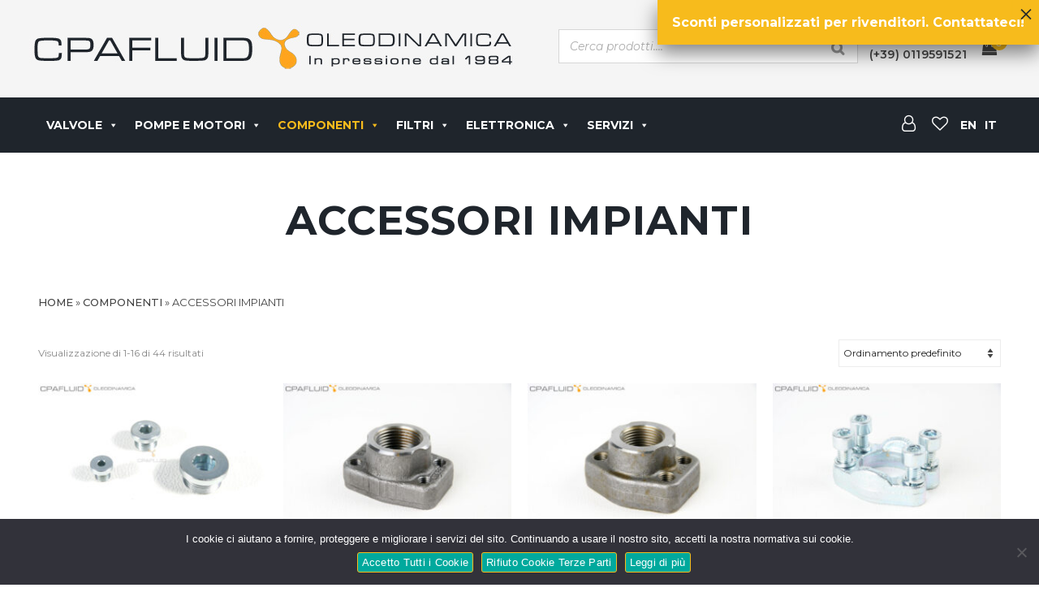

--- FILE ---
content_type: text/html; charset=UTF-8
request_url: https://www.cpafluid.eu/componenti/accessori-impianti/
body_size: 29192
content:
<!DOCTYPE html><html class="no-js" lang="it-IT" itemtype="https://schema.org/Blog" itemscope><head><style>img.lazy{min-height:1px}</style><link href="https://www.cpafluid.eu/wp-content/plugins/w3-total-cache/pub/js/lazyload.min.js" as="script"><meta charset="UTF-8"><link rel="preload" href="https://www.cpafluid.eu/wp-content/uploads/wp-svg-icons/custom-pack/style.css?ver=5.7.2" as="style"><link rel="preload" href="https://fonts.googleapis.com/css?family=Raleway%7CABeeZee%7CAguafina+Script%7COpen+Sans%7CRoboto%7CRoboto+Slab%7CLato%7CTitillium+Web%7CSource+Sans+Pro%7CPlayfair+Display%7CMontserrat%7CKhand%7COswald%7CEk+Mukta%7CRubik%7CPT+Sans+Narrow%7CPoppins%7COxygen%3A300%2C400%2C600%2C700&ver=2.0.7" as="other"><link rel="stylesheet" media="print" onload="this.onload=null;this.media='all';" id="ao_optimized_gfonts" href="https://fonts.googleapis.com/css?family=Raleway%7CABeeZee%7CAguafina+Script%7COpen+Sans%7CRoboto%7CRoboto+Slab%7CLato%7CTitillium+Web%7CSource+Sans+Pro%7CPlayfair+Display%7CMontserrat%7CKhand%7COswald%7CEk+Mukta%7CRubik%7CPT+Sans+Narrow%7CPoppins%7COxygen%3A300%2C400%2C600%2C700%7CMontserrat%3A100%2C200%2C300%2C400%2C500%2C600%2C700%2C800%2C900%2C100italic%2C200italic%2C300italic%2C400italic%2C500italic%2C600italic%2C700italic%2C800italic%2C900italic%7CSource+Sans+Pro%3A400&amp;display=swap"><link rel="profile" href="https://gmpg.org/xfn/11"><meta name="viewport" content="width=device-width, initial-scale=1.0"><meta http-equiv="X-UA-Compatible" content="IE=edge"> <script>document.documentElement.className = document.documentElement.className + ' yes-js js_active js'</script> <script>(function(html){html.className = html.className.replace(/\bno-js\b/,'js')})(document.documentElement);</script> <meta name='robots' content='index, follow, max-image-preview:large, max-snippet:-1, max-video-preview:-1' /><link media="all" href="https://www.cpafluid.eu/wp-content/cache/autoptimize/css/autoptimize_cf3eeeda70b172c8919e9b0da5f2965b.css" rel="stylesheet"><title>Accessori impianti Archivi - CPAFLUID</title><link rel="canonical" href="https://www.cpafluid.eu/componenti/accessori-impianti/" /><link rel="next" href="https://www.cpafluid.eu/componenti/accessori-impianti/page/2/" /><meta property="og:locale" content="it_IT" /><meta property="og:type" content="article" /><meta property="og:title" content="Accessori impianti Archivi - CPAFLUID" /><meta property="og:url" content="https://www.cpafluid.eu/componenti/accessori-impianti/" /><meta property="og:site_name" content="CPAFLUID" /><meta name="twitter:card" content="summary_large_image" /> <script type="application/ld+json" class="yoast-schema-graph">{"@context":"https://schema.org","@graph":[{"@type":"CollectionPage","@id":"https://www.cpafluid.eu/componenti/accessori-impianti/","url":"https://www.cpafluid.eu/componenti/accessori-impianti/","name":"Accessori impianti Archivi - CPAFLUID","isPartOf":{"@id":"https://www.cpafluid.eu/#website"},"primaryImageOfPage":{"@id":"https://www.cpafluid.eu/componenti/accessori-impianti/#primaryimage"},"image":{"@id":"https://www.cpafluid.eu/componenti/accessori-impianti/#primaryimage"},"thumbnailUrl":"https://www.cpafluid.eu/wp-content/uploads/2021/05/cpafluid-comm-tn185.jpg","breadcrumb":{"@id":"https://www.cpafluid.eu/componenti/accessori-impianti/#breadcrumb"},"inLanguage":"it-IT"},{"@type":"ImageObject","inLanguage":"it-IT","@id":"https://www.cpafluid.eu/componenti/accessori-impianti/#primaryimage","url":"https://www.cpafluid.eu/wp-content/uploads/2021/05/cpafluid-comm-tn185.jpg","contentUrl":"https://www.cpafluid.eu/wp-content/uploads/2021/05/cpafluid-comm-tn185.jpg","width":1000,"height":667,"caption":"tappo gas"},{"@type":"BreadcrumbList","@id":"https://www.cpafluid.eu/componenti/accessori-impianti/#breadcrumb","itemListElement":[{"@type":"ListItem","position":1,"name":"Home","item":"https://www.cpafluid.eu/"},{"@type":"ListItem","position":2,"name":"COMPONENTI","item":"https://www.cpafluid.eu/componenti/"},{"@type":"ListItem","position":3,"name":"Accessori impianti"}]},{"@type":"WebSite","@id":"https://www.cpafluid.eu/#website","url":"https://www.cpafluid.eu/","name":"CPAFLUID","description":"Oleodinamica","publisher":{"@id":"https://www.cpafluid.eu/#organization"},"potentialAction":[{"@type":"SearchAction","target":{"@type":"EntryPoint","urlTemplate":"https://www.cpafluid.eu/?s={search_term_string}"},"query-input":{"@type":"PropertyValueSpecification","valueRequired":true,"valueName":"search_term_string"}}],"inLanguage":"it-IT"},{"@type":"Organization","@id":"https://www.cpafluid.eu/#organization","name":"CPAFLUID","url":"https://www.cpafluid.eu/","logo":{"@type":"ImageObject","inLanguage":"it-IT","@id":"https://www.cpafluid.eu/#/schema/logo/image/","url":"https://www.cpafluid.eu/wp-content/uploads/2021/05/logo_home_1.jpg","contentUrl":"https://www.cpafluid.eu/wp-content/uploads/2021/05/logo_home_1.jpg","width":600,"height":63,"caption":"CPAFLUID"},"image":{"@id":"https://www.cpafluid.eu/#/schema/logo/image/"}}]}</script> <link href='https://fonts.gstatic.com' crossorigin='anonymous' rel='preconnect' /><link rel="alternate" type="application/rss+xml" title="CPAFLUID &raquo; Feed" href="https://www.cpafluid.eu/feed/" /><link rel="alternate" type="application/rss+xml" title="CPAFLUID &raquo; Feed dei commenti" href="https://www.cpafluid.eu/comments/feed/" /><link rel="alternate" type="application/rss+xml" title="Feed CPAFLUID &raquo; Accessori impianti Categoria" href="https://www.cpafluid.eu/componenti/accessori-impianti/feed/" />  <script src="//www.googletagmanager.com/gtag/js?id=G-CSHGQWM7YM"  data-cfasync="false" data-wpfc-render="false" type="text/javascript" async></script> <script data-cfasync="false" data-wpfc-render="false" type="text/javascript">var em_version = '8.11.1';
				var em_track_user = true;
				var em_no_track_reason = '';
								var ExactMetricsDefaultLocations = {"page_location":"https:\/\/www.cpafluid.eu\/componenti\/accessori-impianti\/"};
								if ( typeof ExactMetricsPrivacyGuardFilter === 'function' ) {
					var ExactMetricsLocations = (typeof ExactMetricsExcludeQuery === 'object') ? ExactMetricsPrivacyGuardFilter( ExactMetricsExcludeQuery ) : ExactMetricsPrivacyGuardFilter( ExactMetricsDefaultLocations );
				} else {
					var ExactMetricsLocations = (typeof ExactMetricsExcludeQuery === 'object') ? ExactMetricsExcludeQuery : ExactMetricsDefaultLocations;
				}

								var disableStrs = [
										'ga-disable-G-CSHGQWM7YM',
									];

				/* Function to detect opted out users */
				function __gtagTrackerIsOptedOut() {
					for (var index = 0; index < disableStrs.length; index++) {
						if (document.cookie.indexOf(disableStrs[index] + '=true') > -1) {
							return true;
						}
					}

					return false;
				}

				/* Disable tracking if the opt-out cookie exists. */
				if (__gtagTrackerIsOptedOut()) {
					for (var index = 0; index < disableStrs.length; index++) {
						window[disableStrs[index]] = true;
					}
				}

				/* Opt-out function */
				function __gtagTrackerOptout() {
					for (var index = 0; index < disableStrs.length; index++) {
						document.cookie = disableStrs[index] + '=true; expires=Thu, 31 Dec 2099 23:59:59 UTC; path=/';
						window[disableStrs[index]] = true;
					}
				}

				if ('undefined' === typeof gaOptout) {
					function gaOptout() {
						__gtagTrackerOptout();
					}
				}
								window.dataLayer = window.dataLayer || [];

				window.ExactMetricsDualTracker = {
					helpers: {},
					trackers: {},
				};
				if (em_track_user) {
					function __gtagDataLayer() {
						dataLayer.push(arguments);
					}

					function __gtagTracker(type, name, parameters) {
						if (!parameters) {
							parameters = {};
						}

						if (parameters.send_to) {
							__gtagDataLayer.apply(null, arguments);
							return;
						}

						if (type === 'event') {
														parameters.send_to = exactmetrics_frontend.v4_id;
							var hookName = name;
							if (typeof parameters['event_category'] !== 'undefined') {
								hookName = parameters['event_category'] + ':' + name;
							}

							if (typeof ExactMetricsDualTracker.trackers[hookName] !== 'undefined') {
								ExactMetricsDualTracker.trackers[hookName](parameters);
							} else {
								__gtagDataLayer('event', name, parameters);
							}
							
						} else {
							__gtagDataLayer.apply(null, arguments);
						}
					}

					__gtagTracker('js', new Date());
					__gtagTracker('set', {
						'developer_id.dNDMyYj': true,
											});
					if ( ExactMetricsLocations.page_location ) {
						__gtagTracker('set', ExactMetricsLocations);
					}
										__gtagTracker('config', 'G-CSHGQWM7YM', {"forceSSL":"true","anonymize_ip":"true","link_attribution":"true"} );
										window.gtag = __gtagTracker;										(function () {
						/* https://developers.google.com/analytics/devguides/collection/analyticsjs/ */
						/* ga and __gaTracker compatibility shim. */
						var noopfn = function () {
							return null;
						};
						var newtracker = function () {
							return new Tracker();
						};
						var Tracker = function () {
							return null;
						};
						var p = Tracker.prototype;
						p.get = noopfn;
						p.set = noopfn;
						p.send = function () {
							var args = Array.prototype.slice.call(arguments);
							args.unshift('send');
							__gaTracker.apply(null, args);
						};
						var __gaTracker = function () {
							var len = arguments.length;
							if (len === 0) {
								return;
							}
							var f = arguments[len - 1];
							if (typeof f !== 'object' || f === null || typeof f.hitCallback !== 'function') {
								if ('send' === arguments[0]) {
									var hitConverted, hitObject = false, action;
									if ('event' === arguments[1]) {
										if ('undefined' !== typeof arguments[3]) {
											hitObject = {
												'eventAction': arguments[3],
												'eventCategory': arguments[2],
												'eventLabel': arguments[4],
												'value': arguments[5] ? arguments[5] : 1,
											}
										}
									}
									if ('pageview' === arguments[1]) {
										if ('undefined' !== typeof arguments[2]) {
											hitObject = {
												'eventAction': 'page_view',
												'page_path': arguments[2],
											}
										}
									}
									if (typeof arguments[2] === 'object') {
										hitObject = arguments[2];
									}
									if (typeof arguments[5] === 'object') {
										Object.assign(hitObject, arguments[5]);
									}
									if ('undefined' !== typeof arguments[1].hitType) {
										hitObject = arguments[1];
										if ('pageview' === hitObject.hitType) {
											hitObject.eventAction = 'page_view';
										}
									}
									if (hitObject) {
										action = 'timing' === arguments[1].hitType ? 'timing_complete' : hitObject.eventAction;
										hitConverted = mapArgs(hitObject);
										__gtagTracker('event', action, hitConverted);
									}
								}
								return;
							}

							function mapArgs(args) {
								var arg, hit = {};
								var gaMap = {
									'eventCategory': 'event_category',
									'eventAction': 'event_action',
									'eventLabel': 'event_label',
									'eventValue': 'event_value',
									'nonInteraction': 'non_interaction',
									'timingCategory': 'event_category',
									'timingVar': 'name',
									'timingValue': 'value',
									'timingLabel': 'event_label',
									'page': 'page_path',
									'location': 'page_location',
									'title': 'page_title',
									'referrer' : 'page_referrer',
								};
								for (arg in args) {
																		if (!(!args.hasOwnProperty(arg) || !gaMap.hasOwnProperty(arg))) {
										hit[gaMap[arg]] = args[arg];
									} else {
										hit[arg] = args[arg];
									}
								}
								return hit;
							}

							try {
								f.hitCallback();
							} catch (ex) {
							}
						};
						__gaTracker.create = newtracker;
						__gaTracker.getByName = newtracker;
						__gaTracker.getAll = function () {
							return [];
						};
						__gaTracker.remove = noopfn;
						__gaTracker.loaded = true;
						window['__gaTracker'] = __gaTracker;
					})();
									} else {
										console.log("");
					(function () {
						function __gtagTracker() {
							return null;
						}

						window['__gtagTracker'] = __gtagTracker;
						window['gtag'] = __gtagTracker;
					})();
									}</script> <link rel='stylesheet' id='sow-image-default-4e6925654b7a-css' href='https://www.cpafluid.eu/wp-content/uploads/siteorigin-widgets/sow-image-default-4e6925654b7a.css?ver=6.9' type='text/css' media='all' /><link rel='stylesheet' id='sow-image-default-b062fe5d1106-css' href='https://www.cpafluid.eu/wp-content/uploads/siteorigin-widgets/sow-image-default-b062fe5d1106.css?ver=6.9' type='text/css' media='all' /><link rel='stylesheet' id='popup-maker-site-css' href='//www.cpafluid.eu/wp-content/uploads/pum/pum-site-styles.css?generated=1765354043&#038;ver=1.21.5' type='text/css' media='all' /> <script type="text/javascript" src="https://www.cpafluid.eu/wp-includes/js/jquery/jquery.min.js?ver=3.7.1" id="jquery-core-js"></script> <script data-cfasync="false" data-wpfc-render="false" type="text/javascript" id='exactmetrics-frontend-script-js-extra'>var exactmetrics_frontend = {"js_events_tracking":"true","download_extensions":"doc,pdf,ppt,zip,xls,docx,pptx,xlsx","inbound_paths":"[{\"path\":\"\\\/go\\\/\",\"label\":\"affiliate\"},{\"path\":\"\\\/recommend\\\/\",\"label\":\"affiliate\"}]","home_url":"https:\/\/www.cpafluid.eu","hash_tracking":"false","v4_id":"G-CSHGQWM7YM"};</script> <script type="text/javascript" id="cookie-notice-front-js-before">var cnArgs = {"ajaxUrl":"https:\/\/www.cpafluid.eu\/wp-admin\/admin-ajax.php","nonce":"1c0dbc4694","hideEffect":"fade","position":"bottom","onScroll":false,"onScrollOffset":100,"onClick":false,"cookieName":"cookie_notice_accepted","cookieTime":604800,"cookieTimeRejected":604800,"globalCookie":false,"redirection":false,"cache":true,"revokeCookies":true,"revokeCookiesOpt":"manual"};

//# sourceURL=cookie-notice-front-js-before</script> <script type="text/javascript" id="woocommerce-js-extra">var woocommerce_params = {"ajax_url":"/wp-admin/admin-ajax.php","wc_ajax_url":"/?wc-ajax=%%endpoint%%","i18n_password_show":"Mostra password","i18n_password_hide":"Nascondi password"};
//# sourceURL=woocommerce-js-extra</script> <link rel="https://api.w.org/" href="https://www.cpafluid.eu/wp-json/" /><link rel="alternate" title="JSON" type="application/json" href="https://www.cpafluid.eu/wp-json/wp/v2/product_cat/240" /><link rel="EditURI" type="application/rsd+xml" title="RSD" href="https://www.cpafluid.eu/xmlrpc.php?rsd" /><meta name="generator" content="WordPress 6.9" /><meta name="generator" content="WooCommerce 10.4.3" /><link rel="alternate" hreflang="it-IT" href="https://www.cpafluid.eu/componenti/accessori-impianti/"/><link rel="alternate" hreflang="en-GB" href="https://www.cpafluid.eu/en/componenti/accessori-impianti/"/><link rel="alternate" hreflang="it" href="https://www.cpafluid.eu/componenti/accessori-impianti/"/><link rel="alternate" hreflang="en" href="https://www.cpafluid.eu/en/componenti/accessori-impianti/"/> <script type="text/javascript">var light_error = "The image could not be loaded.", light_of = "%curr% of %total%";</script> <noscript><style>.woocommerce-product-gallery{ opacity: 1 !important; }</style></noscript><link rel="icon" href="https://www.cpafluid.eu/wp-content/uploads/2021/05/cropped-logo_azienda-32x32.jpg" sizes="32x32" /><link rel="icon" href="https://www.cpafluid.eu/wp-content/uploads/2021/05/cropped-logo_azienda-192x192.jpg" sizes="192x192" /><link rel="apple-touch-icon" href="https://www.cpafluid.eu/wp-content/uploads/2021/05/cropped-logo_azienda-180x180.jpg" /><meta name="msapplication-TileImage" content="https://www.cpafluid.eu/wp-content/uploads/2021/05/cropped-logo_azienda-270x270.jpg" /><link rel='stylesheet' id='wp_svg_custom_pack_style-css' href='https://www.cpafluid.eu/wp-content/uploads/wp-svg-icons/custom-pack/style.css?ver=6.9' type='text/css' media='all' /></head><body class="archive tax-product_cat term-accessori-impianti term-240 custom-background wp-custom-logo wp-theme-ascend theme-ascend cookies-not-set woocommerce woocommerce-page woocommerce-no-js translatepress-it_IT mega-menu-secondary-navigation kad-header-position-above kt-showsub-indicator kt-width-large body-style-normal none-trans-header"><div id="wrapper" class="container"><header id="kad-header-menu" class="headerclass-outer kt-header-position-above kt-header-layout-standard clearfix" data-sticky="none" data-reappear="300" data-shrink="0" data-start-height="120" data-shrink-height="60"><div class="outside-top-headerclass"><div class="kad-header-topbar-primary-outer"><div class="outside-headerclass"><div class="kad-header-menu-outer headerclass"><div class="kad-header-menu-inner container"><div class="kad-header-flex kad-header-height"><div class="kad-left-header kt-header-flex-item"><div id="logo" class="logocase kad-header-height"><a class="brand logofont" href="https://www.cpafluid.eu"><img src="data:image/svg+xml,%3Csvg%20xmlns='http://www.w3.org/2000/svg'%20viewBox='0%200%20600%2063'%3E%3C/svg%3E" data-src="https://www.cpafluid.eu/wp-content/uploads/2021/05/logo_home_1.jpg" width="600" height="63" data-srcset="https://www.cpafluid.eu/wp-content/uploads/2021/05/logo_home_1.jpg 600w, https://www.cpafluid.eu/wp-content/uploads/2021/05/logo_home_1-300x32.jpg 300w, https://www.cpafluid.eu/wp-content/uploads/2021/05/logo_home_1-200x22.jpg 200w, https://www.cpafluid.eu/wp-content/uploads/2021/05/logo_home_1-100x11.jpg 100w, https://www.cpafluid.eu/wp-content/uploads/2021/05/logo_home_1-374x39.jpg 374w, https://www.cpafluid.eu/wp-content/uploads/2021/05/logo_home_1-20x2.jpg 20w, https://www.cpafluid.eu/wp-content/uploads/2021/05/logo_home_1-10x1.jpg 10w" data-sizes="(max-width: 600px) 100vw, 600px" class="ascend-logo lazy" style="max-height:63px" alt="CPAFLUID"></a></div></div><div class="kad-center-header kt-header-flex-item"></div><div class="kad-right-header kt-header-flex-item"><div class="kt-header-extras clearfix"><ul class="sf-menu sf-menu-normal "><li class="menu-widget-area-kt"><div id="ysm_search_widget-2" class="widget-1 widget-first kt-above-lg-widget-area ysm_search_widget"><div class="widget-inner"><div class="ysm-search-widget ysm-search-widget-1"><form data-id="1" role="search" method="get" class="search-form" action="https://www.cpafluid.eu/"><div class="ysm-smart-search-input-holder"> <label for="ysm-smart-search-1-6973e7eb8cf43"> <span class="screen-reader-text">Cerca prodotti....</span> <input type="search" name="s" value="" id="ysm-smart-search-1-6973e7eb8cf43" class="search-field" placeholder="Cerca prodotti...." /> </label> <input type="hidden" name="search_id" value="1" /> <input type="hidden" name="post_type" value="product" /> <button type="submit" class="search-submit" aria-label="Search"><span class="screen-reader-text">Search</span></button></div></form></div></div></div><div id="sow-editor-2" class="widget-2 widget-last kt-above-lg-widget-area widget_sow-editor"><div class="widget-inner"><div 
 class="so-widget-sow-editor so-widget-sow-editor-base" 
 ><div class="siteorigin-widget-tinymce textwidget"><div class="tel-header" style="text-align: center;"><i class="fa fa-phone" aria-hidden="true"> </i>Chiamaci<br /> <a href="tel:+390119591521">(+39) 0119591521</a></div></div></div></div></div></li><li class="menu-cart-icon-kt sf-dropdown"> <a class="menu-cart-btn" href="https://www.cpafluid.eu/carrello/"> <span class="kt-extras-label"> <i class="kt-icon-shopping-bag"></i><span class="kt-cart-total">0</span> </span> </a><ul id="kad-head-cart-popup" class="sf-dropdown-menu kad-head-cart-popup"><li class="kt-mini-cart-refreash"><p class="woocommerce-mini-cart__empty-message">Nessun prodotto nel carrello.</p></li></ul></li></ul></div></div></div></div></div></div></div></div><div class="outside-second"><div class="second-navclass" data-sticky="none"><div class="second-nav-container container"><nav class="nav-second clearfix"><div id="mega-menu-wrap-secondary_navigation" class="mega-menu-wrap"><div class="mega-menu-toggle"><div class="mega-toggle-blocks-left"></div><div class="mega-toggle-blocks-center"></div><div class="mega-toggle-blocks-right"><div class='mega-toggle-block mega-menu-toggle-animated-block mega-toggle-block-0' id='mega-toggle-block-0'><button aria-label="Toggle Menu" class="mega-toggle-animated mega-toggle-animated-slider" type="button" aria-expanded="false"> <span class="mega-toggle-animated-box"> <span class="mega-toggle-animated-inner"></span> </span> </button></div></div></div><ul id="mega-menu-secondary_navigation" class="mega-menu max-mega-menu mega-menu-horizontal mega-no-js" data-event="hover_intent" data-effect="fade_up" data-effect-speed="200" data-effect-mobile="disabled" data-effect-speed-mobile="0" data-mobile-force-width="false" data-second-click="go" data-document-click="collapse" data-vertical-behaviour="standard" data-breakpoint="768" data-unbind="true" data-mobile-state="collapse_all" data-mobile-direction="vertical" data-hover-intent-timeout="300" data-hover-intent-interval="100"><li class="mega-menu-item mega-menu-item-type-taxonomy mega-menu-item-object-product_cat mega-menu-item-has-children mega-menu-megamenu mega-menu-grid mega-align-bottom-left mega-menu-grid mega-menu-item-3692" id="mega-menu-item-3692"><a title="VALVOLE" class="mega-menu-link" href="https://www.cpafluid.eu/valvole/" aria-expanded="false" tabindex="0">VALVOLE<span class="mega-indicator" aria-hidden="true"></span></a><ul class="mega-sub-menu" role='presentation'><li class="mega-menu-row" id="mega-menu-3692-0"><ul class="mega-sub-menu" style='--columns:12' role='presentation'><li class="mega-menu-column mega-menu-columns-2-of-12" style="--columns:12; --span:2" id="mega-menu-3692-0-0"><ul class="mega-sub-menu"><li class="mega-menu-item mega-menu-item-type-widget widget_sow-image mega-menu-item-sow-image-2" id="mega-menu-item-sow-image-2"><div 
 class="so-widget-sow-image so-widget-sow-image-default-4e6925654b7a" 
 ><div class="sow-image-container"> <a href="https://www.cpafluid.eu/valvole/distributori/"
 > <img 
 src="data:image/svg+xml,%3Csvg%20xmlns='http://www.w3.org/2000/svg'%20viewBox='0%200%20220%20147'%3E%3C/svg%3E" data-src="https://www.cpafluid.eu/wp-content/uploads/CpaImage/MegaMenu/Valvole-Direzionali.jpg" width="220" height="147" data-sizes="(max-width: 220px) 100vw, 220px" title="Valvole Direzionali" alt="Valvole Distributori" decoding="async" 		class="so-widget-image lazy"/> </a></div></div></li><li class="mega-menu-item mega-menu-item-type-taxonomy mega-menu-item-object-product_cat mega-menu-item-has-children mega-menu-item-3691" id="mega-menu-item-3691"><a title="Distributori" class="mega-menu-link" href="https://www.cpafluid.eu/valvole/distributori/">Distributori<span class="mega-indicator" aria-hidden="true"></span></a><ul class="mega-sub-menu"><li class="mega-menu-item mega-menu-item-type-taxonomy mega-menu-item-object-product_cat mega-menu-item-3693" id="mega-menu-item-3693"><a title="Elettrovalvole Proporzionali" class="mega-menu-link" href="https://www.cpafluid.eu/valvole/distributori/elettrovalvole-proporzionali/">Elettrovalvole Proporzionali</a></li><li class="mega-menu-item mega-menu-item-type-taxonomy mega-menu-item-object-product_cat mega-menu-item-3694" id="mega-menu-item-3694"><a title="Elettrovalvole a Piastra" class="mega-menu-link" href="https://www.cpafluid.eu/valvole/distributori/elettrovalvole-a-piastra/">Elettrovalvole a Piastra</a></li><li class="mega-menu-item mega-menu-item-type-taxonomy mega-menu-item-object-product_cat mega-menu-item-3695" id="mega-menu-item-3695"><a title="Elettrovalvole In Linea e Cartuccia" class="mega-menu-link" href="https://www.cpafluid.eu/valvole/distributori/elettrovalvole-in-linea-e-cartuccia/">Elettrovalvole In Linea e Cartuccia</a></li><li class="mega-menu-item mega-menu-item-type-taxonomy mega-menu-item-object-product_cat mega-menu-item-3696" id="mega-menu-item-3696"><a title="Manuali e Meccaniche" class="mega-menu-link" href="https://www.cpafluid.eu/valvole/distributori/manuali-e-meccaniche/">Manuali e Meccaniche</a></li><li class="mega-menu-item mega-menu-item-type-taxonomy mega-menu-item-object-product_cat mega-menu-item-3697" id="mega-menu-item-3697"><a title="Monitorate" class="mega-menu-link" href="https://www.cpafluid.eu/valvole/distributori/monitorate/">Monitorate</a></li><li class="mega-menu-item mega-menu-item-type-taxonomy mega-menu-item-object-product_cat mega-menu-item-3698" id="mega-menu-item-3698"><a title="Accessori Distributori" class="mega-menu-link" href="https://www.cpafluid.eu/valvole/distributori/accessori-distributori/">Accessori Distributori</a></li></ul></li></ul></li><li class="mega-menu-column mega-menu-columns-2-of-12" style="--columns:12; --span:2" id="mega-menu-3692-0-1"><ul class="mega-sub-menu"><li class="mega-menu-item mega-menu-item-type-widget widget_sow-image mega-menu-item-sow-image-3" id="mega-menu-item-sow-image-3"><div 
 class="so-widget-sow-image so-widget-sow-image-default-4e6925654b7a" 
 ><div class="sow-image-container"> <a href="https://www.cpafluid.eu/valvole/regolatori-di-flusso/"
 > <img 
 src="data:image/svg+xml,%3Csvg%20xmlns='http://www.w3.org/2000/svg'%20viewBox='0%200%20220%20147'%3E%3C/svg%3E" data-src="https://www.cpafluid.eu/wp-content/uploads/CpaImage/MegaMenu/Valvole-Flow.jpg" width="220" height="147" data-sizes="(max-width: 220px) 100vw, 220px" title="Valvole Flusso" alt="Valvole Flusso" decoding="async" 		class="so-widget-image lazy"/> </a></div></div></li><li class="mega-menu-item mega-menu-item-type-taxonomy mega-menu-item-object-product_cat mega-menu-item-has-children mega-menu-item-3699" id="mega-menu-item-3699"><a title="Regolatori di Flusso" class="mega-menu-link" href="https://www.cpafluid.eu/valvole/regolatori-di-flusso/">Regolatori di Flusso<span class="mega-indicator" aria-hidden="true"></span></a><ul class="mega-sub-menu"><li class="mega-menu-item mega-menu-item-type-taxonomy mega-menu-item-object-product_cat mega-menu-item-3702" id="mega-menu-item-3702"><a title="Proporzionali" class="mega-menu-link" href="https://www.cpafluid.eu/valvole/regolatori-di-flusso/proporzionali-regolatori-di-flusso/">Proporzionali</a></li><li class="mega-menu-item mega-menu-item-type-taxonomy mega-menu-item-object-product_cat mega-menu-item-3703" id="mega-menu-item-3703"><a title="A Piastra" class="mega-menu-link" href="https://www.cpafluid.eu/valvole/regolatori-di-flusso/a-piastra-regolatori-di-flusso/">A Piastra</a></li><li class="mega-menu-item mega-menu-item-type-taxonomy mega-menu-item-object-product_cat mega-menu-item-3706" id="mega-menu-item-3706"><a title="In Linea e Cartuccia" class="mega-menu-link" href="https://www.cpafluid.eu/valvole/regolatori-di-flusso/in-linea-e-cartuccia-regolatori-di-flusso/">In Linea e Cartuccia</a></li></ul></li></ul></li><li class="mega-menu-column mega-menu-columns-2-of-12" style="--columns:12; --span:2" id="mega-menu-3692-0-2"><ul class="mega-sub-menu"><li class="mega-menu-item mega-menu-item-type-widget widget_sow-image mega-menu-item-sow-image-4" id="mega-menu-item-sow-image-4"><div 
 class="so-widget-sow-image so-widget-sow-image-default-4e6925654b7a" 
 ><div class="sow-image-container"> <a href="https://www.cpafluid.eu/valvole/riduttrici-di-pressione/"
 > <img 
 src="data:image/svg+xml,%3Csvg%20xmlns='http://www.w3.org/2000/svg'%20viewBox='0%200%20220%20147'%3E%3C/svg%3E" data-src="https://www.cpafluid.eu/wp-content/uploads/CpaImage/MegaMenu/Valvole-Riduttrici.jpg" width="220" height="147" data-sizes="(max-width: 220px) 100vw, 220px" title="Valvole Riduttrici" alt="Valvole Riduttrici" decoding="async" 		class="so-widget-image lazy"/> </a></div></div></li><li class="mega-menu-item mega-menu-item-type-taxonomy mega-menu-item-object-product_cat mega-menu-item-has-children mega-menu-item-3709" id="mega-menu-item-3709"><a title="Riduttrici di Pressione" class="mega-menu-link" href="https://www.cpafluid.eu/valvole/riduttrici-di-pressione/">Riduttrici di Pressione<span class="mega-indicator" aria-hidden="true"></span></a><ul class="mega-sub-menu"><li class="mega-menu-item mega-menu-item-type-taxonomy mega-menu-item-object-product_cat mega-menu-item-3711" id="mega-menu-item-3711"><a title="Proporzionali" class="mega-menu-link" href="https://www.cpafluid.eu/valvole/riduttrici-di-pressione/proporzionali-riduttrici-di-pressione/">Proporzionali</a></li><li class="mega-menu-item mega-menu-item-type-taxonomy mega-menu-item-object-product_cat mega-menu-item-3714" id="mega-menu-item-3714"><a title="A Piastra" class="mega-menu-link" href="https://www.cpafluid.eu/valvole/riduttrici-di-pressione/a-piastra-riduttrici-di-pressione/">A Piastra</a></li><li class="mega-menu-item mega-menu-item-type-taxonomy mega-menu-item-object-product_cat mega-menu-item-3718" id="mega-menu-item-3718"><a title="In Linea e Cartuccia" class="mega-menu-link" href="https://www.cpafluid.eu/valvole/riduttrici-di-pressione/in-linea-e-cartuccia-riduttrici-di-pressione/">In Linea e Cartuccia</a></li></ul></li></ul></li><li class="mega-menu-column mega-menu-columns-2-of-12" style="--columns:12; --span:2" id="mega-menu-3692-0-3"><ul class="mega-sub-menu"><li class="mega-menu-item mega-menu-item-type-widget widget_sow-image mega-menu-item-sow-image-5" id="mega-menu-item-sow-image-5"><div 
 class="so-widget-sow-image so-widget-sow-image-default-4e6925654b7a" 
 ><div class="sow-image-container"> <a href="https://www.cpafluid.eu/valvole/valvole-di-massima/"
 > <img 
 src="data:image/svg+xml,%3Csvg%20xmlns='http://www.w3.org/2000/svg'%20viewBox='0%200%20220%20147'%3E%3C/svg%3E" data-src="https://www.cpafluid.eu/wp-content/uploads/CpaImage/MegaMenu/Valvole-Massima.jpg" width="220" height="147" data-sizes="(max-width: 220px) 100vw, 220px" title="Valvole Massima" alt="Valvole di Massima" decoding="async" 		class="so-widget-image lazy"/> </a></div></div></li><li class="mega-menu-item mega-menu-item-type-taxonomy mega-menu-item-object-product_cat mega-menu-item-has-children mega-menu-item-3719" id="mega-menu-item-3719"><a title="Valvole di Massima" class="mega-menu-link" href="https://www.cpafluid.eu/valvole/valvole-di-massima/">Valvole di Massima<span class="mega-indicator" aria-hidden="true"></span></a><ul class="mega-sub-menu"><li class="mega-menu-item mega-menu-item-type-taxonomy mega-menu-item-object-product_cat mega-menu-item-3720" id="mega-menu-item-3720"><a title="Proporzionali" class="mega-menu-link" href="https://www.cpafluid.eu/valvole/valvole-di-massima/proporzionali/">Proporzionali</a></li><li class="mega-menu-item mega-menu-item-type-taxonomy mega-menu-item-object-product_cat mega-menu-item-3726" id="mega-menu-item-3726"><a title="Piombate PED" class="mega-menu-link" href="https://www.cpafluid.eu/valvole/valvole-di-massima/piombate-ped/">Piombate PED</a></li><li class="mega-menu-item mega-menu-item-type-taxonomy mega-menu-item-object-product_cat mega-menu-item-3723" id="mega-menu-item-3723"><a title="A Piastra" class="mega-menu-link" href="https://www.cpafluid.eu/valvole/valvole-di-massima/a-piastra/">A Piastra</a></li><li class="mega-menu-item mega-menu-item-type-taxonomy mega-menu-item-object-product_cat mega-menu-item-3727" id="mega-menu-item-3727"><a title="In Linea e Cartuccia" class="mega-menu-link" href="https://www.cpafluid.eu/valvole/valvole-di-massima/in-linea-e-cartuccia/">In Linea e Cartuccia</a></li><li class="mega-menu-item mega-menu-item-type-taxonomy mega-menu-item-object-product_cat mega-menu-item-3730" id="mega-menu-item-3730"><a title="Accessori Valvole" class="mega-menu-link" href="https://www.cpafluid.eu/valvole/valvole-di-massima/accessori-valvole/">Accessori Valvole</a></li></ul></li></ul></li><li class="mega-menu-column mega-menu-columns-2-of-12" style="--columns:12; --span:2" id="mega-menu-3692-0-4"><ul class="mega-sub-menu"><li class="mega-menu-item mega-menu-item-type-widget widget_sow-image mega-menu-item-sow-image-6" id="mega-menu-item-sow-image-6"><div 
 class="so-widget-sow-image so-widget-sow-image-default-4e6925654b7a" 
 ><div class="sow-image-container"> <a href="https://www.cpafluid.eu/valvole/ritegni-e-bilanciamento/"
 > <img 
 src="data:image/svg+xml,%3Csvg%20xmlns='http://www.w3.org/2000/svg'%20viewBox='0%200%20220%20147'%3E%3C/svg%3E" data-src="https://www.cpafluid.eu/wp-content/uploads/CpaImage/MegaMenu/Valvole-Bilanciamento.jpg" width="220" height="147" data-sizes="(max-width: 220px) 100vw, 220px" title="Valvole Bilanciamento" alt="Valvole Ritegno e Bilanciamento" decoding="async" 		class="so-widget-image lazy"/> </a></div></div></li><li class="mega-menu-item mega-menu-item-type-taxonomy mega-menu-item-object-product_cat mega-menu-item-has-children mega-menu-item-3731" id="mega-menu-item-3731"><a title="Ritegni e Bilanciamento" class="mega-menu-link" href="https://www.cpafluid.eu/valvole/ritegni-e-bilanciamento/">Ritegni e Bilanciamento<span class="mega-indicator" aria-hidden="true"></span></a><ul class="mega-sub-menu"><li class="mega-menu-item mega-menu-item-type-taxonomy mega-menu-item-object-product_cat mega-menu-item-3732" id="mega-menu-item-3732"><a title="Ritegni a Piastra" class="mega-menu-link" href="https://www.cpafluid.eu/valvole/ritegni-e-bilanciamento/ritegni-a-piastra/">Ritegni a Piastra</a></li><li class="mega-menu-item mega-menu-item-type-taxonomy mega-menu-item-object-product_cat mega-menu-item-3733" id="mega-menu-item-3733"><a title="Ritegni in Linea e Cartuccia" class="mega-menu-link" href="https://www.cpafluid.eu/valvole/ritegni-e-bilanciamento/ritegni-in-linea-e-cartuccia/">Ritegni in Linea e Cartuccia</a></li><li class="mega-menu-item mega-menu-item-type-taxonomy mega-menu-item-object-product_cat mega-menu-item-3734" id="mega-menu-item-3734"><a title="Bilanciamento" class="mega-menu-link" href="https://www.cpafluid.eu/valvole/ritegni-e-bilanciamento/bilanciamento/">Bilanciamento</a></li></ul></li></ul></li><li class="mega-menu-column mega-menu-columns-2-of-12" style="--columns:12; --span:2" id="mega-menu-3692-0-5"></li></ul></li></ul></li><li class="mega-menu-item mega-menu-item-type-taxonomy mega-menu-item-object-product_cat mega-menu-item-has-children mega-menu-megamenu mega-menu-grid mega-align-bottom-left mega-menu-grid mega-menu-item-3735" id="mega-menu-item-3735"><a title="POMPE E MOTORI" class="mega-menu-link" href="https://www.cpafluid.eu/pompe-e-motori/" aria-expanded="false" tabindex="0">POMPE E MOTORI<span class="mega-indicator" aria-hidden="true"></span></a><ul class="mega-sub-menu" role='presentation'><li class="mega-menu-row" id="mega-menu-3735-0"><ul class="mega-sub-menu" style='--columns:12' role='presentation'><li class="mega-menu-column mega-menu-columns-2-of-12" style="--columns:12; --span:2" id="mega-menu-3735-0-0"><ul class="mega-sub-menu"><li class="mega-menu-item mega-menu-item-type-widget widget_sow-image mega-menu-item-sow-image-11" id="mega-menu-item-sow-image-11"><div 
 class="so-widget-sow-image so-widget-sow-image-default-4e6925654b7a" 
 ><div class="sow-image-container"> <a href="https://www.cpafluid.eu/pompe-e-motori/pompe-cilindrata-variabile/"
 > <img 
 src="data:image/svg+xml,%3Csvg%20xmlns='http://www.w3.org/2000/svg'%20viewBox='0%200%20220%20147'%3E%3C/svg%3E" data-src="https://www.cpafluid.eu/wp-content/uploads/CpaImage/MegaMenu/Pompe-Pompe.jpg" width="220" height="147" data-sizes="(max-width: 220px) 100vw, 220px" title="Pompe Pompe" alt="Pompe Cilindrata Variabile" decoding="async" 		class="so-widget-image lazy"/> </a></div></div></li><li class="mega-menu-item mega-menu-item-type-taxonomy mega-menu-item-object-product_cat mega-menu-item-has-children mega-menu-item-3736" id="mega-menu-item-3736"><a title="Pompe cilindrata variabile" class="mega-menu-link" href="https://www.cpafluid.eu/pompe-e-motori/pompe-cilindrata-variabile/">Pompe cilindrata variabile<span class="mega-indicator" aria-hidden="true"></span></a><ul class="mega-sub-menu"><li class="mega-menu-item mega-menu-item-type-taxonomy mega-menu-item-object-product_cat mega-menu-item-3737" id="mega-menu-item-3737"><a title="Pistoni" class="mega-menu-link" href="https://www.cpafluid.eu/pompe-e-motori/pompe-cilindrata-variabile/pistoni/">Pistoni</a></li><li class="mega-menu-item mega-menu-item-type-taxonomy mega-menu-item-object-product_cat mega-menu-item-3738" id="mega-menu-item-3738"><a title="Palette" class="mega-menu-link" href="https://www.cpafluid.eu/pompe-e-motori/pompe-cilindrata-variabile/palette/">Palette</a></li><li class="mega-menu-item mega-menu-item-type-taxonomy mega-menu-item-object-product_cat mega-menu-item-3739" id="mega-menu-item-3739"><a title="Accessori Variabili" class="mega-menu-link" href="https://www.cpafluid.eu/pompe-e-motori/pompe-cilindrata-variabile/accessori-variabili/">Accessori Variabili</a></li></ul></li></ul></li><li class="mega-menu-column mega-menu-columns-2-of-12" style="--columns:12; --span:2" id="mega-menu-3735-0-1"><ul class="mega-sub-menu"><li class="mega-menu-item mega-menu-item-type-widget widget_sow-image mega-menu-item-sow-image-10" id="mega-menu-item-sow-image-10"><div 
 class="so-widget-sow-image so-widget-sow-image-default-4e6925654b7a" 
 ><div class="sow-image-container"> <a href="https://www.cpafluid.eu/pompe-e-motori/pompe-cilindrata-fissa/"
 > <img 
 src="data:image/svg+xml,%3Csvg%20xmlns='http://www.w3.org/2000/svg'%20viewBox='0%200%20220%20147'%3E%3C/svg%3E" data-src="https://www.cpafluid.eu/wp-content/uploads/CpaImage/MegaMenu/Pompe-PompeFisse.jpg" width="220" height="147" data-sizes="(max-width: 220px) 100vw, 220px" title="Pompe PompeFisse" alt="Pompe Cilindrata Fissa" decoding="async" 		class="so-widget-image lazy"/> </a></div></div></li><li class="mega-menu-item mega-menu-item-type-taxonomy mega-menu-item-object-product_cat mega-menu-item-has-children mega-menu-item-3740" id="mega-menu-item-3740"><a title="Pompe cilindrata fissa" class="mega-menu-link" href="https://www.cpafluid.eu/pompe-e-motori/pompe-cilindrata-fissa/">Pompe cilindrata fissa<span class="mega-indicator" aria-hidden="true"></span></a><ul class="mega-sub-menu"><li class="mega-menu-item mega-menu-item-type-taxonomy mega-menu-item-object-product_cat mega-menu-item-3741" id="mega-menu-item-3741"><a title="Ingranaggi" class="mega-menu-link" href="https://www.cpafluid.eu/pompe-e-motori/pompe-cilindrata-fissa/ingranaggi/">Ingranaggi</a></li><li class="mega-menu-item mega-menu-item-type-taxonomy mega-menu-item-object-product_cat mega-menu-item-3742" id="mega-menu-item-3742"><a title="Palette e Vite" class="mega-menu-link" href="https://www.cpafluid.eu/pompe-e-motori/pompe-cilindrata-fissa/palette-e-vite/">Palette e Vite</a></li><li class="mega-menu-item mega-menu-item-type-taxonomy mega-menu-item-object-product_cat mega-menu-item-3743" id="mega-menu-item-3743"><a title="Accessori Fisse" class="mega-menu-link" href="https://www.cpafluid.eu/pompe-e-motori/pompe-cilindrata-fissa/accessori-fisse/">Accessori Fisse</a></li></ul></li></ul></li><li class="mega-menu-column mega-menu-columns-2-of-12" style="--columns:12; --span:2" id="mega-menu-3735-0-2"><ul class="mega-sub-menu"><li class="mega-menu-item mega-menu-item-type-widget widget_sow-image mega-menu-item-sow-image-7" id="mega-menu-item-sow-image-7"><div 
 class="so-widget-sow-image so-widget-sow-image-default-4e6925654b7a" 
 ><div class="sow-image-container"> <a href="https://www.cpafluid.eu/pompe-e-motori/accoppiamenti/"
 > <img 
 src="data:image/svg+xml,%3Csvg%20xmlns='http://www.w3.org/2000/svg'%20viewBox='0%200%20220%20147'%3E%3C/svg%3E" data-src="https://www.cpafluid.eu/wp-content/uploads/CpaImage/MegaMenu/Pompe-Accoppiamenti.jpg" width="220" height="147" data-sizes="(max-width: 220px) 100vw, 220px" title="Pompe Accoppiamenti" alt="Pompe Accoppiamenti" decoding="async" 		class="so-widget-image lazy"/> </a></div></div></li><li class="mega-menu-item mega-menu-item-type-taxonomy mega-menu-item-object-product_cat mega-menu-item-has-children mega-menu-item-3744" id="mega-menu-item-3744"><a title="Accoppiamenti" class="mega-menu-link" href="https://www.cpafluid.eu/pompe-e-motori/accoppiamenti/">Accoppiamenti<span class="mega-indicator" aria-hidden="true"></span></a><ul class="mega-sub-menu"><li class="mega-menu-item mega-menu-item-type-taxonomy mega-menu-item-object-product_cat mega-menu-item-3745" id="mega-menu-item-3745"><a title="Lanterne" class="mega-menu-link" href="https://www.cpafluid.eu/pompe-e-motori/accoppiamenti/lanterne/">Lanterne</a></li><li class="mega-menu-item mega-menu-item-type-taxonomy mega-menu-item-object-product_cat mega-menu-item-3746" id="mega-menu-item-3746"><a title="Semigiunti Alluminio" class="mega-menu-link" href="https://www.cpafluid.eu/pompe-e-motori/accoppiamenti/semigiunti-alluminio/">Semigiunti Alluminio</a></li><li class="mega-menu-item mega-menu-item-type-taxonomy mega-menu-item-object-product_cat mega-menu-item-3747" id="mega-menu-item-3747"><a title="Semigiunti Ghisa" class="mega-menu-link" href="https://www.cpafluid.eu/pompe-e-motori/accoppiamenti/semigiunti-ghisa/">Semigiunti Ghisa</a></li><li class="mega-menu-item mega-menu-item-type-taxonomy mega-menu-item-object-product_cat mega-menu-item-3748" id="mega-menu-item-3748"><a title="Antivibranti ed Accessori" class="mega-menu-link" href="https://www.cpafluid.eu/pompe-e-motori/accoppiamenti/antivibranti-ed-accessori/">Antivibranti ed Accessori</a></li></ul></li></ul></li><li class="mega-menu-column mega-menu-columns-2-of-12" style="--columns:12; --span:2" id="mega-menu-3735-0-3"><ul class="mega-sub-menu"><li class="mega-menu-item mega-menu-item-type-widget widget_sow-image mega-menu-item-sow-image-9" id="mega-menu-item-sow-image-9"><div 
 class="so-widget-sow-image so-widget-sow-image-default-4e6925654b7a" 
 ><div class="sow-image-container"> <a href="https://www.cpafluid.eu/pompe-e-motori/divisori-di-flusso/"
 > <img 
 src="data:image/svg+xml,%3Csvg%20xmlns='http://www.w3.org/2000/svg'%20viewBox='0%200%20220%20147'%3E%3C/svg%3E" data-src="https://www.cpafluid.eu/wp-content/uploads/CpaImage/MegaMenu/Pompe-Divisori.jpg" width="220" height="147" data-sizes="(max-width: 220px) 100vw, 220px" title="Pompe Divisori" alt="Divisori Flusso" decoding="async" 		class="so-widget-image lazy"/> </a></div></div></li><li class="mega-menu-item mega-menu-item-type-taxonomy mega-menu-item-object-product_cat mega-menu-item-has-children mega-menu-item-3749" id="mega-menu-item-3749"><a title="Divisori di Flusso" class="mega-menu-link" href="https://www.cpafluid.eu/pompe-e-motori/divisori-di-flusso/">Divisori di Flusso<span class="mega-indicator" aria-hidden="true"></span></a><ul class="mega-sub-menu"><li class="mega-menu-item mega-menu-item-type-taxonomy mega-menu-item-object-product_cat mega-menu-item-3750" id="mega-menu-item-3750"><a title="Ad Ingranaggi" class="mega-menu-link" href="https://www.cpafluid.eu/pompe-e-motori/divisori-di-flusso/ad-ingranaggi/">Ad Ingranaggi</a></li><li class="mega-menu-item mega-menu-item-type-taxonomy mega-menu-item-object-product_cat mega-menu-item-3751" id="mega-menu-item-3751"><a title="A Cursore" class="mega-menu-link" href="https://www.cpafluid.eu/pompe-e-motori/divisori-di-flusso/a-cursore/">A Cursore</a></li></ul></li></ul></li><li class="mega-menu-column mega-menu-columns-2-of-12" style="--columns:12; --span:2" id="mega-menu-3735-0-4"><ul class="mega-sub-menu"><li class="mega-menu-item mega-menu-item-type-widget widget_sow-image mega-menu-item-sow-image-8" id="mega-menu-item-sow-image-8"><div 
 class="so-widget-sow-image so-widget-sow-image-default-b062fe5d1106" 
 ><div class="sow-image-container"> <a href="https://www.cpafluid.eu/pompe-e-motori/motori-elettrici/"
 > <img 
 src="data:image/svg+xml,%3Csvg%20xmlns='http://www.w3.org/2000/svg'%20viewBox='0%200%20220%20147'%3E%3C/svg%3E" data-src="https://www.cpafluid.eu/wp-content/uploads/CpaImage/MegaMenu/Pompe-MotoriEle.jpg" width="220" height="147" data-sizes="(max-width: 220px) 100vw, 220px" title="Pompe MotoriEle" alt="Motori Elettrici" decoding="async" 		class="so-widget-image lazy"/> </a></div></div></li><li class="mega-menu-item mega-menu-item-type-taxonomy mega-menu-item-object-product_cat mega-menu-item-has-children mega-menu-item-3752" id="mega-menu-item-3752"><a title="Motori Elettrici" class="mega-menu-link" href="https://www.cpafluid.eu/pompe-e-motori/motori-elettrici/">Motori Elettrici<span class="mega-indicator" aria-hidden="true"></span></a><ul class="mega-sub-menu"><li class="mega-menu-item mega-menu-item-type-taxonomy mega-menu-item-object-product_cat mega-menu-item-3753" id="mega-menu-item-3753"><a title="Motori AC" class="mega-menu-link" href="https://www.cpafluid.eu/pompe-e-motori/motori-elettrici/motori-ac/">Motori AC</a></li></ul></li></ul></li><li class="mega-menu-column mega-menu-columns-2-of-12" style="--columns:12; --span:2" id="mega-menu-3735-0-5"></li></ul></li></ul></li><li class="mega-menu-item mega-menu-item-type-taxonomy mega-menu-item-object-product_cat mega-current-product_cat-ancestor mega-current-menu-ancestor mega-current-menu-parent mega-current-product_cat-parent mega-menu-item-has-children mega-menu-megamenu mega-menu-grid mega-align-bottom-left mega-menu-grid mega-menu-item-3754" id="mega-menu-item-3754"><a title="COMPONENTI" class="mega-menu-link" href="https://www.cpafluid.eu/componenti/" aria-expanded="false" tabindex="0">COMPONENTI<span class="mega-indicator" aria-hidden="true"></span></a><ul class="mega-sub-menu" role='presentation'><li class="mega-menu-row" id="mega-menu-3754-0"><ul class="mega-sub-menu" style='--columns:12' role='presentation'><li class="mega-menu-column mega-menu-columns-2-of-12" style="--columns:12; --span:2" id="mega-menu-3754-0-0"><ul class="mega-sub-menu"><li class="mega-menu-item mega-menu-item-type-widget widget_sow-image mega-menu-item-sow-image-12" id="mega-menu-item-sow-image-12"><div 
 class="so-widget-sow-image so-widget-sow-image-default-4e6925654b7a" 
 ><div class="sow-image-container"> <a href="https://www.cpafluid.eu/componenti/basi/"
 > <img 
 src="data:image/svg+xml,%3Csvg%20xmlns='http://www.w3.org/2000/svg'%20viewBox='0%200%20220%20147'%3E%3C/svg%3E" data-src="https://www.cpafluid.eu/wp-content/uploads/CpaImage/MegaMenu/Componenti-Basi.jpg" width="220" height="147" data-sizes="(max-width: 220px) 100vw, 220px" title="Componenti Basi" alt="Componenti Basi" decoding="async" 		class="so-widget-image lazy"/> </a></div></div></li><li class="mega-menu-item mega-menu-item-type-taxonomy mega-menu-item-object-product_cat mega-menu-item-has-children mega-menu-item-3755" id="mega-menu-item-3755"><a title="Basi" class="mega-menu-link" href="https://www.cpafluid.eu/componenti/basi/">Basi<span class="mega-indicator" aria-hidden="true"></span></a><ul class="mega-sub-menu"><li class="mega-menu-item mega-menu-item-type-taxonomy mega-menu-item-object-product_cat mega-menu-item-3756" id="mega-menu-item-3756"><a title="Singole" class="mega-menu-link" href="https://www.cpafluid.eu/componenti/basi/singole/">Singole</a></li><li class="mega-menu-item mega-menu-item-type-taxonomy mega-menu-item-object-product_cat mega-menu-item-3757" id="mega-menu-item-3757"><a title="Multiple" class="mega-menu-link" href="https://www.cpafluid.eu/componenti/basi/multiple/">Multiple</a></li><li class="mega-menu-item mega-menu-item-type-taxonomy mega-menu-item-object-product_cat mega-menu-item-3758" id="mega-menu-item-3758"><a title="Modulari" class="mega-menu-link" href="https://www.cpafluid.eu/componenti/basi/modulari/">Modulari</a></li><li class="mega-menu-item mega-menu-item-type-taxonomy mega-menu-item-object-product_cat mega-menu-item-3759" id="mega-menu-item-3759"><a title="Corpi per Cartucce" class="mega-menu-link" href="https://www.cpafluid.eu/componenti/basi/corpi-per-cartucce/">Corpi per Cartucce</a></li><li class="mega-menu-item mega-menu-item-type-taxonomy mega-menu-item-object-product_cat mega-menu-item-3760" id="mega-menu-item-3760"><a title="Basi Accessorie" class="mega-menu-link" href="https://www.cpafluid.eu/componenti/basi/basi-accessorie/">Basi Accessorie</a></li></ul></li></ul></li><li class="mega-menu-column mega-menu-columns-2-of-12" style="--columns:12; --span:2" id="mega-menu-3754-0-1"><ul class="mega-sub-menu"><li class="mega-menu-item mega-menu-item-type-widget widget_sow-image mega-menu-item-sow-image-13" id="mega-menu-item-sow-image-13"><div 
 class="so-widget-sow-image so-widget-sow-image-default-4e6925654b7a" 
 ><div class="sow-image-container"> <a href="https://www.cpafluid.eu/componenti/scambiatori-e-riscaldatori/"
 > <img 
 src="data:image/svg+xml,%3Csvg%20xmlns='http://www.w3.org/2000/svg'%20viewBox='0%200%20220%20147'%3E%3C/svg%3E" data-src="https://www.cpafluid.eu/wp-content/uploads/CpaImage/MegaMenu/Componenti-Scambiatori.jpg" width="220" height="147" data-sizes="(max-width: 220px) 100vw, 220px" title="Componenti Scambiatori" alt="Componenti Scambiatori" decoding="async" 		class="so-widget-image lazy"/> </a></div></div></li><li class="mega-menu-item mega-menu-item-type-taxonomy mega-menu-item-object-product_cat mega-menu-item-has-children mega-menu-item-3761" id="mega-menu-item-3761"><a title="Scambiatori e Riscaldatori" class="mega-menu-link" href="https://www.cpafluid.eu/componenti/scambiatori-e-riscaldatori/">Scambiatori e Riscaldatori<span class="mega-indicator" aria-hidden="true"></span></a><ul class="mega-sub-menu"><li class="mega-menu-item mega-menu-item-type-taxonomy mega-menu-item-object-product_cat mega-menu-item-3762" id="mega-menu-item-3762"><a title="Scambiatori Acqua Olio" class="mega-menu-link" href="https://www.cpafluid.eu/componenti/scambiatori-e-riscaldatori/scambiatori-acqua-olio/">Scambiatori Acqua Olio</a></li><li class="mega-menu-item mega-menu-item-type-taxonomy mega-menu-item-object-product_cat mega-menu-item-3763" id="mega-menu-item-3763"><a title="Scambiatori Aria Olio" class="mega-menu-link" href="https://www.cpafluid.eu/componenti/scambiatori-e-riscaldatori/scambiatori-aria-olio/">Scambiatori Aria Olio</a></li><li class="mega-menu-item mega-menu-item-type-taxonomy mega-menu-item-object-product_cat mega-menu-item-3764" id="mega-menu-item-3764"><a title="Termoresistenze" class="mega-menu-link" href="https://www.cpafluid.eu/componenti/scambiatori-e-riscaldatori/termoresistenze/">Termoresistenze</a></li><li class="mega-menu-item mega-menu-item-type-taxonomy mega-menu-item-object-product_cat mega-menu-item-3765" id="mega-menu-item-3765"><a title="Accessori Scambiatori" class="mega-menu-link" href="https://www.cpafluid.eu/componenti/scambiatori-e-riscaldatori/accessori-scambiatori/">Accessori Scambiatori</a></li></ul></li></ul></li><li class="mega-menu-column mega-menu-columns-2-of-12" style="--columns:12; --span:2" id="mega-menu-3754-0-2"><ul class="mega-sub-menu"><li class="mega-menu-item mega-menu-item-type-widget widget_sow-image mega-menu-item-sow-image-14" id="mega-menu-item-sow-image-14"><div 
 class="so-widget-sow-image so-widget-sow-image-default-b062fe5d1106" 
 ><div class="sow-image-container"> <a href="https://www.cpafluid.eu/componenti/cilindri/"
 > <img 
 src="data:image/svg+xml,%3Csvg%20xmlns='http://www.w3.org/2000/svg'%20viewBox='0%200%20220%20147'%3E%3C/svg%3E" data-src="https://www.cpafluid.eu/wp-content/uploads/CpaImage/MegaMenu/Componenti-Cilindri.jpg" width="220" height="147" data-sizes="(max-width: 220px) 100vw, 220px" title="Componenti Cilindri" alt="Componenti Cilindri" decoding="async" 		class="so-widget-image lazy"/> </a></div></div></li><li class="mega-menu-item mega-menu-item-type-taxonomy mega-menu-item-object-product_cat mega-menu-item-has-children mega-menu-item-3766" id="mega-menu-item-3766"><a title="Cilindri" class="mega-menu-link" href="https://www.cpafluid.eu/componenti/cilindri/">Cilindri<span class="mega-indicator" aria-hidden="true"></span></a><ul class="mega-sub-menu"><li class="mega-menu-item mega-menu-item-type-taxonomy mega-menu-item-object-product_cat mega-menu-item-3767" id="mega-menu-item-3767"><a title="Standard ISO" class="mega-menu-link" href="https://www.cpafluid.eu/componenti/cilindri/standard-iso/">Standard ISO</a></li><li class="mega-menu-item mega-menu-item-type-taxonomy mega-menu-item-object-product_cat mega-menu-item-3768" id="mega-menu-item-3768"><a title="Attacchi e Ricambi" class="mega-menu-link" href="https://www.cpafluid.eu/componenti/cilindri/attacchi-e-ricambi/">Attacchi e Ricambi</a></li></ul></li></ul></li><li class="mega-menu-column mega-menu-columns-2-of-12" style="--columns:12; --span:2" id="mega-menu-3754-0-3"><ul class="mega-sub-menu"><li class="mega-menu-item mega-menu-item-type-widget widget_sow-image mega-menu-item-sow-image-15" id="mega-menu-item-sow-image-15"><div 
 class="so-widget-sow-image so-widget-sow-image-default-4e6925654b7a" 
 ><div class="sow-image-container"> <a href="https://www.cpafluid.eu/componenti/vasche/"
 > <img 
 src="data:image/svg+xml,%3Csvg%20xmlns='http://www.w3.org/2000/svg'%20viewBox='0%200%20220%20147'%3E%3C/svg%3E" data-src="https://www.cpafluid.eu/wp-content/uploads/CpaImage/MegaMenu/Componenti-Vasche.jpg" width="220" height="147" data-sizes="(max-width: 220px) 100vw, 220px" title="Componenti Vasche" alt="Componenti Vasche" decoding="async" 		class="so-widget-image lazy"/> </a></div></div></li><li class="mega-menu-item mega-menu-item-type-taxonomy mega-menu-item-object-product_cat mega-menu-item-has-children mega-menu-item-3769" id="mega-menu-item-3769"><a title="Vasche" class="mega-menu-link" href="https://www.cpafluid.eu/componenti/vasche/">Vasche<span class="mega-indicator" aria-hidden="true"></span></a><ul class="mega-sub-menu"><li class="mega-menu-item mega-menu-item-type-taxonomy mega-menu-item-object-product_cat mega-menu-item-3770" id="mega-menu-item-3770"><a title="Vasche" class="mega-menu-link" href="https://www.cpafluid.eu/componenti/vasche/vasche-vasche/">Vasche</a></li><li class="mega-menu-item mega-menu-item-type-taxonomy mega-menu-item-object-product_cat mega-menu-item-3771" id="mega-menu-item-3771"><a title="Tappi e Sfiati" class="mega-menu-link" href="https://www.cpafluid.eu/componenti/vasche/tappi-e-sfiati/">Tappi e Sfiati</a></li><li class="mega-menu-item mega-menu-item-type-taxonomy mega-menu-item-object-product_cat mega-menu-item-3772" id="mega-menu-item-3772"><a title="Livelli visivi" class="mega-menu-link" href="https://www.cpafluid.eu/componenti/vasche/livelli-visivi/">Livelli visivi</a></li><li class="mega-menu-item mega-menu-item-type-taxonomy mega-menu-item-object-product_cat mega-menu-item-3773" id="mega-menu-item-3773"><a title="Accessori Vasche" class="mega-menu-link" href="https://www.cpafluid.eu/componenti/vasche/accessori-vasche/">Accessori Vasche</a></li></ul></li></ul></li><li class="mega-menu-column mega-menu-columns-2-of-12" style="--columns:12; --span:2" id="mega-menu-3754-0-4"><ul class="mega-sub-menu"><li class="mega-menu-item mega-menu-item-type-widget widget_sow-image mega-menu-item-sow-image-16" id="mega-menu-item-sow-image-16"><div 
 class="so-widget-sow-image so-widget-sow-image-default-4e6925654b7a" 
 ><div class="sow-image-container"> <a href="https://www.cpafluid.eu/componenti/accumulatori/"
 > <img 
 src="data:image/svg+xml,%3Csvg%20xmlns='http://www.w3.org/2000/svg'%20viewBox='0%200%20220%20147'%3E%3C/svg%3E" data-src="https://www.cpafluid.eu/wp-content/uploads/CpaImage/MegaMenu/Componenti-Accumulatori.jpg" width="220" height="147" data-sizes="(max-width: 220px) 100vw, 220px" title="Componenti Accumulatori" alt="Componenti Accumulatori" decoding="async" 		class="so-widget-image lazy"/> </a></div></div></li><li class="mega-menu-item mega-menu-item-type-taxonomy mega-menu-item-object-product_cat mega-menu-item-has-children mega-menu-item-3774" id="mega-menu-item-3774"><a title="Accumulatori" class="mega-menu-link" href="https://www.cpafluid.eu/componenti/accumulatori/">Accumulatori<span class="mega-indicator" aria-hidden="true"></span></a><ul class="mega-sub-menu"><li class="mega-menu-item mega-menu-item-type-taxonomy mega-menu-item-object-product_cat mega-menu-item-3775" id="mega-menu-item-3775"><a title="Bombole" class="mega-menu-link" href="https://www.cpafluid.eu/componenti/accumulatori/bombole/">Bombole</a></li><li class="mega-menu-item mega-menu-item-type-taxonomy mega-menu-item-object-product_cat mega-menu-item-3776" id="mega-menu-item-3776"><a title="Blocchi di Sicurezza" class="mega-menu-link" href="https://www.cpafluid.eu/componenti/accumulatori/blocchi-di-sicurezza/">Blocchi di Sicurezza</a></li><li class="mega-menu-item mega-menu-item-type-taxonomy mega-menu-item-object-product_cat mega-menu-item-3777" id="mega-menu-item-3777"><a title="Accessori Accumulatori" class="mega-menu-link" href="https://www.cpafluid.eu/componenti/accumulatori/accessori-accumulatori/">Accessori Accumulatori</a></li></ul></li></ul></li><li class="mega-menu-column mega-menu-columns-2-of-12" style="--columns:12; --span:2" id="mega-menu-3754-0-5"><ul class="mega-sub-menu"><li class="mega-menu-item mega-menu-item-type-widget widget_sow-image mega-menu-item-sow-image-17" id="mega-menu-item-sow-image-17"><div 
 class="so-widget-sow-image so-widget-sow-image-default-4e6925654b7a" 
 ><div class="sow-image-container"> <a href="https://www.cpafluid.eu/componenti/accessori-impianti/"
 > <img 
 src="data:image/svg+xml,%3Csvg%20xmlns='http://www.w3.org/2000/svg'%20viewBox='0%200%20220%20147'%3E%3C/svg%3E" data-src="https://www.cpafluid.eu/wp-content/uploads/CpaImage/MegaMenu/Componenti-Impianti.jpg" width="220" height="147" data-sizes="(max-width: 220px) 100vw, 220px" title="Componenti Impianti" alt="Componenti Impianti" decoding="async" 		class="so-widget-image lazy"/> </a></div></div></li><li class="mega-menu-item mega-menu-item-type-taxonomy mega-menu-item-object-product_cat mega-current-menu-item mega-menu-item-has-children mega-menu-item-3778" id="mega-menu-item-3778"><a title="Accessori impianti" class="mega-menu-link" href="https://www.cpafluid.eu/componenti/accessori-impianti/" aria-current="page">Accessori impianti<span class="mega-indicator" aria-hidden="true"></span></a><ul class="mega-sub-menu"><li class="mega-menu-item mega-menu-item-type-taxonomy mega-menu-item-object-product_cat mega-menu-item-3779" id="mega-menu-item-3779"><a title="Manometri ed Accessori" class="mega-menu-link" href="https://www.cpafluid.eu/componenti/accessori-impianti/manometri-ed-accessori/">Manometri ed Accessori</a></li><li class="mega-menu-item mega-menu-item-type-taxonomy mega-menu-item-object-product_cat mega-menu-item-3780" id="mega-menu-item-3780"><a title="Flange SAE" class="mega-menu-link" href="https://www.cpafluid.eu/componenti/accessori-impianti/flange-sae/">Flange SAE</a></li><li class="mega-menu-item mega-menu-item-type-taxonomy mega-menu-item-object-product_cat mega-menu-item-3781" id="mega-menu-item-3781"><a title="Valvole a Sfera" class="mega-menu-link" href="https://www.cpafluid.eu/componenti/accessori-impianti/valvole-a-sfera/">Valvole a Sfera</a></li><li class="mega-menu-item mega-menu-item-type-taxonomy mega-menu-item-object-product_cat mega-menu-item-3782" id="mega-menu-item-3782"><a title="Vari" class="mega-menu-link" href="https://www.cpafluid.eu/componenti/accessori-impianti/vari/">Vari</a></li></ul></li></ul></li></ul></li></ul></li><li class="mega-menu-item mega-menu-item-type-taxonomy mega-menu-item-object-product_cat mega-menu-item-has-children mega-menu-megamenu mega-menu-grid mega-align-bottom-left mega-menu-grid mega-menu-item-3783" id="mega-menu-item-3783"><a title="FILTRI" class="mega-menu-link" href="https://www.cpafluid.eu/filtri/" aria-expanded="false" tabindex="0">FILTRI<span class="mega-indicator" aria-hidden="true"></span></a><ul class="mega-sub-menu" role='presentation'><li class="mega-menu-row" id="mega-menu-3783-0"><ul class="mega-sub-menu" style='--columns:12' role='presentation'><li class="mega-menu-column mega-menu-columns-2-of-12" style="--columns:12; --span:2" id="mega-menu-3783-0-0"><ul class="mega-sub-menu"><li class="mega-menu-item mega-menu-item-type-widget widget_sow-image mega-menu-item-sow-image-18" id="mega-menu-item-sow-image-18"><div 
 class="so-widget-sow-image so-widget-sow-image-default-4e6925654b7a" 
 ><div class="sow-image-container"> <a href="https://www.cpafluid.eu/filtri/aspirazione/"
 > <img 
 src="data:image/svg+xml,%3Csvg%20xmlns='http://www.w3.org/2000/svg'%20viewBox='0%200%20220%20147'%3E%3C/svg%3E" data-src="https://www.cpafluid.eu/wp-content/uploads/CpaImage/MegaMenu/Filtri-Aspirazione.jpg" width="220" height="147" data-sizes="(max-width: 220px) 100vw, 220px" title="Filtri Aspirazione" alt="Filtri Aspirazione" decoding="async" 		class="so-widget-image lazy"/> </a></div></div></li><li class="mega-menu-item mega-menu-item-type-taxonomy mega-menu-item-object-product_cat mega-menu-item-has-children mega-menu-item-3784" id="mega-menu-item-3784"><a title="Aspirazione" class="mega-menu-link" href="https://www.cpafluid.eu/filtri/aspirazione/">Aspirazione<span class="mega-indicator" aria-hidden="true"></span></a><ul class="mega-sub-menu"><li class="mega-menu-item mega-menu-item-type-taxonomy mega-menu-item-object-product_cat mega-menu-item-3785" id="mega-menu-item-3785"><a title="Immersi" class="mega-menu-link" href="https://www.cpafluid.eu/filtri/aspirazione/immersi/">Immersi</a></li><li class="mega-menu-item mega-menu-item-type-taxonomy mega-menu-item-object-product_cat mega-menu-item-3787" id="mega-menu-item-3787"><a title="In linea Spin-On" class="mega-menu-link" href="https://www.cpafluid.eu/filtri/aspirazione/in-linea-spin-on/">In linea Spin-On</a></li></ul></li></ul></li><li class="mega-menu-column mega-menu-columns-2-of-12" style="--columns:12; --span:2" id="mega-menu-3783-0-1"><ul class="mega-sub-menu"><li class="mega-menu-item mega-menu-item-type-widget widget_sow-image mega-menu-item-sow-image-19" id="mega-menu-item-sow-image-19"><div 
 class="so-widget-sow-image so-widget-sow-image-default-4e6925654b7a" 
 ><div class="sow-image-container"> <a href="https://www.cpafluid.eu/filtri/ritorno/"
 > <img 
 src="data:image/svg+xml,%3Csvg%20xmlns='http://www.w3.org/2000/svg'%20viewBox='0%200%20220%20147'%3E%3C/svg%3E" data-src="https://www.cpafluid.eu/wp-content/uploads/CpaImage/MegaMenu/Filtri-Ritorno.jpg" width="220" height="147" data-sizes="(max-width: 220px) 100vw, 220px" title="Filtri Ritorno" alt="Filtri in Ritorno" decoding="async" 		class="so-widget-image lazy"/> </a></div></div></li><li class="mega-menu-item mega-menu-item-type-taxonomy mega-menu-item-object-product_cat mega-menu-item-has-children mega-menu-item-3788" id="mega-menu-item-3788"><a title="Ritorno" class="mega-menu-link" href="https://www.cpafluid.eu/filtri/ritorno/">Ritorno<span class="mega-indicator" aria-hidden="true"></span></a><ul class="mega-sub-menu"><li class="mega-menu-item mega-menu-item-type-taxonomy mega-menu-item-object-product_cat mega-menu-item-3789" id="mega-menu-item-3789"><a title="Completi e Corpi RItorno" class="mega-menu-link" href="https://www.cpafluid.eu/filtri/ritorno/completi-e-corpi-ritorno/">Completi e Corpi RItorno</a></li><li class="mega-menu-item mega-menu-item-type-taxonomy mega-menu-item-object-product_cat mega-menu-item-3790" id="mega-menu-item-3790"><a title="Cartucce Ritorno" class="mega-menu-link" href="https://www.cpafluid.eu/filtri/ritorno/cartucce-ritorno/">Cartucce Ritorno</a></li></ul></li></ul></li><li class="mega-menu-column mega-menu-columns-2-of-12" style="--columns:12; --span:2" id="mega-menu-3783-0-2"><ul class="mega-sub-menu"><li class="mega-menu-item mega-menu-item-type-widget widget_sow-image mega-menu-item-sow-image-20" id="mega-menu-item-sow-image-20"><div 
 class="so-widget-sow-image so-widget-sow-image-default-4e6925654b7a" 
 ><div class="sow-image-container"> <a href="https://www.cpafluid.eu/filtri/in-linea-alta-pressione/"
 > <img 
 src="data:image/svg+xml,%3Csvg%20xmlns='http://www.w3.org/2000/svg'%20viewBox='0%200%20220%20147'%3E%3C/svg%3E" data-src="https://www.cpafluid.eu/wp-content/uploads/CpaImage/MegaMenu/Filtri-HP.jpg" width="220" height="147" data-sizes="(max-width: 220px) 100vw, 220px" title="Filtri HP" alt="Filtri Alta Pressione" decoding="async" 		class="so-widget-image lazy"/> </a></div></div></li><li class="mega-menu-item mega-menu-item-type-taxonomy mega-menu-item-object-product_cat mega-menu-item-has-children mega-menu-item-3791" id="mega-menu-item-3791"><a title="In Linea Alta Pressione" class="mega-menu-link" href="https://www.cpafluid.eu/filtri/in-linea-alta-pressione/">In Linea Alta Pressione<span class="mega-indicator" aria-hidden="true"></span></a><ul class="mega-sub-menu"><li class="mega-menu-item mega-menu-item-type-taxonomy mega-menu-item-object-product_cat mega-menu-item-3792" id="mega-menu-item-3792"><a title="Completi e Corpi HP" class="mega-menu-link" href="https://www.cpafluid.eu/filtri/in-linea-alta-pressione/completi-e-corpi-hp/">Completi e Corpi HP</a></li><li class="mega-menu-item mega-menu-item-type-taxonomy mega-menu-item-object-product_cat mega-menu-item-3793" id="mega-menu-item-3793"><a title="Cartucce HP" class="mega-menu-link" href="https://www.cpafluid.eu/filtri/in-linea-alta-pressione/cartucce-hp/">Cartucce HP</a></li></ul></li></ul></li><li class="mega-menu-column mega-menu-columns-2-of-12" style="--columns:12; --span:2" id="mega-menu-3783-0-3"><ul class="mega-sub-menu"><li class="mega-menu-item mega-menu-item-type-widget widget_sow-image mega-menu-item-sow-image-21" id="mega-menu-item-sow-image-21"><div 
 class="so-widget-sow-image so-widget-sow-image-default-4e6925654b7a" 
 ><div class="sow-image-container"> <a href="https://www.cpafluid.eu/filtri/in-linea-bassa-pressione/"
 > <img 
 src="data:image/svg+xml,%3Csvg%20xmlns='http://www.w3.org/2000/svg'%20viewBox='0%200%20220%20147'%3E%3C/svg%3E" data-src="https://www.cpafluid.eu/wp-content/uploads/CpaImage/MegaMenu/Filtri-LP.jpg" width="220" height="147" data-sizes="(max-width: 220px) 100vw, 220px" title="Filtri LP" alt="Filtri Bassa Pressione" decoding="async" 		class="so-widget-image lazy"/> </a></div></div></li><li class="mega-menu-item mega-menu-item-type-taxonomy mega-menu-item-object-product_cat mega-menu-item-has-children mega-menu-item-3794" id="mega-menu-item-3794"><a title="In Linea Bassa Pressione" class="mega-menu-link" href="https://www.cpafluid.eu/filtri/in-linea-bassa-pressione/">In Linea Bassa Pressione<span class="mega-indicator" aria-hidden="true"></span></a><ul class="mega-sub-menu"><li class="mega-menu-item mega-menu-item-type-taxonomy mega-menu-item-object-product_cat mega-menu-item-3795" id="mega-menu-item-3795"><a title="Spin-On" class="mega-menu-link" href="https://www.cpafluid.eu/filtri/in-linea-bassa-pressione/spin-on/">Spin-On</a></li><li class="mega-menu-item mega-menu-item-type-taxonomy mega-menu-item-object-product_cat mega-menu-item-3796" id="mega-menu-item-3796"><a title="Cartucce e Teste Spin-on" class="mega-menu-link" href="https://www.cpafluid.eu/filtri/in-linea-bassa-pressione/cartucce-e-teste-spin-on/">Cartucce e Teste Spin-on</a></li></ul></li></ul></li><li class="mega-menu-column mega-menu-columns-2-of-12" style="--columns:12; --span:2" id="mega-menu-3783-0-4"><ul class="mega-sub-menu"><li class="mega-menu-item mega-menu-item-type-widget widget_sow-image mega-menu-item-sow-image-22" id="mega-menu-item-sow-image-22"><div 
 class="so-widget-sow-image so-widget-sow-image-default-4e6925654b7a" 
 ><div class="sow-image-container"> <a href="https://www.cpafluid.eu/filtri/indicatori-intasamento/"
 > <img 
 src="data:image/svg+xml,%3Csvg%20xmlns='http://www.w3.org/2000/svg'%20viewBox='0%200%20220%20147'%3E%3C/svg%3E" data-src="https://www.cpafluid.eu/wp-content/uploads/CpaImage/MegaMenu/Filtri-Indicatori.jpg" width="220" height="147" data-sizes="(max-width: 220px) 100vw, 220px" title="Filtri Indicatori" alt="Filtri Indicatori" decoding="async" 		class="so-widget-image lazy"/> </a></div></div></li><li class="mega-menu-item mega-menu-item-type-taxonomy mega-menu-item-object-product_cat mega-menu-item-has-children mega-menu-item-3797" id="mega-menu-item-3797"><a title="Indicatori Intasamento" class="mega-menu-link" href="https://www.cpafluid.eu/filtri/indicatori-intasamento/">Indicatori Intasamento<span class="mega-indicator" aria-hidden="true"></span></a><ul class="mega-sub-menu"><li class="mega-menu-item mega-menu-item-type-taxonomy mega-menu-item-object-product_cat mega-menu-item-3798" id="mega-menu-item-3798"><a title="In Aspirazione" class="mega-menu-link" href="https://www.cpafluid.eu/filtri/indicatori-intasamento/in-aspirazione/">In Aspirazione</a></li><li class="mega-menu-item mega-menu-item-type-taxonomy mega-menu-item-object-product_cat mega-menu-item-3799" id="mega-menu-item-3799"><a title="In Linea" class="mega-menu-link" href="https://www.cpafluid.eu/filtri/indicatori-intasamento/in-linea/">In Linea</a></li><li class="mega-menu-item mega-menu-item-type-taxonomy mega-menu-item-object-product_cat mega-menu-item-3800" id="mega-menu-item-3800"><a title="In Ritorno" class="mega-menu-link" href="https://www.cpafluid.eu/filtri/indicatori-intasamento/in-ritorno/">In Ritorno</a></li></ul></li></ul></li><li class="mega-menu-column mega-menu-columns-2-of-12" style="--columns:12; --span:2" id="mega-menu-3783-0-5"></li></ul></li></ul></li><li class="mega-menu-item mega-menu-item-type-taxonomy mega-menu-item-object-product_cat mega-menu-item-has-children mega-menu-megamenu mega-menu-grid mega-align-bottom-left mega-menu-grid mega-menu-item-3801" id="mega-menu-item-3801"><a title="ELETTRONICA" class="mega-menu-link" href="https://www.cpafluid.eu/elettronica/" aria-expanded="false" tabindex="0">ELETTRONICA<span class="mega-indicator" aria-hidden="true"></span></a><ul class="mega-sub-menu" role='presentation'><li class="mega-menu-row" id="mega-menu-3801-0"><ul class="mega-sub-menu" style='--columns:12' role='presentation'><li class="mega-menu-column mega-menu-columns-2-of-12" style="--columns:12; --span:2" id="mega-menu-3801-0-0"><ul class="mega-sub-menu"><li class="mega-menu-item mega-menu-item-type-widget widget_sow-image mega-menu-item-sow-image-23" id="mega-menu-item-sow-image-23"><div 
 class="so-widget-sow-image so-widget-sow-image-default-4e6925654b7a" 
 ><div class="sow-image-container"> <a href="https://www.cpafluid.eu/elettronica/schede-proporzionali/"
 > <img 
 src="data:image/svg+xml,%3Csvg%20xmlns='http://www.w3.org/2000/svg'%20viewBox='0%200%20220%20147'%3E%3C/svg%3E" data-src="https://www.cpafluid.eu/wp-content/uploads/CpaImage/MegaMenu/Elettronica-Schede.jpg" width="220" height="147" data-sizes="(max-width: 220px) 100vw, 220px" title="Elettronica Schede" alt="Elettronica Schede" decoding="async" 		class="so-widget-image lazy"/> </a></div></div></li><li class="mega-menu-item mega-menu-item-type-taxonomy mega-menu-item-object-product_cat mega-menu-item-has-children mega-menu-item-3802" id="mega-menu-item-3802"><a title="Schede Proporzionali" class="mega-menu-link" href="https://www.cpafluid.eu/elettronica/schede-proporzionali/">Schede Proporzionali<span class="mega-indicator" aria-hidden="true"></span></a><ul class="mega-sub-menu"><li class="mega-menu-item mega-menu-item-type-taxonomy mega-menu-item-object-product_cat mega-menu-item-3803" id="mega-menu-item-3803"><a title="Schede" class="mega-menu-link" href="https://www.cpafluid.eu/elettronica/schede-proporzionali/schede/">Schede</a></li><li class="mega-menu-item mega-menu-item-type-taxonomy mega-menu-item-object-product_cat mega-menu-item-3804" id="mega-menu-item-3804"><a title="Cavi Programmazione" class="mega-menu-link" href="https://www.cpafluid.eu/elettronica/schede-proporzionali/cavi-programmazione/">Cavi Programmazione</a></li></ul></li></ul></li><li class="mega-menu-column mega-menu-columns-2-of-12" style="--columns:12; --span:2" id="mega-menu-3801-0-1"><ul class="mega-sub-menu"><li class="mega-menu-item mega-menu-item-type-widget widget_sow-image mega-menu-item-sow-image-24" id="mega-menu-item-sow-image-24"><div 
 class="so-widget-sow-image so-widget-sow-image-default-4e6925654b7a" 
 ><div class="sow-image-container"> <a href="https://www.cpafluid.eu/elettronica/pressione/"
 > <img 
 src="data:image/svg+xml,%3Csvg%20xmlns='http://www.w3.org/2000/svg'%20viewBox='0%200%20220%20147'%3E%3C/svg%3E" data-src="https://www.cpafluid.eu/wp-content/uploads/CpaImage/MegaMenu/Elettronica-Pressione.jpg" width="220" height="147" data-sizes="(max-width: 220px) 100vw, 220px" title="Elettronica Pressione" alt="Elettronica Pressione" decoding="async" 		class="so-widget-image lazy"/> </a></div></div></li><li class="mega-menu-item mega-menu-item-type-taxonomy mega-menu-item-object-product_cat mega-menu-item-has-children mega-menu-item-3805" id="mega-menu-item-3805"><a title="Pressione" class="mega-menu-link" href="https://www.cpafluid.eu/elettronica/pressione/">Pressione<span class="mega-indicator" aria-hidden="true"></span></a><ul class="mega-sub-menu"><li class="mega-menu-item mega-menu-item-type-taxonomy mega-menu-item-object-product_cat mega-menu-item-3806" id="mega-menu-item-3806"><a title="Pressostati" class="mega-menu-link" href="https://www.cpafluid.eu/elettronica/pressione/pressostati/">Pressostati</a></li><li class="mega-menu-item mega-menu-item-type-taxonomy mega-menu-item-object-product_cat mega-menu-item-3807" id="mega-menu-item-3807"><a title="Trasduttori" class="mega-menu-link" href="https://www.cpafluid.eu/elettronica/pressione/trasduttori/">Trasduttori</a></li></ul></li></ul></li><li class="mega-menu-column mega-menu-columns-2-of-12" style="--columns:12; --span:2" id="mega-menu-3801-0-2"><ul class="mega-sub-menu"><li class="mega-menu-item mega-menu-item-type-widget widget_sow-image mega-menu-item-sow-image-25" id="mega-menu-item-sow-image-25"><div 
 class="so-widget-sow-image so-widget-sow-image-default-4e6925654b7a" 
 ><div class="sow-image-container"> <a href="https://www.cpafluid.eu/elettronica/livello/"
 > <img 
 src="data:image/svg+xml,%3Csvg%20xmlns='http://www.w3.org/2000/svg'%20viewBox='0%200%20220%20147'%3E%3C/svg%3E" data-src="https://www.cpafluid.eu/wp-content/uploads/CpaImage/MegaMenu/Elettronica-Livello.jpg" width="220" height="147" data-sizes="(max-width: 220px) 100vw, 220px" title="Elettronica Livello" alt="Elettronica Livello" decoding="async" 		class="so-widget-image lazy"/> </a></div></div></li><li class="mega-menu-item mega-menu-item-type-taxonomy mega-menu-item-object-product_cat mega-menu-item-has-children mega-menu-item-3808" id="mega-menu-item-3808"><a title="Livello" class="mega-menu-link" href="https://www.cpafluid.eu/elettronica/livello/">Livello<span class="mega-indicator" aria-hidden="true"></span></a><ul class="mega-sub-menu"><li class="mega-menu-item mega-menu-item-type-taxonomy mega-menu-item-object-product_cat mega-menu-item-3809" id="mega-menu-item-3809"><a title="Livellostati" class="mega-menu-link" href="https://www.cpafluid.eu/elettronica/livello/livellostati/">Livellostati</a></li></ul></li></ul></li><li class="mega-menu-column mega-menu-columns-2-of-12" style="--columns:12; --span:2" id="mega-menu-3801-0-3"><ul class="mega-sub-menu"><li class="mega-menu-item mega-menu-item-type-widget widget_sow-image mega-menu-item-sow-image-26" id="mega-menu-item-sow-image-26"><div 
 class="so-widget-sow-image so-widget-sow-image-default-4e6925654b7a" 
 ><div class="sow-image-container"> <a href="https://www.cpafluid.eu/elettronica/flusso/"
 > <img 
 src="data:image/svg+xml,%3Csvg%20xmlns='http://www.w3.org/2000/svg'%20viewBox='0%200%20220%20147'%3E%3C/svg%3E" data-src="https://www.cpafluid.eu/wp-content/uploads/CpaImage/MegaMenu/Elettronica-Flusso.jpg" width="220" height="147" data-sizes="(max-width: 220px) 100vw, 220px" title="Elettronica Flusso" alt="Elettronica Flusso" decoding="async" 		class="so-widget-image lazy"/> </a></div></div></li><li class="mega-menu-item mega-menu-item-type-taxonomy mega-menu-item-object-product_cat mega-menu-item-has-children mega-menu-item-3810" id="mega-menu-item-3810"><a title="Flusso" class="mega-menu-link" href="https://www.cpafluid.eu/elettronica/flusso/">Flusso<span class="mega-indicator" aria-hidden="true"></span></a><ul class="mega-sub-menu"><li class="mega-menu-item mega-menu-item-type-taxonomy mega-menu-item-object-product_cat mega-menu-item-3811" id="mega-menu-item-3811"><a title="Flussostati" class="mega-menu-link" href="https://www.cpafluid.eu/elettronica/flusso/flussostati/">Flussostati</a></li></ul></li></ul></li><li class="mega-menu-column mega-menu-columns-2-of-12" style="--columns:12; --span:2" id="mega-menu-3801-0-4"><ul class="mega-sub-menu"><li class="mega-menu-item mega-menu-item-type-widget widget_sow-image mega-menu-item-sow-image-27" id="mega-menu-item-sow-image-27"><div 
 class="so-widget-sow-image so-widget-sow-image-default-4e6925654b7a" 
 ><div class="sow-image-container"> <a href="https://www.cpafluid.eu/elettronica/temperatura/"
 > <img 
 src="data:image/svg+xml,%3Csvg%20xmlns='http://www.w3.org/2000/svg'%20viewBox='0%200%20220%20147'%3E%3C/svg%3E" data-src="https://www.cpafluid.eu/wp-content/uploads/CpaImage/MegaMenu/Elettronica-Temperatura.jpg" width="220" height="147" data-sizes="(max-width: 220px) 100vw, 220px" title="Elettronica Temperatura" alt="Elettronica Temperatura" decoding="async" 		class="so-widget-image lazy"/> </a></div></div></li><li class="mega-menu-item mega-menu-item-type-taxonomy mega-menu-item-object-product_cat mega-menu-item-has-children mega-menu-item-3812" id="mega-menu-item-3812"><a title="Temperatura" class="mega-menu-link" href="https://www.cpafluid.eu/elettronica/temperatura/">Temperatura<span class="mega-indicator" aria-hidden="true"></span></a><ul class="mega-sub-menu"><li class="mega-menu-item mega-menu-item-type-taxonomy mega-menu-item-object-product_cat mega-menu-item-3813" id="mega-menu-item-3813"><a title="Termostati" class="mega-menu-link" href="https://www.cpafluid.eu/elettronica/temperatura/termostati/">Termostati</a></li><li class="mega-menu-item mega-menu-item-type-taxonomy mega-menu-item-object-product_cat mega-menu-item-3814" id="mega-menu-item-3814"><a title="Trasduttori PT100" class="mega-menu-link" href="https://www.cpafluid.eu/elettronica/temperatura/trasduttori-pt100/">Trasduttori PT100</a></li></ul></li></ul></li><li class="mega-menu-column mega-menu-columns-2-of-12" style="--columns:12; --span:2" id="mega-menu-3801-0-5"><ul class="mega-sub-menu"><li class="mega-menu-item mega-menu-item-type-widget widget_sow-image mega-menu-item-sow-image-28" id="mega-menu-item-sow-image-28"><div 
 class="so-widget-sow-image so-widget-sow-image-default-4e6925654b7a" 
 ><div class="sow-image-container"> <a href="https://www.cpafluid.eu/elettronica/connettori-ed-accessori/"
 > <img 
 src="data:image/svg+xml,%3Csvg%20xmlns='http://www.w3.org/2000/svg'%20viewBox='0%200%20220%20147'%3E%3C/svg%3E" data-src="https://www.cpafluid.eu/wp-content/uploads/CpaImage/MegaMenu/Elettronica-Connettori.jpg" width="220" height="147" data-sizes="(max-width: 220px) 100vw, 220px" title="Elettronica Connettori" alt="Elettronica Accessori" decoding="async" 		class="so-widget-image lazy"/> </a></div></div></li><li class="mega-menu-item mega-menu-item-type-taxonomy mega-menu-item-object-product_cat mega-menu-item-has-children mega-menu-item-3815" id="mega-menu-item-3815"><a title="Connettori ed Accessori" class="mega-menu-link" href="https://www.cpafluid.eu/elettronica/connettori-ed-accessori/">Connettori ed Accessori<span class="mega-indicator" aria-hidden="true"></span></a><ul class="mega-sub-menu"><li class="mega-menu-item mega-menu-item-type-taxonomy mega-menu-item-object-product_cat mega-menu-item-3816" id="mega-menu-item-3816"><a title="Circolari" class="mega-menu-link" href="https://www.cpafluid.eu/elettronica/connettori-ed-accessori/circolari/">Circolari</a></li><li class="mega-menu-item mega-menu-item-type-taxonomy mega-menu-item-object-product_cat mega-menu-item-3817" id="mega-menu-item-3817"><a title="Quadrati" class="mega-menu-link" href="https://www.cpafluid.eu/elettronica/connettori-ed-accessori/quadrati/">Quadrati</a></li><li class="mega-menu-item mega-menu-item-type-taxonomy mega-menu-item-object-product_cat mega-menu-item-3818" id="mega-menu-item-3818"><a title="Accessori Connettori" class="mega-menu-link" href="https://www.cpafluid.eu/elettronica/connettori-ed-accessori/accessori-connettori/">Accessori Connettori</a></li></ul></li></ul></li></ul></li></ul></li><li class="mega-menu-item mega-menu-item-type-custom mega-menu-item-object-custom mega-menu-item-has-children mega-menu-megamenu mega-menu-grid mega-align-bottom-left mega-menu-grid mega-menu-item-4835" id="mega-menu-item-4835"><a title="SERVIZI" class="mega-menu-link" href="#" aria-expanded="false" tabindex="0">SERVIZI<span class="mega-indicator" aria-hidden="true"></span></a><ul class="mega-sub-menu" role='presentation'><li class="mega-menu-row" id="mega-menu-4835-0"><ul class="mega-sub-menu" style='--columns:12' role='presentation'><li class="mega-menu-column mega-menu-columns-2-of-12" style="--columns:12; --span:2" id="mega-menu-4835-0-0"><ul class="mega-sub-menu"><li class="mega-menu-item mega-menu-item-type-widget widget_sow-image mega-menu-item-sow-image-29" id="mega-menu-item-sow-image-29"><div 
 class="so-widget-sow-image so-widget-sow-image-default-4e6925654b7a" 
 ><div class="sow-image-container"> <a href="https://www.cpafluid.eu/progettazione-blocchi-speciali/"
 > <img 
 src="data:image/svg+xml,%3Csvg%20xmlns='http://www.w3.org/2000/svg'%20viewBox='0%200%20220%20147'%3E%3C/svg%3E" data-src="https://www.cpafluid.eu/wp-content/uploads/2021/05/Servizi-Blocchi.jpg" width="220" height="147" data-srcset="https://www.cpafluid.eu/wp-content/uploads/2021/05/Servizi-Blocchi.jpg 220w, https://www.cpafluid.eu/wp-content/uploads/2021/05/Servizi-Blocchi-16x12.jpg 16w" data-sizes="(max-width: 220px) 100vw, 220px" title="Servizi Blocchi" alt="Servizi Blocchi " decoding="async" 		class="so-widget-image lazy"/> </a></div></div></li><li class="mega-menu-item mega-menu-item-type-post_type mega-menu-item-object-page mega-menu-item-4838" id="mega-menu-item-4838"><a title="Progettazione Blocchi" class="mega-menu-link" href="https://www.cpafluid.eu/progettazione-blocchi-speciali/">Progettazione Blocchi</a></li></ul></li><li class="mega-menu-column mega-menu-columns-2-of-12" style="--columns:12; --span:2" id="mega-menu-4835-0-1"><ul class="mega-sub-menu"><li class="mega-menu-item mega-menu-item-type-widget widget_sow-image mega-menu-item-sow-image-30" id="mega-menu-item-sow-image-30"><div 
 class="so-widget-sow-image so-widget-sow-image-default-4e6925654b7a" 
 ><div class="sow-image-container"> <a href="https://www.cpafluid.eu/progettazione-centraline-oleodinamiche/"
 > <img 
 src="data:image/svg+xml,%3Csvg%20xmlns='http://www.w3.org/2000/svg'%20viewBox='0%200%20220%20147'%3E%3C/svg%3E" data-src="https://www.cpafluid.eu/wp-content/uploads/2021/05/Servizi-centraline.jpg" width="220" height="147" data-srcset="https://www.cpafluid.eu/wp-content/uploads/2021/05/Servizi-centraline.jpg 220w, https://www.cpafluid.eu/wp-content/uploads/2021/05/Servizi-centraline-16x12.jpg 16w" data-sizes="(max-width: 220px) 100vw, 220px" title="Servizi centraline" alt="Servizi Centraline" decoding="async" 		class="so-widget-image lazy"/> </a></div></div></li><li class="mega-menu-item mega-menu-item-type-post_type mega-menu-item-object-page mega-menu-item-4837" id="mega-menu-item-4837"><a title="Costruzione Centraline" class="mega-menu-link" href="https://www.cpafluid.eu/progettazione-centraline-oleodinamiche/">Costruzione Centraline</a></li></ul></li><li class="mega-menu-column mega-menu-columns-2-of-12" style="--columns:12; --span:2" id="mega-menu-4835-0-2"><ul class="mega-sub-menu"><li class="mega-menu-item mega-menu-item-type-widget widget_sow-image mega-menu-item-sow-image-31" id="mega-menu-item-sow-image-31"><div 
 class="so-widget-sow-image so-widget-sow-image-default-4e6925654b7a" 
 ><div class="sow-image-container"> <a href="https://www.cpafluid.eu/studio-impianti-oleodinamici/"
 > <img 
 src="data:image/svg+xml,%3Csvg%20xmlns='http://www.w3.org/2000/svg'%20viewBox='0%200%20220%20147'%3E%3C/svg%3E" data-src="https://www.cpafluid.eu/wp-content/uploads/2021/05/Servizi-Impianti.jpg" width="220" height="147" data-srcset="https://www.cpafluid.eu/wp-content/uploads/2021/05/Servizi-Impianti.jpg 220w, https://www.cpafluid.eu/wp-content/uploads/2021/05/Servizi-Impianti-16x12.jpg 16w" data-sizes="(max-width: 220px) 100vw, 220px" alt="Servizi Impianti" decoding="async" 		class="so-widget-image lazy"/> </a></div></div></li><li class="mega-menu-item mega-menu-item-type-post_type mega-menu-item-object-page mega-menu-item-4836" id="mega-menu-item-4836"><a title="Studio Impianti" class="mega-menu-link" href="https://www.cpafluid.eu/studio-impianti-oleodinamici/">Studio Impianti</a></li></ul></li><li class="mega-menu-column mega-menu-columns-2-of-12" style="--columns:12; --span:2" id="mega-menu-4835-0-3"></li><li class="mega-menu-column mega-menu-columns-2-of-12" style="--columns:12; --span:2" id="mega-menu-4835-0-4"></li><li class="mega-menu-column mega-menu-columns-2-of-12" style="--columns:12; --span:2" id="mega-menu-4835-0-5"></li></ul></li></ul></li><li class="mega-menu-destra mega-trp-language-switcher-container mega-menu-item mega-menu-item-type-post_type mega-menu-item-object-language_switcher mega-current-language-menu-item mega-align-bottom-left mega-menu-flyout mega-menu-item-3934 menu-destra trp-language-switcher-container" id="mega-menu-item-3934"><a title="Lingua attuale" class="mega-menu-link" href="https://www.cpafluid.eu/componenti/accessori-impianti/" tabindex="0"><span data-no-translation><span class="trp-ls-language-name">IT</span></span></a></li><li class="mega-menu-destra mega-trp-language-switcher-container mega-menu-item mega-menu-item-type-post_type mega-menu-item-object-language_switcher mega-align-bottom-left mega-menu-flyout mega-menu-item-3935 menu-destra trp-language-switcher-container" id="mega-menu-item-3935"><a title="English" class="mega-menu-link" href="https://www.cpafluid.eu/en/componenti/accessori-impianti/" tabindex="0"><span data-no-translation><span class="trp-ls-language-name">EN</span></span></a></li><li class="mega-menu-destra mega-menu-icona mega-menu-item mega-menu-item-type-post_type mega-menu-item-object-page mega-align-bottom-left mega-menu-flyout mega-menu-item-4067 menu-destra menu-icona" id="mega-menu-item-4067"><a title="Wishlist" class="mega-menu-link" href="https://www.cpafluid.eu/wishlist/" tabindex="0"><i class="fa fa-heart-o" aria-hidden="true"></i></a></li><li class="mega-menu-destra mega-menu-icona mega-menu-item mega-menu-item-type-post_type mega-menu-item-object-page mega-align-bottom-left mega-menu-flyout mega-menu-item-4068 menu-destra menu-icona" id="mega-menu-item-4068"><a title="Login / Registrati" class="mega-menu-link" href="https://www.cpafluid.eu/mio-account/" tabindex="0"><i class="fa fa-user-o" aria-hidden="true"></i></a></li></ul></div></nav></div></div></div></header><div id="kad-mobile-banner" class="banner mobile-headerclass" data-mobile-header-sticky="0"><div class="logo-mob"><a href="https://www.cpafluid.eu/"><img class="aligncenter wp-image-3683 size-full lazy" src="data:image/svg+xml,%3Csvg%20xmlns='http://www.w3.org/2000/svg'%20viewBox='0%200%20600%2063'%3E%3C/svg%3E" data-src="https://www.cpafluid.eu/wp-content/uploads/2021/05/logo_home_1.jpg" alt="" width="600" height="63" /></a></div><div class="container mobile-header-container kad-mobile-header-height"><div class="kad-mobile-menu-flex-item kad-mobile-header-height kt-mobile-header-toggle kad-mobile-menu-left"> <button class="mobile-navigation-toggle kt-sldr-pop-modal" rel="nofollow" data-mfp-src="#kt-mobile-menu" data-pop-sldr-direction="left" data-pop-sldr-class="sldr-menu-animi"> <span class="kt-mnt"> <span></span> <span></span> <span></span> </span> </button></div><div id="mobile-logo" class="logocase kad-mobile-header-height kad-mobile-logo-left"><a class="brand logofont" href="https://www.cpafluid.eu"><img src="data:image/svg+xml,%3Csvg%20xmlns='http://www.w3.org/2000/svg'%20viewBox='0%200%2010%201'%3E%3C/svg%3E" data-src="https://www.cpafluid.eu/wp-content/uploads/2021/05/logo_home_1-10x1.jpg" width="10" height="1" data-srcset="https://www.cpafluid.eu/wp-content/uploads/2021/05/logo_home_1-10x1.jpg 10w, https://www.cpafluid.eu/wp-content/uploads/2021/05/logo_home_1-300x32.jpg 300w, https://www.cpafluid.eu/wp-content/uploads/2021/05/logo_home_1-540x63.jpg 540w, https://www.cpafluid.eu/wp-content/uploads/2021/05/logo_home_1-272x63.jpg 272w, https://www.cpafluid.eu/wp-content/uploads/2021/05/logo_home_1-200x22.jpg 200w, https://www.cpafluid.eu/wp-content/uploads/2021/05/logo_home_1-100x11.jpg 100w, https://www.cpafluid.eu/wp-content/uploads/2021/05/logo_home_1-374x39.jpg 374w, https://www.cpafluid.eu/wp-content/uploads/2021/05/logo_home_1-20x2.jpg 20w, https://www.cpafluid.eu/wp-content/uploads/2021/05/logo_home_1.jpg 600w" data-sizes="(max-width: 10px) 100vw, 10px" class="ascend-mobile-logo lazy" alt="CPAFLUID" ></a></div><div class="tel-mob"><i class="fa fa-phone" aria-hidden="true"> </i>Chiamaci<br/> <a href="tel:+390119591521">(+39) 0119591521</a></div><div class="wish-mob"><a href="/wishlist/"><i class="fa fa-heart-o" aria-hidden="true"></i></a></div><div class="kad-mobile-account-flex-item kad-mobile-header-height kt-mobile-header-toggle kad-mobile-account-right"> <button class="kt-woo-account-toggle kt-pop-modal" rel="nofollow" data-mfp-src="#kt-extras-modal-login"> <span class="kt-extras-label"><i class="kt-icon-user"></i></span> </button></div><div class="kad-mobile-cart-flex-item kad-mobile-header-height kt-mobile-header-toggle kad-mobile-cart-right"> <button class="kt-woo-cart-toggle kt-sldr-pop-modal" rel="nofollow" data-mfp-src="#kt-mobile-cart" data-pop-sldr-direction="right"  data-pop-sldr-class="sldr-cart-animi"> <span class="kt-extras-label"><i class="kt-icon-shopping-bag"></i><span class="kt-cart-total">0</span></span> </button></div></div></div><div id="inner-wrap" class="wrap clearfix contentclass hfeed" role="document"><div id="pageheader" class="titleclass archive-header-area kt_bc_active"><div class="header-color-overlay"></div><div class="container"><div class="page-header"><div class="page-header-inner"><div class="header-case"><h1 class="entry-title" data-max-size="50" data-min-size="30">Accessori impianti</h1></div></div></div></div><div id="kadbreadcrumbs" class="color_gray"><div class="kt-breadcrumb-container container"><span><a href="https://www.cpafluid.eu/" class="kad-bc-home"><span>Home</span></a></span> <span class="bc-delimiter">&raquo;</span> <span><a href="https://www.cpafluid.eu/componenti/"><span>COMPONENTI</span></a></span> <span class="bc-delimiter">&raquo;</span> <span class="kad-breadcurrent">Accessori impianti</span></div></div></div><div id="content" class="container"><div class="row"><div class="main col-md-12 kt-nosidebar clearfix" role="main"><div class="woocommerce-notices-wrapper"></div><div class="kad-shop-top"><div class="kad-top-top-item kad-woo-results-count"><p class="woocommerce-result-count" role="alert" aria-relevant="all" > Visualizzazione di 1-16 di 44 risultati</p></div><div class="kad-top-top-item kad-woo-ordering"><form class="woocommerce-ordering" method="get"> <select
 name="orderby"
 class="orderby"
 aria-label="Ordine negozio"
 ><option value="menu_order"  selected='selected'>Ordinamento predefinito</option><option value="popularity" >Popolarità</option><option value="date" >Ordina in base al più recente</option><option value="price" >Prezzo: dal più economico</option><option value="price-desc" >Prezzo: dal più caro</option> </select> <input type="hidden" name="paged" value="1" /></form></div></div><ul class="products kad_product_wrapper rowtight shopcolumn4 shopfullwidth init-masonry-intrinsic kt-hide-rating reinit-masonry" data-masonry-selector=".kad_product" data-masonry-style="masonry"><li class="col-xxl-2 col-xl-25 col-md-3 col-sm-4 col-xs-6 col-ss-6 accessori-impianti componenti vari kad_product add-to-wishlist-before_add_to_cart product type-product post-3625 status-publish first instock product_cat-accessori-impianti product_cat-componenti product_cat-vari product_tag-tn-185gg-11-2r product_tag-tn-185gg-11-4r product_tag-tn-185gg-1-2r product_tag-tn-185gg-1-4r product_tag-tn-185gg-1-8r product_tag-tn-185gg-1r product_tag-tn-185gg-3-4r product_tag-tn-185gg-3-8r has-post-thumbnail taxable shipping-taxable product-type-grouped"><div class="grid_item product_item clearfix kt_item_fade_in"> <a href="https://www.cpafluid.eu/cast-tappo-filettato-gas-tipo-tn185/" class="product_item_link product_img_link"><div class="kad-product-noflipper kt-product-softcrop kt-product-intrinsic" style="padding-bottom:100%;"><div class="kt-product-animation-contain"><img src="data:image/svg+xml,%3Csvg%20xmlns='http://www.w3.org/2000/svg'%20viewBox='0%200%20300%20200'%3E%3C/svg%3E" data-src="https://www.cpafluid.eu/wp-content/uploads/2021/05/cpafluid-comm-tn185-300x200.jpg" width="300" height="200" data-srcset="https://www.cpafluid.eu/wp-content/uploads/2021/05/cpafluid-comm-tn185-300x200.jpg 300w, https://www.cpafluid.eu/wp-content/uploads/2021/05/cpafluid-comm-tn185-900x600.jpg 900w, https://www.cpafluid.eu/wp-content/uploads/2021/05/cpafluid-comm-tn185-768x512.jpg 768w, https://www.cpafluid.eu/wp-content/uploads/2021/05/cpafluid-comm-tn185-720x480.jpg 720w, https://www.cpafluid.eu/wp-content/uploads/2021/05/cpafluid-comm-tn185-272x182.jpg 272w, https://www.cpafluid.eu/wp-content/uploads/2021/05/cpafluid-comm-tn185-600x400.jpg 600w, https://www.cpafluid.eu/wp-content/uploads/2021/05/cpafluid-comm-tn185-840x560.jpg 840w, https://www.cpafluid.eu/wp-content/uploads/2021/05/cpafluid-comm-tn185-420x280.jpg 420w, https://www.cpafluid.eu/wp-content/uploads/2021/05/cpafluid-comm-tn185.jpg 1000w" data-sizes="(max-width: 300px) 100vw, 300px" class="attachment-shop_catalog wp-post-image size-300x200 lazy" alt="tappo gas"></div></div></a><div class="details_product_item"><div class="product_details"><a href="https://www.cpafluid.eu/cast-tappo-filettato-gas-tipo-tn185/" class="product_item_link"><h3 class="product_archive_title">Cast tappo filettato gas tipo TN185</h3></a><div class="product_excerpt"><p>Tappi cilindrici con esagono incassato e guarnizione</p></div></div> <span class="price"><span class="woocommerce-Price-amount amount" aria-hidden="true"><bdi>1,01<span class="woocommerce-Price-currencySymbol">&euro;</span></bdi></span> <span aria-hidden="true">-</span> <span class="woocommerce-Price-amount amount" aria-hidden="true"><bdi>8,74<span class="woocommerce-Price-currencySymbol">&euro;</span></bdi></span><span class="screen-reader-text">Fascia di prezzo: da 1,01&euro; a 8,74&euro;</span></span><p>Tappi cilindrici con esagono incassato e guarnizione&hellip; <a class="kt-excerpt-readmore more-link" href="https://www.cpafluid.eu/cast-tappo-filettato-gas-tipo-tn185/">Leggi di più</a></p></div><div class="product_action_wrap"><div
 class="yith-wcwl-add-to-wishlist add-to-wishlist-3625 yith-wcwl-add-to-wishlist--button_default-style wishlist-fragment on-first-load"
 data-fragment-ref="3625"
 data-fragment-options="{&quot;base_url&quot;:&quot;&quot;,&quot;product_id&quot;:3625,&quot;parent_product_id&quot;:0,&quot;product_type&quot;:&quot;grouped&quot;,&quot;is_single&quot;:false,&quot;in_default_wishlist&quot;:false,&quot;show_view&quot;:false,&quot;browse_wishlist_text&quot;:&quot;Vedi la lista&quot;,&quot;already_in_wishslist_text&quot;:&quot;Il prodotto \u00e8 gi\u00e0 nella tua lista!&quot;,&quot;product_added_text&quot;:&quot;Articolo aggiunto!&quot;,&quot;available_multi_wishlist&quot;:false,&quot;disable_wishlist&quot;:false,&quot;show_count&quot;:false,&quot;ajax_loading&quot;:false,&quot;loop_position&quot;:&quot;before_add_to_cart&quot;,&quot;item&quot;:&quot;add_to_wishlist&quot;}"
></div> <a href="https://www.cpafluid.eu/cast-tappo-filettato-gas-tipo-tn185/" aria-describedby="woocommerce_loop_add_to_cart_link_describedby_3625" data-quantity="1" class="button product_type_grouped" data-product_id="3625" data-product_sku="TN185" aria-label="Visualizza i prodotti nel gruppo &ldquo;Cast tappo filettato gas tipo TN185&rdquo;" rel="nofollow">Visualizza prodotti</a> <span id="woocommerce_loop_add_to_cart_link_describedby_3625" class="screen-reader-text"> </span></div></div></li><li class="col-xxl-2 col-xl-25 col-md-3 col-sm-4 col-xs-6 col-ss-6 accessori-impianti componenti flange-sae kad_product add-to-wishlist-before_add_to_cart product type-product post-2842 status-publish instock product_cat-accessori-impianti product_cat-componenti product_cat-flange-sae product_tag-mc080gff-1-2 product_tag-mc100gff product_tag-mc102gff product_tag-mc104gff product_tag-mc106gff has-post-thumbnail taxable shipping-taxable product-type-grouped"><div class="grid_item product_item clearfix kt_item_fade_in"> <a href="https://www.cpafluid.eu/ciocca-controflangia-mc-sae-3000-filettata/" class="product_item_link product_img_link"><div class="kad-product-noflipper kt-product-softcrop kt-product-intrinsic" style="padding-bottom:100%;"><div class="kt-product-animation-contain"><img src="data:image/svg+xml,%3Csvg%20xmlns='http://www.w3.org/2000/svg'%20viewBox='0%200%20300%20200'%3E%3C/svg%3E" data-src="https://www.cpafluid.eu/wp-content/uploads/2021/05/Cpafluid-Ciocca-MC100-1-300x200.jpg" width="300" height="200" data-srcset="https://www.cpafluid.eu/wp-content/uploads/2021/05/Cpafluid-Ciocca-MC100-1-300x200.jpg 300w, https://www.cpafluid.eu/wp-content/uploads/2021/05/Cpafluid-Ciocca-MC100-1-768x512.jpg 768w, https://www.cpafluid.eu/wp-content/uploads/2021/05/Cpafluid-Ciocca-MC100-1-18x12.jpg 18w, https://www.cpafluid.eu/wp-content/uploads/2021/05/Cpafluid-Ciocca-MC100-1-720x480.jpg 720w, https://www.cpafluid.eu/wp-content/uploads/2021/05/Cpafluid-Ciocca-MC100-1-900x600.jpg 900w, https://www.cpafluid.eu/wp-content/uploads/2021/05/Cpafluid-Ciocca-MC100-1-600x400.jpg 600w, https://www.cpafluid.eu/wp-content/uploads/2021/05/Cpafluid-Ciocca-MC100-1-840x560.jpg 840w, https://www.cpafluid.eu/wp-content/uploads/2021/05/Cpafluid-Ciocca-MC100-1-420x280.jpg 420w, https://www.cpafluid.eu/wp-content/uploads/2021/05/Cpafluid-Ciocca-MC100-1.jpg 1000w" data-sizes="(max-width: 300px) 100vw, 300px" class="attachment-shop_catalog wp-post-image size-300x200 lazy" alt="Cpafluid-Ciocca-MC100"></div></div></a><div class="details_product_item"><div class="product_details"><a href="https://www.cpafluid.eu/ciocca-controflangia-mc-sae-3000-filettata/" class="product_item_link"><h3 class="product_archive_title">Ciocca controflangia MC sae 3000 filettata</h3></a><div class="product_excerpt"><p>Controflangia Ciocca sae 3000 filettata gas.</p></div></div> <span class="price"><span class="woocommerce-Price-amount amount" aria-hidden="true"><bdi>12,22<span class="woocommerce-Price-currencySymbol">&euro;</span></bdi></span> <span aria-hidden="true">-</span> <span class="woocommerce-Price-amount amount" aria-hidden="true"><bdi>25,07<span class="woocommerce-Price-currencySymbol">&euro;</span></bdi></span><span class="screen-reader-text">Fascia di prezzo: da 12,22&euro; a 25,07&euro;</span></span><p>Controflangia Ciocca sae 3000 filettata gas.&hellip; <a class="kt-excerpt-readmore more-link" href="https://www.cpafluid.eu/ciocca-controflangia-mc-sae-3000-filettata/">Leggi di più</a></p></div><div class="product_action_wrap"><div
 class="yith-wcwl-add-to-wishlist add-to-wishlist-2842 yith-wcwl-add-to-wishlist--button_default-style wishlist-fragment on-first-load"
 data-fragment-ref="2842"
 data-fragment-options="{&quot;base_url&quot;:&quot;&quot;,&quot;product_id&quot;:2842,&quot;parent_product_id&quot;:0,&quot;product_type&quot;:&quot;grouped&quot;,&quot;is_single&quot;:false,&quot;in_default_wishlist&quot;:false,&quot;show_view&quot;:false,&quot;browse_wishlist_text&quot;:&quot;Vedi la lista&quot;,&quot;already_in_wishslist_text&quot;:&quot;Il prodotto \u00e8 gi\u00e0 nella tua lista!&quot;,&quot;product_added_text&quot;:&quot;Articolo aggiunto!&quot;,&quot;available_multi_wishlist&quot;:false,&quot;disable_wishlist&quot;:false,&quot;show_count&quot;:false,&quot;ajax_loading&quot;:false,&quot;loop_position&quot;:&quot;before_add_to_cart&quot;,&quot;item&quot;:&quot;add_to_wishlist&quot;}"
></div> <a href="https://www.cpafluid.eu/ciocca-controflangia-mc-sae-3000-filettata/" aria-describedby="woocommerce_loop_add_to_cart_link_describedby_2842" data-quantity="1" class="button product_type_grouped" data-product_id="2842" data-product_sku="MC-3000" aria-label="Visualizza i prodotti nel gruppo &ldquo;Ciocca controflangia MC sae 3000 filettata&rdquo;" rel="nofollow">Visualizza prodotti</a> <span id="woocommerce_loop_add_to_cart_link_describedby_2842" class="screen-reader-text"> </span></div></div></li><li class="col-xxl-2 col-xl-25 col-md-3 col-sm-4 col-xs-6 col-ss-6 accessori-impianti componenti flange-sae kad_product add-to-wishlist-before_add_to_cart product type-product post-2844 status-publish instock product_cat-accessori-impianti product_cat-componenti product_cat-flange-sae product_tag-mc401gff product_tag-mc402gff product_tag-mc403gff product_tag-mc404gff product_tag-mc405gff product_tag-mc406gff has-post-thumbnail taxable shipping-taxable product-type-grouped"><div class="grid_item product_item clearfix kt_item_fade_in"> <a href="https://www.cpafluid.eu/ciocca-controflangia-mc-sae-6000-filettata/" class="product_item_link product_img_link"><div class="kad-product-noflipper kt-product-softcrop kt-product-intrinsic" style="padding-bottom:100%;"><div class="kt-product-animation-contain"><img src="data:image/svg+xml,%3Csvg%20xmlns='http://www.w3.org/2000/svg'%20viewBox='0%200%20300%20200'%3E%3C/svg%3E" data-src="https://www.cpafluid.eu/wp-content/uploads/2021/05/Cpafluid-Ciocca-MC400-300x200.jpg" width="300" height="200" data-srcset="https://www.cpafluid.eu/wp-content/uploads/2021/05/Cpafluid-Ciocca-MC400-300x200.jpg 300w, https://www.cpafluid.eu/wp-content/uploads/2021/05/Cpafluid-Ciocca-MC400-768x512.jpg 768w, https://www.cpafluid.eu/wp-content/uploads/2021/05/Cpafluid-Ciocca-MC400-18x12.jpg 18w, https://www.cpafluid.eu/wp-content/uploads/2021/05/Cpafluid-Ciocca-MC400-720x480.jpg 720w, https://www.cpafluid.eu/wp-content/uploads/2021/05/Cpafluid-Ciocca-MC400-900x600.jpg 900w, https://www.cpafluid.eu/wp-content/uploads/2021/05/Cpafluid-Ciocca-MC400-600x400.jpg 600w, https://www.cpafluid.eu/wp-content/uploads/2021/05/Cpafluid-Ciocca-MC400-840x560.jpg 840w, https://www.cpafluid.eu/wp-content/uploads/2021/05/Cpafluid-Ciocca-MC400-420x280.jpg 420w, https://www.cpafluid.eu/wp-content/uploads/2021/05/Cpafluid-Ciocca-MC400.jpg 1000w" data-sizes="(max-width: 300px) 100vw, 300px" class="attachment-shop_catalog wp-post-image size-300x200 lazy" alt="Cpafluid-Ciocca-MC400"></div></div></a><div class="details_product_item"><div class="product_details"><a href="https://www.cpafluid.eu/ciocca-controflangia-mc-sae-6000-filettata/" class="product_item_link"><h3 class="product_archive_title">Ciocca controflangia MC sae 6000 filettata</h3></a><div class="product_excerpt"><p>Controflangia Ciocca sae 6000 filettata gas.</p></div></div> <span class="price"><span class="woocommerce-Price-amount amount" aria-hidden="true"><bdi>12,44<span class="woocommerce-Price-currencySymbol">&euro;</span></bdi></span> <span aria-hidden="true">-</span> <span class="woocommerce-Price-amount amount" aria-hidden="true"><bdi>47,26<span class="woocommerce-Price-currencySymbol">&euro;</span></bdi></span><span class="screen-reader-text">Fascia di prezzo: da 12,44&euro; a 47,26&euro;</span></span><p>Controflangia Ciocca sae 6000 filettata gas.&hellip; <a class="kt-excerpt-readmore more-link" href="https://www.cpafluid.eu/ciocca-controflangia-mc-sae-6000-filettata/">Leggi di più</a></p></div><div class="product_action_wrap"><div
 class="yith-wcwl-add-to-wishlist add-to-wishlist-2844 yith-wcwl-add-to-wishlist--button_default-style wishlist-fragment on-first-load"
 data-fragment-ref="2844"
 data-fragment-options="{&quot;base_url&quot;:&quot;&quot;,&quot;product_id&quot;:2844,&quot;parent_product_id&quot;:0,&quot;product_type&quot;:&quot;grouped&quot;,&quot;is_single&quot;:false,&quot;in_default_wishlist&quot;:false,&quot;show_view&quot;:false,&quot;browse_wishlist_text&quot;:&quot;Vedi la lista&quot;,&quot;already_in_wishslist_text&quot;:&quot;Il prodotto \u00e8 gi\u00e0 nella tua lista!&quot;,&quot;product_added_text&quot;:&quot;Articolo aggiunto!&quot;,&quot;available_multi_wishlist&quot;:false,&quot;disable_wishlist&quot;:false,&quot;show_count&quot;:false,&quot;ajax_loading&quot;:false,&quot;loop_position&quot;:&quot;before_add_to_cart&quot;,&quot;item&quot;:&quot;add_to_wishlist&quot;}"
></div> <a href="https://www.cpafluid.eu/ciocca-controflangia-mc-sae-6000-filettata/" aria-describedby="woocommerce_loop_add_to_cart_link_describedby_2844" data-quantity="1" class="button product_type_grouped" data-product_id="2844" data-product_sku="MC-6000" aria-label="Visualizza i prodotti nel gruppo &ldquo;Ciocca controflangia MC sae 6000 filettata&rdquo;" rel="nofollow">Visualizza prodotti</a> <span id="woocommerce_loop_add_to_cart_link_describedby_2844" class="screen-reader-text"> </span></div></div></li><li class="col-xxl-2 col-xl-25 col-md-3 col-sm-4 col-xs-6 col-ss-6 accessori-impianti componenti flange-sae kad_product add-to-wishlist-before_add_to_cart product type-product post-5605 status-publish last instock product_cat-accessori-impianti product_cat-componenti product_cat-flange-sae product_tag-sf3001m product_tag-sf3002m product_tag-sf3003m product_tag-sf3004m product_tag-sf3005m product_tag-sf3006m has-post-thumbnail taxable shipping-taxable product-type-grouped"><div class="grid_item product_item clearfix kt_item_fade_in"> <a href="https://www.cpafluid.eu/ciocca-coppia-semiflange-sae-3000-zincate/" class="product_item_link product_img_link"><div class="kad-product-noflipper kt-product-softcrop kt-product-intrinsic" style="padding-bottom:100%;"><div class="kt-product-animation-contain"><img src="data:image/svg+xml,%3Csvg%20xmlns='http://www.w3.org/2000/svg'%20viewBox='0%200%20300%20200'%3E%3C/svg%3E" data-src="https://www.cpafluid.eu/wp-content/uploads/2021/11/Cpafluid-Ciocca-SF300-300x200.jpg" width="300" height="200" data-srcset="https://www.cpafluid.eu/wp-content/uploads/2021/11/Cpafluid-Ciocca-SF300-300x200.jpg 300w, https://www.cpafluid.eu/wp-content/uploads/2021/11/Cpafluid-Ciocca-SF300-768x512.jpg 768w, https://www.cpafluid.eu/wp-content/uploads/2021/11/Cpafluid-Ciocca-SF300-18x12.jpg 18w, https://www.cpafluid.eu/wp-content/uploads/2021/11/Cpafluid-Ciocca-SF300-720x480.jpg 720w, https://www.cpafluid.eu/wp-content/uploads/2021/11/Cpafluid-Ciocca-SF300-900x600.jpg 900w, https://www.cpafluid.eu/wp-content/uploads/2021/11/Cpafluid-Ciocca-SF300-600x400.jpg 600w, https://www.cpafluid.eu/wp-content/uploads/2021/11/Cpafluid-Ciocca-SF300-840x560.jpg 840w, https://www.cpafluid.eu/wp-content/uploads/2021/11/Cpafluid-Ciocca-SF300-420x280.jpg 420w, https://www.cpafluid.eu/wp-content/uploads/2021/11/Cpafluid-Ciocca-SF300.jpg 1000w" data-sizes="(max-width: 300px) 100vw, 300px" class="attachment-shop_catalog wp-post-image size-300x200 lazy" alt="Cpafluid-Ciocca-SF300"></div></div></a><div class="details_product_item"><div class="product_details"><a href="https://www.cpafluid.eu/ciocca-coppia-semiflange-sae-3000-zincate/" class="product_item_link"><h3 class="product_archive_title">Ciocca coppia semiflange sae 3000 Zincate</h3></a><div class="product_excerpt"><p>Coppia semiflange Ciocca sae 3000.</p></div></div> <span class="price"><span class="woocommerce-Price-amount amount" aria-hidden="true"><bdi>5,51<span class="woocommerce-Price-currencySymbol">&euro;</span></bdi></span> <span aria-hidden="true">-</span> <span class="woocommerce-Price-amount amount" aria-hidden="true"><bdi>20,03<span class="woocommerce-Price-currencySymbol">&euro;</span></bdi></span><span class="screen-reader-text">Fascia di prezzo: da 5,51&euro; a 20,03&euro;</span></span><p>Coppia semiflange Ciocca sae 3000.&hellip; <a class="kt-excerpt-readmore more-link" href="https://www.cpafluid.eu/ciocca-coppia-semiflange-sae-3000-zincate/">Leggi di più</a></p></div><div class="product_action_wrap"><div
 class="yith-wcwl-add-to-wishlist add-to-wishlist-5605 yith-wcwl-add-to-wishlist--button_default-style wishlist-fragment on-first-load"
 data-fragment-ref="5605"
 data-fragment-options="{&quot;base_url&quot;:&quot;&quot;,&quot;product_id&quot;:5605,&quot;parent_product_id&quot;:0,&quot;product_type&quot;:&quot;grouped&quot;,&quot;is_single&quot;:false,&quot;in_default_wishlist&quot;:false,&quot;show_view&quot;:false,&quot;browse_wishlist_text&quot;:&quot;Vedi la lista&quot;,&quot;already_in_wishslist_text&quot;:&quot;Il prodotto \u00e8 gi\u00e0 nella tua lista!&quot;,&quot;product_added_text&quot;:&quot;Articolo aggiunto!&quot;,&quot;available_multi_wishlist&quot;:false,&quot;disable_wishlist&quot;:false,&quot;show_count&quot;:false,&quot;ajax_loading&quot;:false,&quot;loop_position&quot;:&quot;before_add_to_cart&quot;,&quot;item&quot;:&quot;add_to_wishlist&quot;}"
></div> <a href="https://www.cpafluid.eu/ciocca-coppia-semiflange-sae-3000-zincate/" aria-describedby="woocommerce_loop_add_to_cart_link_describedby_5605" data-quantity="1" class="button product_type_grouped" data-product_id="5605" data-product_sku="SF-3000-Z" aria-label="Visualizza i prodotti nel gruppo &ldquo;Ciocca coppia semiflange sae 3000 Zincate&rdquo;" rel="nofollow">Visualizza prodotti</a> <span id="woocommerce_loop_add_to_cart_link_describedby_5605" class="screen-reader-text"> </span></div></div></li><li class="col-xxl-2 col-xl-25 col-md-3 col-sm-4 col-xs-6 col-ss-6 accessori-impianti componenti flange-sae kad_product add-to-wishlist-before_add_to_cart product type-product post-5604 status-publish first instock product_cat-accessori-impianti product_cat-componenti product_cat-flange-sae product_tag-sf6001m product_tag-sf6002m product_tag-sf6003m product_tag-sf6004m product_tag-sf6005m has-post-thumbnail taxable shipping-taxable product-type-grouped"><div class="grid_item product_item clearfix kt_item_fade_in"> <a href="https://www.cpafluid.eu/ciocca-coppia-semiflange-sae-6000-zincate/" class="product_item_link product_img_link"><div class="kad-product-noflipper kt-product-softcrop kt-product-intrinsic" style="padding-bottom:100%;"><div class="kt-product-animation-contain"><img src="data:image/svg+xml,%3Csvg%20xmlns='http://www.w3.org/2000/svg'%20viewBox='0%200%20300%20200'%3E%3C/svg%3E" data-src="https://www.cpafluid.eu/wp-content/uploads/2021/11/Cpafluid-Ciocca-SF600-300x200.jpg" width="300" height="200" data-srcset="https://www.cpafluid.eu/wp-content/uploads/2021/11/Cpafluid-Ciocca-SF600-300x200.jpg 300w, https://www.cpafluid.eu/wp-content/uploads/2021/11/Cpafluid-Ciocca-SF600-768x512.jpg 768w, https://www.cpafluid.eu/wp-content/uploads/2021/11/Cpafluid-Ciocca-SF600-18x12.jpg 18w, https://www.cpafluid.eu/wp-content/uploads/2021/11/Cpafluid-Ciocca-SF600-720x480.jpg 720w, https://www.cpafluid.eu/wp-content/uploads/2021/11/Cpafluid-Ciocca-SF600-900x600.jpg 900w, https://www.cpafluid.eu/wp-content/uploads/2021/11/Cpafluid-Ciocca-SF600-600x400.jpg 600w, https://www.cpafluid.eu/wp-content/uploads/2021/11/Cpafluid-Ciocca-SF600-840x560.jpg 840w, https://www.cpafluid.eu/wp-content/uploads/2021/11/Cpafluid-Ciocca-SF600-420x280.jpg 420w, https://www.cpafluid.eu/wp-content/uploads/2021/11/Cpafluid-Ciocca-SF600.jpg 1000w" data-sizes="(max-width: 300px) 100vw, 300px" class="attachment-shop_catalog wp-post-image size-300x200 lazy" alt="Cpafluid-Ciocca-SF600"></div></div></a><div class="details_product_item"><div class="product_details"><a href="https://www.cpafluid.eu/ciocca-coppia-semiflange-sae-6000-zincate/" class="product_item_link"><h3 class="product_archive_title">Ciocca coppia semiflange sae 6000 Zincate</h3></a><div class="product_excerpt"><p>Coppia semiflange Ciocca sae 6000.</p></div></div> <span class="price"><span class="woocommerce-Price-amount amount" aria-hidden="true"><bdi>6,05<span class="woocommerce-Price-currencySymbol">&euro;</span></bdi></span> <span aria-hidden="true">-</span> <span class="woocommerce-Price-amount amount" aria-hidden="true"><bdi>29,03<span class="woocommerce-Price-currencySymbol">&euro;</span></bdi></span><span class="screen-reader-text">Fascia di prezzo: da 6,05&euro; a 29,03&euro;</span></span><p>Coppia semiflange Ciocca sae 6000.&hellip; <a class="kt-excerpt-readmore more-link" href="https://www.cpafluid.eu/ciocca-coppia-semiflange-sae-6000-zincate/">Leggi di più</a></p></div><div class="product_action_wrap"><div
 class="yith-wcwl-add-to-wishlist add-to-wishlist-5604 yith-wcwl-add-to-wishlist--button_default-style wishlist-fragment on-first-load"
 data-fragment-ref="5604"
 data-fragment-options="{&quot;base_url&quot;:&quot;&quot;,&quot;product_id&quot;:5604,&quot;parent_product_id&quot;:0,&quot;product_type&quot;:&quot;grouped&quot;,&quot;is_single&quot;:false,&quot;in_default_wishlist&quot;:false,&quot;show_view&quot;:false,&quot;browse_wishlist_text&quot;:&quot;Vedi la lista&quot;,&quot;already_in_wishslist_text&quot;:&quot;Il prodotto \u00e8 gi\u00e0 nella tua lista!&quot;,&quot;product_added_text&quot;:&quot;Articolo aggiunto!&quot;,&quot;available_multi_wishlist&quot;:false,&quot;disable_wishlist&quot;:false,&quot;show_count&quot;:false,&quot;ajax_loading&quot;:false,&quot;loop_position&quot;:&quot;before_add_to_cart&quot;,&quot;item&quot;:&quot;add_to_wishlist&quot;}"
></div> <a href="https://www.cpafluid.eu/ciocca-coppia-semiflange-sae-6000-zincate/" aria-describedby="woocommerce_loop_add_to_cart_link_describedby_5604" data-quantity="1" class="button product_type_grouped" data-product_id="5604" data-product_sku="SF-6000Z" aria-label="Visualizza i prodotti nel gruppo &ldquo;Ciocca coppia semiflange sae 6000 Zincate&rdquo;" rel="nofollow">Visualizza prodotti</a> <span id="woocommerce_loop_add_to_cart_link_describedby_5604" class="screen-reader-text"> </span></div></div></li><li class="col-xxl-2 col-xl-25 col-md-3 col-sm-4 col-xs-6 col-ss-6 accessori-impianti componenti flange-sae kad_product add-to-wishlist-before_add_to_cart product type-product post-5602 status-publish instock product_cat-accessori-impianti product_cat-componenti product_cat-flange-sae product_tag-cfs080sm product_tag-cfs100sm product_tag-cfs102sm product_tag-cfs104sm product_tag-cfs106sm product_tag-cfs108sm product_tag-cfs110sm product_tag-cfs112sm product_tag-cfs114sm has-post-thumbnail taxable shipping-taxable product-type-grouped"><div class="grid_item product_item clearfix kt_item_fade_in"> <a href="https://www.cpafluid.eu/ciocca-flangia-cfs-sae-3000-a-saldare-di-tasca/" class="product_item_link product_img_link"><div class="kad-product-noflipper kt-product-softcrop kt-product-intrinsic" style="padding-bottom:100%;"><div class="kt-product-animation-contain"><img src="data:image/svg+xml,%3Csvg%20xmlns='http://www.w3.org/2000/svg'%20viewBox='0%200%20300%20200'%3E%3C/svg%3E" data-src="https://www.cpafluid.eu/wp-content/uploads/2021/11/Cpafluid-Ciocca-CFS100S-300x200.jpg" width="300" height="200" data-srcset="https://www.cpafluid.eu/wp-content/uploads/2021/11/Cpafluid-Ciocca-CFS100S-300x200.jpg 300w, https://www.cpafluid.eu/wp-content/uploads/2021/11/Cpafluid-Ciocca-CFS100S-768x512.jpg 768w, https://www.cpafluid.eu/wp-content/uploads/2021/11/Cpafluid-Ciocca-CFS100S-18x12.jpg 18w, https://www.cpafluid.eu/wp-content/uploads/2021/11/Cpafluid-Ciocca-CFS100S-720x480.jpg 720w, https://www.cpafluid.eu/wp-content/uploads/2021/11/Cpafluid-Ciocca-CFS100S-900x600.jpg 900w, https://www.cpafluid.eu/wp-content/uploads/2021/11/Cpafluid-Ciocca-CFS100S-600x400.jpg 600w, https://www.cpafluid.eu/wp-content/uploads/2021/11/Cpafluid-Ciocca-CFS100S-840x560.jpg 840w, https://www.cpafluid.eu/wp-content/uploads/2021/11/Cpafluid-Ciocca-CFS100S-420x280.jpg 420w, https://www.cpafluid.eu/wp-content/uploads/2021/11/Cpafluid-Ciocca-CFS100S.jpg 1000w" data-sizes="(max-width: 300px) 100vw, 300px" class="attachment-shop_catalog wp-post-image size-300x200 lazy" alt="Cpafluid-Ciocca-CFS100S"></div></div></a><div class="details_product_item"><div class="product_details"><a href="https://www.cpafluid.eu/ciocca-flangia-cfs-sae-3000-a-saldare-di-tasca/" class="product_item_link"><h3 class="product_archive_title">Ciocca flangia CFS sae 3000 a saldare di tasca</h3></a><div class="product_excerpt"><p>Flangia sae 3000 Ciocca a saldare di tasca.</p></div></div> <span class="price"><span class="woocommerce-Price-amount amount" aria-hidden="true"><bdi>11,80<span class="woocommerce-Price-currencySymbol">&euro;</span></bdi></span> <span aria-hidden="true">-</span> <span class="woocommerce-Price-amount amount" aria-hidden="true"><bdi>59,30<span class="woocommerce-Price-currencySymbol">&euro;</span></bdi></span><span class="screen-reader-text">Fascia di prezzo: da 11,80&euro; a 59,30&euro;</span></span><p>Flangia sae 3000 Ciocca a saldare di tasca.&hellip; <a class="kt-excerpt-readmore more-link" href="https://www.cpafluid.eu/ciocca-flangia-cfs-sae-3000-a-saldare-di-tasca/">Leggi di più</a></p></div><div class="product_action_wrap"><div
 class="yith-wcwl-add-to-wishlist add-to-wishlist-5602 yith-wcwl-add-to-wishlist--button_default-style wishlist-fragment on-first-load"
 data-fragment-ref="5602"
 data-fragment-options="{&quot;base_url&quot;:&quot;&quot;,&quot;product_id&quot;:5602,&quot;parent_product_id&quot;:0,&quot;product_type&quot;:&quot;grouped&quot;,&quot;is_single&quot;:false,&quot;in_default_wishlist&quot;:false,&quot;show_view&quot;:false,&quot;browse_wishlist_text&quot;:&quot;Vedi la lista&quot;,&quot;already_in_wishslist_text&quot;:&quot;Il prodotto \u00e8 gi\u00e0 nella tua lista!&quot;,&quot;product_added_text&quot;:&quot;Articolo aggiunto!&quot;,&quot;available_multi_wishlist&quot;:false,&quot;disable_wishlist&quot;:false,&quot;show_count&quot;:false,&quot;ajax_loading&quot;:false,&quot;loop_position&quot;:&quot;before_add_to_cart&quot;,&quot;item&quot;:&quot;add_to_wishlist&quot;}"
></div> <a href="https://www.cpafluid.eu/ciocca-flangia-cfs-sae-3000-a-saldare-di-tasca/" aria-describedby="woocommerce_loop_add_to_cart_link_describedby_5602" data-quantity="1" class="button product_type_grouped" data-product_id="5602" data-product_sku="CFS-3000-S" aria-label="Visualizza i prodotti nel gruppo &ldquo;Ciocca flangia CFS sae 3000 a saldare di tasca&rdquo;" rel="nofollow">Visualizza prodotti</a> <span id="woocommerce_loop_add_to_cart_link_describedby_5602" class="screen-reader-text"> </span></div></div></li><li class="col-xxl-2 col-xl-25 col-md-3 col-sm-4 col-xs-6 col-ss-6 accessori-impianti componenti flange-sae kad_product add-to-wishlist-before_add_to_cart product type-product post-2841 status-publish instock product_cat-accessori-impianti product_cat-componenti product_cat-flange-sae product_tag-cfs080gm product_tag-cfs100gm product_tag-cfs102gm product_tag-cfs104gm product_tag-cfs106gm product_tag-cfs108gm product_tag-cfs110gm product_tag-cfs112gm product_tag-cfs114gm product_tag-cfs116gm has-post-thumbnail taxable shipping-taxable product-type-grouped"><div class="grid_item product_item clearfix kt_item_fade_in"> <a href="https://www.cpafluid.eu/ciocca-flangia-cfs-sae-3000-filettata/" class="product_item_link product_img_link"><div class="kad-product-noflipper kt-product-softcrop kt-product-intrinsic" style="padding-bottom:100%;"><div class="kt-product-animation-contain"><img src="data:image/svg+xml,%3Csvg%20xmlns='http://www.w3.org/2000/svg'%20viewBox='0%200%20300%20200'%3E%3C/svg%3E" data-src="https://www.cpafluid.eu/wp-content/uploads/2021/05/Cpafluid-Ciocca-CFS100-300x200.jpg" width="300" height="200" data-srcset="https://www.cpafluid.eu/wp-content/uploads/2021/05/Cpafluid-Ciocca-CFS100-300x200.jpg 300w, https://www.cpafluid.eu/wp-content/uploads/2021/05/Cpafluid-Ciocca-CFS100-768x512.jpg 768w, https://www.cpafluid.eu/wp-content/uploads/2021/05/Cpafluid-Ciocca-CFS100-18x12.jpg 18w, https://www.cpafluid.eu/wp-content/uploads/2021/05/Cpafluid-Ciocca-CFS100-720x480.jpg 720w, https://www.cpafluid.eu/wp-content/uploads/2021/05/Cpafluid-Ciocca-CFS100-900x600.jpg 900w, https://www.cpafluid.eu/wp-content/uploads/2021/05/Cpafluid-Ciocca-CFS100-600x400.jpg 600w, https://www.cpafluid.eu/wp-content/uploads/2021/05/Cpafluid-Ciocca-CFS100-840x560.jpg 840w, https://www.cpafluid.eu/wp-content/uploads/2021/05/Cpafluid-Ciocca-CFS100-420x280.jpg 420w, https://www.cpafluid.eu/wp-content/uploads/2021/05/Cpafluid-Ciocca-CFS100.jpg 1000w" data-sizes="(max-width: 300px) 100vw, 300px" class="attachment-shop_catalog wp-post-image size-300x200 lazy" alt="Cpafluid-Ciocca-CFS100"></div></div></a><div class="details_product_item"><div class="product_details"><a href="https://www.cpafluid.eu/ciocca-flangia-cfs-sae-3000-filettata/" class="product_item_link"><h3 class="product_archive_title">Ciocca flangia CFS sae 3000 filettata</h3></a><div class="product_excerpt"><p>Flangia sae 3000 Ciocca filettata gas</p></div></div> <span class="price"><span class="woocommerce-Price-amount amount" aria-hidden="true"><bdi>13,85<span class="woocommerce-Price-currencySymbol">&euro;</span></bdi></span> <span aria-hidden="true">-</span> <span class="woocommerce-Price-amount amount" aria-hidden="true"><bdi>65,98<span class="woocommerce-Price-currencySymbol">&euro;</span></bdi></span><span class="screen-reader-text">Fascia di prezzo: da 13,85&euro; a 65,98&euro;</span></span><p>Flangia sae 3000 Ciocca filettata gas&hellip; <a class="kt-excerpt-readmore more-link" href="https://www.cpafluid.eu/ciocca-flangia-cfs-sae-3000-filettata/">Leggi di più</a></p></div><div class="product_action_wrap"><div
 class="yith-wcwl-add-to-wishlist add-to-wishlist-2841 yith-wcwl-add-to-wishlist--button_default-style wishlist-fragment on-first-load"
 data-fragment-ref="2841"
 data-fragment-options="{&quot;base_url&quot;:&quot;&quot;,&quot;product_id&quot;:2841,&quot;parent_product_id&quot;:0,&quot;product_type&quot;:&quot;grouped&quot;,&quot;is_single&quot;:false,&quot;in_default_wishlist&quot;:false,&quot;show_view&quot;:false,&quot;browse_wishlist_text&quot;:&quot;Vedi la lista&quot;,&quot;already_in_wishslist_text&quot;:&quot;Il prodotto \u00e8 gi\u00e0 nella tua lista!&quot;,&quot;product_added_text&quot;:&quot;Articolo aggiunto!&quot;,&quot;available_multi_wishlist&quot;:false,&quot;disable_wishlist&quot;:false,&quot;show_count&quot;:false,&quot;ajax_loading&quot;:false,&quot;loop_position&quot;:&quot;before_add_to_cart&quot;,&quot;item&quot;:&quot;add_to_wishlist&quot;}"
></div> <a href="https://www.cpafluid.eu/ciocca-flangia-cfs-sae-3000-filettata/" aria-describedby="woocommerce_loop_add_to_cart_link_describedby_2841" data-quantity="1" class="button product_type_grouped" data-product_id="2841" data-product_sku="CFS-3000" aria-label="Visualizza i prodotti nel gruppo &ldquo;Ciocca flangia CFS sae 3000 filettata&rdquo;" rel="nofollow">Visualizza prodotti</a> <span id="woocommerce_loop_add_to_cart_link_describedby_2841" class="screen-reader-text"> </span></div></div></li><li class="col-xxl-2 col-xl-25 col-md-3 col-sm-4 col-xs-6 col-ss-6 accessori-impianti componenti flange-sae kad_product add-to-wishlist-before_add_to_cart product type-product post-5603 status-publish last instock product_cat-accessori-impianti product_cat-componenti product_cat-flange-sae product_tag-cfs401sm product_tag-cfs402sm product_tag-cfs403sm product_tag-cfs404sm product_tag-cfs405sm product_tag-cfs406sm has-post-thumbnail taxable shipping-taxable product-type-grouped"><div class="grid_item product_item clearfix kt_item_fade_in"> <a href="https://www.cpafluid.eu/ciocca-flangia-cfs-sae-6000-a-saldare-di-tasca/" class="product_item_link product_img_link"><div class="kad-product-noflipper kt-product-softcrop kt-product-intrinsic" style="padding-bottom:100%;"><div class="kt-product-animation-contain"><img src="data:image/svg+xml,%3Csvg%20xmlns='http://www.w3.org/2000/svg'%20viewBox='0%200%20300%20200'%3E%3C/svg%3E" data-src="https://www.cpafluid.eu/wp-content/uploads/2021/11/Cpafluid-Ciocca-CFS400S-300x200.jpg" width="300" height="200" data-srcset="https://www.cpafluid.eu/wp-content/uploads/2021/11/Cpafluid-Ciocca-CFS400S-300x200.jpg 300w, https://www.cpafluid.eu/wp-content/uploads/2021/11/Cpafluid-Ciocca-CFS400S-768x512.jpg 768w, https://www.cpafluid.eu/wp-content/uploads/2021/11/Cpafluid-Ciocca-CFS400S-18x12.jpg 18w, https://www.cpafluid.eu/wp-content/uploads/2021/11/Cpafluid-Ciocca-CFS400S-720x480.jpg 720w, https://www.cpafluid.eu/wp-content/uploads/2021/11/Cpafluid-Ciocca-CFS400S-900x600.jpg 900w, https://www.cpafluid.eu/wp-content/uploads/2021/11/Cpafluid-Ciocca-CFS400S-600x400.jpg 600w, https://www.cpafluid.eu/wp-content/uploads/2021/11/Cpafluid-Ciocca-CFS400S-840x560.jpg 840w, https://www.cpafluid.eu/wp-content/uploads/2021/11/Cpafluid-Ciocca-CFS400S-420x280.jpg 420w, https://www.cpafluid.eu/wp-content/uploads/2021/11/Cpafluid-Ciocca-CFS400S.jpg 1000w" data-sizes="(max-width: 300px) 100vw, 300px" class="attachment-shop_catalog wp-post-image size-300x200 lazy" alt="Cpafluid-Ciocca-CFS400S"></div></div></a><div class="details_product_item"><div class="product_details"><a href="https://www.cpafluid.eu/ciocca-flangia-cfs-sae-6000-a-saldare-di-tasca/" class="product_item_link"><h3 class="product_archive_title">Ciocca flangia CFS sae 6000 a saldare di tasca</h3></a><div class="product_excerpt"><p>Flangia sae 6000 Ciocca a saldare di tasca.</p></div></div> <span class="price"><span class="woocommerce-Price-amount amount" aria-hidden="true"><bdi>13,60<span class="woocommerce-Price-currencySymbol">&euro;</span></bdi></span> <span aria-hidden="true">-</span> <span class="woocommerce-Price-amount amount" aria-hidden="true"><bdi>61,39<span class="woocommerce-Price-currencySymbol">&euro;</span></bdi></span><span class="screen-reader-text">Fascia di prezzo: da 13,60&euro; a 61,39&euro;</span></span><p>Flangia sae 6000 Ciocca a saldare di tasca.&hellip; <a class="kt-excerpt-readmore more-link" href="https://www.cpafluid.eu/ciocca-flangia-cfs-sae-6000-a-saldare-di-tasca/">Leggi di più</a></p></div><div class="product_action_wrap"><div
 class="yith-wcwl-add-to-wishlist add-to-wishlist-5603 yith-wcwl-add-to-wishlist--button_default-style wishlist-fragment on-first-load"
 data-fragment-ref="5603"
 data-fragment-options="{&quot;base_url&quot;:&quot;&quot;,&quot;product_id&quot;:5603,&quot;parent_product_id&quot;:0,&quot;product_type&quot;:&quot;grouped&quot;,&quot;is_single&quot;:false,&quot;in_default_wishlist&quot;:false,&quot;show_view&quot;:false,&quot;browse_wishlist_text&quot;:&quot;Vedi la lista&quot;,&quot;already_in_wishslist_text&quot;:&quot;Il prodotto \u00e8 gi\u00e0 nella tua lista!&quot;,&quot;product_added_text&quot;:&quot;Articolo aggiunto!&quot;,&quot;available_multi_wishlist&quot;:false,&quot;disable_wishlist&quot;:false,&quot;show_count&quot;:false,&quot;ajax_loading&quot;:false,&quot;loop_position&quot;:&quot;before_add_to_cart&quot;,&quot;item&quot;:&quot;add_to_wishlist&quot;}"
></div> <a href="https://www.cpafluid.eu/ciocca-flangia-cfs-sae-6000-a-saldare-di-tasca/" aria-describedby="woocommerce_loop_add_to_cart_link_describedby_5603" data-quantity="1" class="button product_type_grouped" data-product_id="5603" data-product_sku="CFS-6000-S" aria-label="Visualizza i prodotti nel gruppo &ldquo;Ciocca flangia CFS sae 6000 a saldare di tasca&rdquo;" rel="nofollow">Visualizza prodotti</a> <span id="woocommerce_loop_add_to_cart_link_describedby_5603" class="screen-reader-text"> </span></div></div></li><li class="col-xxl-2 col-xl-25 col-md-3 col-sm-4 col-xs-6 col-ss-6 accessori-impianti componenti flange-sae kad_product add-to-wishlist-before_add_to_cart product type-product post-2843 status-publish first instock product_cat-accessori-impianti product_cat-componenti product_cat-flange-sae product_tag-cfs401gm product_tag-cfs401gm-3-8 product_tag-cfs402gm product_tag-cfs403gm product_tag-cfs404gm product_tag-cfs405gm product_tag-cfs406gm has-post-thumbnail taxable shipping-taxable product-type-grouped"><div class="grid_item product_item clearfix kt_item_fade_in"> <a href="https://www.cpafluid.eu/ciocca-flangia-cfs-sae-6000-filettata/" class="product_item_link product_img_link"><div class="kad-product-noflipper kt-product-softcrop kt-product-intrinsic" style="padding-bottom:100%;"><div class="kt-product-animation-contain"><img src="data:image/svg+xml,%3Csvg%20xmlns='http://www.w3.org/2000/svg'%20viewBox='0%200%20300%20200'%3E%3C/svg%3E" data-src="https://www.cpafluid.eu/wp-content/uploads/2021/05/Cpafluid-Ciocca-CFS400-300x200.jpg" width="300" height="200" data-srcset="https://www.cpafluid.eu/wp-content/uploads/2021/05/Cpafluid-Ciocca-CFS400-300x200.jpg 300w, https://www.cpafluid.eu/wp-content/uploads/2021/05/Cpafluid-Ciocca-CFS400-768x512.jpg 768w, https://www.cpafluid.eu/wp-content/uploads/2021/05/Cpafluid-Ciocca-CFS400-18x12.jpg 18w, https://www.cpafluid.eu/wp-content/uploads/2021/05/Cpafluid-Ciocca-CFS400-720x480.jpg 720w, https://www.cpafluid.eu/wp-content/uploads/2021/05/Cpafluid-Ciocca-CFS400-900x600.jpg 900w, https://www.cpafluid.eu/wp-content/uploads/2021/05/Cpafluid-Ciocca-CFS400-600x400.jpg 600w, https://www.cpafluid.eu/wp-content/uploads/2021/05/Cpafluid-Ciocca-CFS400-840x560.jpg 840w, https://www.cpafluid.eu/wp-content/uploads/2021/05/Cpafluid-Ciocca-CFS400-420x280.jpg 420w, https://www.cpafluid.eu/wp-content/uploads/2021/05/Cpafluid-Ciocca-CFS400.jpg 1000w" data-sizes="(max-width: 300px) 100vw, 300px" class="attachment-shop_catalog wp-post-image size-300x200 lazy" alt="Cpafluid-Ciocca-CFS400"></div></div></a><div class="details_product_item"><div class="product_details"><a href="https://www.cpafluid.eu/ciocca-flangia-cfs-sae-6000-filettata/" class="product_item_link"><h3 class="product_archive_title">Ciocca flangia CFS sae 6000 filettata</h3></a><div class="product_excerpt"><p>Flangia sae 6000 Ciocca filettata gas.</p></div></div> <span class="price"><span class="woocommerce-Price-amount amount" aria-hidden="true"><bdi>15,31<span class="woocommerce-Price-currencySymbol">&euro;</span></bdi></span> <span aria-hidden="true">-</span> <span class="woocommerce-Price-amount amount" aria-hidden="true"><bdi>64,89<span class="woocommerce-Price-currencySymbol">&euro;</span></bdi></span><span class="screen-reader-text">Fascia di prezzo: da 15,31&euro; a 64,89&euro;</span></span><p>Flangia sae 6000 Ciocca filettata gas.&hellip; <a class="kt-excerpt-readmore more-link" href="https://www.cpafluid.eu/ciocca-flangia-cfs-sae-6000-filettata/">Leggi di più</a></p></div><div class="product_action_wrap"><div
 class="yith-wcwl-add-to-wishlist add-to-wishlist-2843 yith-wcwl-add-to-wishlist--button_default-style wishlist-fragment on-first-load"
 data-fragment-ref="2843"
 data-fragment-options="{&quot;base_url&quot;:&quot;&quot;,&quot;product_id&quot;:2843,&quot;parent_product_id&quot;:0,&quot;product_type&quot;:&quot;grouped&quot;,&quot;is_single&quot;:false,&quot;in_default_wishlist&quot;:false,&quot;show_view&quot;:false,&quot;browse_wishlist_text&quot;:&quot;Vedi la lista&quot;,&quot;already_in_wishslist_text&quot;:&quot;Il prodotto \u00e8 gi\u00e0 nella tua lista!&quot;,&quot;product_added_text&quot;:&quot;Articolo aggiunto!&quot;,&quot;available_multi_wishlist&quot;:false,&quot;disable_wishlist&quot;:false,&quot;show_count&quot;:false,&quot;ajax_loading&quot;:false,&quot;loop_position&quot;:&quot;before_add_to_cart&quot;,&quot;item&quot;:&quot;add_to_wishlist&quot;}"
></div> <a href="https://www.cpafluid.eu/ciocca-flangia-cfs-sae-6000-filettata/" aria-describedby="woocommerce_loop_add_to_cart_link_describedby_2843" data-quantity="1" class="button product_type_grouped" data-product_id="2843" data-product_sku="CFS-6000" aria-label="Visualizza i prodotti nel gruppo &ldquo;Ciocca flangia CFS sae 6000 filettata&rdquo;" rel="nofollow">Visualizza prodotti</a> <span id="woocommerce_loop_add_to_cart_link_describedby_2843" class="screen-reader-text"> </span></div></div></li><li class="col-xxl-2 col-xl-25 col-md-3 col-sm-4 col-xs-6 col-ss-6 accessori-impianti componenti flange-sae kad_product add-to-wishlist-before_add_to_cart product type-product post-5606 status-publish instock product_cat-accessori-impianti product_cat-componenti product_cat-flange-sae product_tag-fs28090gm product_tag-fs30090gm product_tag-fs30290gm product_tag-fs30490gm product_tag-fs30690gm has-post-thumbnail taxable shipping-taxable product-type-grouped"><div class="grid_item product_item clearfix kt_item_fade_in"> <a href="https://www.cpafluid.eu/ciocca-flangia-fs-a-90-sae-3000-filettata/" class="product_item_link product_img_link"><div class="kad-product-noflipper kt-product-softcrop kt-product-intrinsic" style="padding-bottom:100%;"><div class="kt-product-animation-contain"><img src="data:image/svg+xml,%3Csvg%20xmlns='http://www.w3.org/2000/svg'%20viewBox='0%200%20300%20200'%3E%3C/svg%3E" data-src="https://www.cpafluid.eu/wp-content/uploads/2021/11/Cpafluid-Ciocca-FS30090-300x200.jpg" width="300" height="200" data-srcset="https://www.cpafluid.eu/wp-content/uploads/2021/11/Cpafluid-Ciocca-FS30090-300x200.jpg 300w, https://www.cpafluid.eu/wp-content/uploads/2021/11/Cpafluid-Ciocca-FS30090-768x512.jpg 768w, https://www.cpafluid.eu/wp-content/uploads/2021/11/Cpafluid-Ciocca-FS30090-18x12.jpg 18w, https://www.cpafluid.eu/wp-content/uploads/2021/11/Cpafluid-Ciocca-FS30090-720x480.jpg 720w, https://www.cpafluid.eu/wp-content/uploads/2021/11/Cpafluid-Ciocca-FS30090-900x600.jpg 900w, https://www.cpafluid.eu/wp-content/uploads/2021/11/Cpafluid-Ciocca-FS30090-600x400.jpg 600w, https://www.cpafluid.eu/wp-content/uploads/2021/11/Cpafluid-Ciocca-FS30090-840x560.jpg 840w, https://www.cpafluid.eu/wp-content/uploads/2021/11/Cpafluid-Ciocca-FS30090-420x280.jpg 420w, https://www.cpafluid.eu/wp-content/uploads/2021/11/Cpafluid-Ciocca-FS30090.jpg 1000w" data-sizes="(max-width: 300px) 100vw, 300px" class="attachment-shop_catalog wp-post-image size-300x200 lazy" alt="Cpafluid-Ciocca-FS30090"></div></div></a><div class="details_product_item"><div class="product_details"><a href="https://www.cpafluid.eu/ciocca-flangia-fs-a-90-sae-3000-filettata/" class="product_item_link"><h3 class="product_archive_title">Ciocca flangia FS a 90° sae 3000 filettata</h3></a><div class="product_excerpt"><p>Flangia a 90° sae 3000 filettata.</p></div></div> <span class="price"><span class="woocommerce-Price-amount amount" aria-hidden="true"><bdi>27,42<span class="woocommerce-Price-currencySymbol">&euro;</span></bdi></span> <span aria-hidden="true">-</span> <span class="woocommerce-Price-amount amount" aria-hidden="true"><bdi>50,84<span class="woocommerce-Price-currencySymbol">&euro;</span></bdi></span><span class="screen-reader-text">Fascia di prezzo: da 27,42&euro; a 50,84&euro;</span></span><p>Flangia a 90° sae 3000 filettata.&hellip; <a class="kt-excerpt-readmore more-link" href="https://www.cpafluid.eu/ciocca-flangia-fs-a-90-sae-3000-filettata/">Leggi di più</a></p></div><div class="product_action_wrap"><div
 class="yith-wcwl-add-to-wishlist add-to-wishlist-5606 yith-wcwl-add-to-wishlist--button_default-style wishlist-fragment on-first-load"
 data-fragment-ref="5606"
 data-fragment-options="{&quot;base_url&quot;:&quot;&quot;,&quot;product_id&quot;:5606,&quot;parent_product_id&quot;:0,&quot;product_type&quot;:&quot;grouped&quot;,&quot;is_single&quot;:false,&quot;in_default_wishlist&quot;:false,&quot;show_view&quot;:false,&quot;browse_wishlist_text&quot;:&quot;Vedi la lista&quot;,&quot;already_in_wishslist_text&quot;:&quot;Il prodotto \u00e8 gi\u00e0 nella tua lista!&quot;,&quot;product_added_text&quot;:&quot;Articolo aggiunto!&quot;,&quot;available_multi_wishlist&quot;:false,&quot;disable_wishlist&quot;:false,&quot;show_count&quot;:false,&quot;ajax_loading&quot;:false,&quot;loop_position&quot;:&quot;before_add_to_cart&quot;,&quot;item&quot;:&quot;add_to_wishlist&quot;}"
></div> <a href="https://www.cpafluid.eu/ciocca-flangia-fs-a-90-sae-3000-filettata/" aria-describedby="woocommerce_loop_add_to_cart_link_describedby_5606" data-quantity="1" class="button product_type_grouped" data-product_id="5606" data-product_sku="FS-3000-90" aria-label="Visualizza i prodotti nel gruppo &ldquo;Ciocca flangia FS a 90° sae 3000 filettata&rdquo;" rel="nofollow">Visualizza prodotti</a> <span id="woocommerce_loop_add_to_cart_link_describedby_5606" class="screen-reader-text"> </span></div></div></li><li class="col-xxl-2 col-xl-25 col-md-3 col-sm-4 col-xs-6 col-ss-6 accessori-impianti componenti flange-sae kad_product add-to-wishlist-before_add_to_cart product type-product post-5607 status-publish instock product_cat-accessori-impianti product_cat-componenti product_cat-flange-sae product_tag-fs58090gm product_tag-fs60090gm product_tag-fs60290gm product_tag-fs60490gm has-post-thumbnail taxable shipping-taxable product-type-grouped"><div class="grid_item product_item clearfix kt_item_fade_in"> <a href="https://www.cpafluid.eu/ciocca-flangia-fs-a-90-sae-6000-filettata/" class="product_item_link product_img_link"><div class="kad-product-noflipper kt-product-softcrop kt-product-intrinsic" style="padding-bottom:100%;"><div class="kt-product-animation-contain"><img src="data:image/svg+xml,%3Csvg%20xmlns='http://www.w3.org/2000/svg'%20viewBox='0%200%20300%20200'%3E%3C/svg%3E" data-src="https://www.cpafluid.eu/wp-content/uploads/2021/11/Cpafluid-Ciocca-FS60090-300x200.jpg" width="300" height="200" data-srcset="https://www.cpafluid.eu/wp-content/uploads/2021/11/Cpafluid-Ciocca-FS60090-300x200.jpg 300w, https://www.cpafluid.eu/wp-content/uploads/2021/11/Cpafluid-Ciocca-FS60090-768x512.jpg 768w, https://www.cpafluid.eu/wp-content/uploads/2021/11/Cpafluid-Ciocca-FS60090-18x12.jpg 18w, https://www.cpafluid.eu/wp-content/uploads/2021/11/Cpafluid-Ciocca-FS60090-720x480.jpg 720w, https://www.cpafluid.eu/wp-content/uploads/2021/11/Cpafluid-Ciocca-FS60090-900x600.jpg 900w, https://www.cpafluid.eu/wp-content/uploads/2021/11/Cpafluid-Ciocca-FS60090-600x400.jpg 600w, https://www.cpafluid.eu/wp-content/uploads/2021/11/Cpafluid-Ciocca-FS60090-840x560.jpg 840w, https://www.cpafluid.eu/wp-content/uploads/2021/11/Cpafluid-Ciocca-FS60090-420x280.jpg 420w, https://www.cpafluid.eu/wp-content/uploads/2021/11/Cpafluid-Ciocca-FS60090.jpg 1000w" data-sizes="(max-width: 300px) 100vw, 300px" class="attachment-shop_catalog wp-post-image size-300x200 lazy" alt="Cpafluid-Ciocca-FS60090"></div></div></a><div class="details_product_item"><div class="product_details"><a href="https://www.cpafluid.eu/ciocca-flangia-fs-a-90-sae-6000-filettata/" class="product_item_link"><h3 class="product_archive_title">Ciocca flangia FS a 90° sae 6000 filettata</h3></a><div class="product_excerpt"><p>Flangia a 90° sae 6000 filettata.</p></div></div> <span class="price"><span class="woocommerce-Price-amount amount" aria-hidden="true"><bdi>30,48<span class="woocommerce-Price-currencySymbol">&euro;</span></bdi></span> <span aria-hidden="true">-</span> <span class="woocommerce-Price-amount amount" aria-hidden="true"><bdi>50,86<span class="woocommerce-Price-currencySymbol">&euro;</span></bdi></span><span class="screen-reader-text">Fascia di prezzo: da 30,48&euro; a 50,86&euro;</span></span><p>Flangia a 90° sae 6000 filettata.&hellip; <a class="kt-excerpt-readmore more-link" href="https://www.cpafluid.eu/ciocca-flangia-fs-a-90-sae-6000-filettata/">Leggi di più</a></p></div><div class="product_action_wrap"><div
 class="yith-wcwl-add-to-wishlist add-to-wishlist-5607 yith-wcwl-add-to-wishlist--button_default-style wishlist-fragment on-first-load"
 data-fragment-ref="5607"
 data-fragment-options="{&quot;base_url&quot;:&quot;&quot;,&quot;product_id&quot;:5607,&quot;parent_product_id&quot;:0,&quot;product_type&quot;:&quot;grouped&quot;,&quot;is_single&quot;:false,&quot;in_default_wishlist&quot;:false,&quot;show_view&quot;:false,&quot;browse_wishlist_text&quot;:&quot;Vedi la lista&quot;,&quot;already_in_wishslist_text&quot;:&quot;Il prodotto \u00e8 gi\u00e0 nella tua lista!&quot;,&quot;product_added_text&quot;:&quot;Articolo aggiunto!&quot;,&quot;available_multi_wishlist&quot;:false,&quot;disable_wishlist&quot;:false,&quot;show_count&quot;:false,&quot;ajax_loading&quot;:false,&quot;loop_position&quot;:&quot;before_add_to_cart&quot;,&quot;item&quot;:&quot;add_to_wishlist&quot;}"
></div> <a href="https://www.cpafluid.eu/ciocca-flangia-fs-a-90-sae-6000-filettata/" aria-describedby="woocommerce_loop_add_to_cart_link_describedby_5607" data-quantity="1" class="button product_type_grouped" data-product_id="5607" data-product_sku="FS-6000-90" aria-label="Visualizza i prodotti nel gruppo &ldquo;Ciocca flangia FS a 90° sae 6000 filettata&rdquo;" rel="nofollow">Visualizza prodotti</a> <span id="woocommerce_loop_add_to_cart_link_describedby_5607" class="screen-reader-text"> </span></div></div></li><li class="col-xxl-2 col-xl-25 col-md-3 col-sm-4 col-xs-6 col-ss-6 accessori-impianti componenti flange-sae kad_product add-to-wishlist-before_add_to_cart product type-product post-2897 status-publish last instock product_cat-accessori-impianti product_cat-componenti product_cat-flange-sae product_tag-cfcs080m product_tag-cfcs100m product_tag-cfcs102m product_tag-cfcs104m product_tag-cfcs106m product_tag-cfcs108m product_tag-cfcs110m product_tag-cfcs112m has-post-thumbnail taxable shipping-taxable product-type-grouped"><div class="grid_item product_item clearfix kt_item_fade_in"> <a href="https://www.cpafluid.eu/ciocca-flangia-tappante-cfcs-sae-3000/" class="product_item_link product_img_link"><div class="kad-product-noflipper kt-product-softcrop kt-product-intrinsic" style="padding-bottom:100%;"><div class="kt-product-animation-contain"><img src="data:image/svg+xml,%3Csvg%20xmlns='http://www.w3.org/2000/svg'%20viewBox='0%200%20300%20200'%3E%3C/svg%3E" data-src="https://www.cpafluid.eu/wp-content/uploads/2021/05/Cpafluid-Ciocca-CFCS100-300x200.jpg" width="300" height="200" data-srcset="https://www.cpafluid.eu/wp-content/uploads/2021/05/Cpafluid-Ciocca-CFCS100-300x200.jpg 300w, https://www.cpafluid.eu/wp-content/uploads/2021/05/Cpafluid-Ciocca-CFCS100-768x512.jpg 768w, https://www.cpafluid.eu/wp-content/uploads/2021/05/Cpafluid-Ciocca-CFCS100-18x12.jpg 18w, https://www.cpafluid.eu/wp-content/uploads/2021/05/Cpafluid-Ciocca-CFCS100-720x480.jpg 720w, https://www.cpafluid.eu/wp-content/uploads/2021/05/Cpafluid-Ciocca-CFCS100-900x600.jpg 900w, https://www.cpafluid.eu/wp-content/uploads/2021/05/Cpafluid-Ciocca-CFCS100-600x400.jpg 600w, https://www.cpafluid.eu/wp-content/uploads/2021/05/Cpafluid-Ciocca-CFCS100-840x560.jpg 840w, https://www.cpafluid.eu/wp-content/uploads/2021/05/Cpafluid-Ciocca-CFCS100-420x280.jpg 420w, https://www.cpafluid.eu/wp-content/uploads/2021/05/Cpafluid-Ciocca-CFCS100.jpg 1000w" data-sizes="(max-width: 300px) 100vw, 300px" class="attachment-shop_catalog wp-post-image size-300x200 lazy" alt="Cpafluid-Ciocca-CFCS100"></div></div></a><div class="details_product_item"><div class="product_details"><a href="https://www.cpafluid.eu/ciocca-flangia-tappante-cfcs-sae-3000/" class="product_item_link"><h3 class="product_archive_title">Ciocca flangia tappante CFCS sae 3000</h3></a><div class="product_excerpt"><p>Flangia cieca Ciocca sae 3000.</p></div></div> <span class="price"><span class="woocommerce-Price-amount amount" aria-hidden="true"><bdi>10,67<span class="woocommerce-Price-currencySymbol">&euro;</span></bdi></span> <span aria-hidden="true">-</span> <span class="woocommerce-Price-amount amount" aria-hidden="true"><bdi>31,77<span class="woocommerce-Price-currencySymbol">&euro;</span></bdi></span><span class="screen-reader-text">Fascia di prezzo: da 10,67&euro; a 31,77&euro;</span></span><p>Flangia cieca Ciocca sae 3000. &hellip; <a class="kt-excerpt-readmore more-link" href="https://www.cpafluid.eu/ciocca-flangia-tappante-cfcs-sae-3000/">Leggi di più</a></p></div><div class="product_action_wrap"><div
 class="yith-wcwl-add-to-wishlist add-to-wishlist-2897 yith-wcwl-add-to-wishlist--button_default-style wishlist-fragment on-first-load"
 data-fragment-ref="2897"
 data-fragment-options="{&quot;base_url&quot;:&quot;&quot;,&quot;product_id&quot;:2897,&quot;parent_product_id&quot;:0,&quot;product_type&quot;:&quot;grouped&quot;,&quot;is_single&quot;:false,&quot;in_default_wishlist&quot;:false,&quot;show_view&quot;:false,&quot;browse_wishlist_text&quot;:&quot;Vedi la lista&quot;,&quot;already_in_wishslist_text&quot;:&quot;Il prodotto \u00e8 gi\u00e0 nella tua lista!&quot;,&quot;product_added_text&quot;:&quot;Articolo aggiunto!&quot;,&quot;available_multi_wishlist&quot;:false,&quot;disable_wishlist&quot;:false,&quot;show_count&quot;:false,&quot;ajax_loading&quot;:false,&quot;loop_position&quot;:&quot;before_add_to_cart&quot;,&quot;item&quot;:&quot;add_to_wishlist&quot;}"
></div> <a href="https://www.cpafluid.eu/ciocca-flangia-tappante-cfcs-sae-3000/" aria-describedby="woocommerce_loop_add_to_cart_link_describedby_2897" data-quantity="1" class="button product_type_grouped" data-product_id="2897" data-product_sku="CFCS-3000" aria-label="Visualizza i prodotti nel gruppo &ldquo;Ciocca flangia tappante CFCS sae 3000&rdquo;" rel="nofollow">Visualizza prodotti</a> <span id="woocommerce_loop_add_to_cart_link_describedby_2897" class="screen-reader-text"> </span></div></div></li><li class="col-xxl-2 col-xl-25 col-md-3 col-sm-4 col-xs-6 col-ss-6 accessori-impianti componenti flange-sae kad_product add-to-wishlist-before_add_to_cart product type-product post-2899 status-publish first instock product_cat-accessori-impianti product_cat-componenti product_cat-flange-sae product_tag-cfcs401m product_tag-cfcs402m product_tag-cfcs403m product_tag-cfcs404m product_tag-cfcs405m product_tag-cfcs406m has-post-thumbnail taxable shipping-taxable product-type-grouped"><div class="grid_item product_item clearfix kt_item_fade_in"> <a href="https://www.cpafluid.eu/ciocca-flangia-tappante-cfcs-sae-6000/" class="product_item_link product_img_link"><div class="kad-product-noflipper kt-product-softcrop kt-product-intrinsic" style="padding-bottom:100%;"><div class="kt-product-animation-contain"><img src="data:image/svg+xml,%3Csvg%20xmlns='http://www.w3.org/2000/svg'%20viewBox='0%200%20300%20200'%3E%3C/svg%3E" data-src="https://www.cpafluid.eu/wp-content/uploads/2021/05/Cpafluid-Ciocca-CFCS400-300x200.jpg" width="300" height="200" data-srcset="https://www.cpafluid.eu/wp-content/uploads/2021/05/Cpafluid-Ciocca-CFCS400-300x200.jpg 300w, https://www.cpafluid.eu/wp-content/uploads/2021/05/Cpafluid-Ciocca-CFCS400-768x512.jpg 768w, https://www.cpafluid.eu/wp-content/uploads/2021/05/Cpafluid-Ciocca-CFCS400-18x12.jpg 18w, https://www.cpafluid.eu/wp-content/uploads/2021/05/Cpafluid-Ciocca-CFCS400-720x480.jpg 720w, https://www.cpafluid.eu/wp-content/uploads/2021/05/Cpafluid-Ciocca-CFCS400-900x600.jpg 900w, https://www.cpafluid.eu/wp-content/uploads/2021/05/Cpafluid-Ciocca-CFCS400-600x400.jpg 600w, https://www.cpafluid.eu/wp-content/uploads/2021/05/Cpafluid-Ciocca-CFCS400-840x560.jpg 840w, https://www.cpafluid.eu/wp-content/uploads/2021/05/Cpafluid-Ciocca-CFCS400-420x280.jpg 420w, https://www.cpafluid.eu/wp-content/uploads/2021/05/Cpafluid-Ciocca-CFCS400.jpg 1000w" data-sizes="(max-width: 300px) 100vw, 300px" class="attachment-shop_catalog wp-post-image size-300x200 lazy" alt="Cpafluid-Ciocca-CFCS400"></div></div></a><div class="details_product_item"><div class="product_details"><a href="https://www.cpafluid.eu/ciocca-flangia-tappante-cfcs-sae-6000/" class="product_item_link"><h3 class="product_archive_title">Ciocca flangia tappante CFCS sae 6000</h3></a><div class="product_excerpt"><p>Flangia cieca sae 6000.</p></div></div> <span class="price"><span class="woocommerce-Price-amount amount" aria-hidden="true"><bdi>11,44<span class="woocommerce-Price-currencySymbol">&euro;</span></bdi></span> <span aria-hidden="true">-</span> <span class="woocommerce-Price-amount amount" aria-hidden="true"><bdi>39,40<span class="woocommerce-Price-currencySymbol">&euro;</span></bdi></span><span class="screen-reader-text">Fascia di prezzo: da 11,44&euro; a 39,40&euro;</span></span><p>Flangia cieca sae 6000.&hellip; <a class="kt-excerpt-readmore more-link" href="https://www.cpafluid.eu/ciocca-flangia-tappante-cfcs-sae-6000/">Leggi di più</a></p></div><div class="product_action_wrap"><div
 class="yith-wcwl-add-to-wishlist add-to-wishlist-2899 yith-wcwl-add-to-wishlist--button_default-style wishlist-fragment on-first-load"
 data-fragment-ref="2899"
 data-fragment-options="{&quot;base_url&quot;:&quot;&quot;,&quot;product_id&quot;:2899,&quot;parent_product_id&quot;:0,&quot;product_type&quot;:&quot;grouped&quot;,&quot;is_single&quot;:false,&quot;in_default_wishlist&quot;:false,&quot;show_view&quot;:false,&quot;browse_wishlist_text&quot;:&quot;Vedi la lista&quot;,&quot;already_in_wishslist_text&quot;:&quot;Il prodotto \u00e8 gi\u00e0 nella tua lista!&quot;,&quot;product_added_text&quot;:&quot;Articolo aggiunto!&quot;,&quot;available_multi_wishlist&quot;:false,&quot;disable_wishlist&quot;:false,&quot;show_count&quot;:false,&quot;ajax_loading&quot;:false,&quot;loop_position&quot;:&quot;before_add_to_cart&quot;,&quot;item&quot;:&quot;add_to_wishlist&quot;}"
></div> <a href="https://www.cpafluid.eu/ciocca-flangia-tappante-cfcs-sae-6000/" aria-describedby="woocommerce_loop_add_to_cart_link_describedby_2899" data-quantity="1" class="button product_type_grouped" data-product_id="2899" data-product_sku="CFCS-6000" aria-label="Visualizza i prodotti nel gruppo &ldquo;Ciocca flangia tappante CFCS sae 6000&rdquo;" rel="nofollow">Visualizza prodotti</a> <span id="woocommerce_loop_add_to_cart_link_describedby_2899" class="screen-reader-text"> </span></div></div></li><li class="col-xxl-2 col-xl-25 col-md-3 col-sm-4 col-xs-6 col-ss-6 accessori-impianti componenti vari kad_product add-to-wishlist-before_add_to_cart product type-product post-2787 status-publish instock product_cat-accessori-impianti product_cat-componenti product_cat-vari product_tag-m8x1x8-d0-6 product_tag-m8x1x8-d1 product_tag-m8x1x8-d1-5 product_tag-m8x1x8-d2 product_tag-m8x1x8-d2-5 product_tag-m8x1x8-d3 has-post-thumbnail taxable shipping-taxable product-type-grouped"><div class="grid_item product_item clearfix kt_item_fade_in"> <a href="https://www.cpafluid.eu/commerciale-grano-forato-calibrato/" class="product_item_link product_img_link"><div class="kad-product-noflipper kt-product-softcrop kt-product-intrinsic" style="padding-bottom:100%;"><div class="kt-product-animation-contain"><img src="data:image/svg+xml,%3Csvg%20xmlns='http://www.w3.org/2000/svg'%20viewBox='0%200%20300%20200'%3E%3C/svg%3E" data-src="https://www.cpafluid.eu/wp-content/uploads/2021/05/cpafluid-comm-granim8x1-300x200.jpg" width="300" height="200" data-srcset="https://www.cpafluid.eu/wp-content/uploads/2021/05/cpafluid-comm-granim8x1-300x200.jpg 300w, https://www.cpafluid.eu/wp-content/uploads/2021/05/cpafluid-comm-granim8x1-900x600.jpg 900w, https://www.cpafluid.eu/wp-content/uploads/2021/05/cpafluid-comm-granim8x1-768x512.jpg 768w, https://www.cpafluid.eu/wp-content/uploads/2021/05/cpafluid-comm-granim8x1-720x480.jpg 720w, https://www.cpafluid.eu/wp-content/uploads/2021/05/cpafluid-comm-granim8x1-272x182.jpg 272w, https://www.cpafluid.eu/wp-content/uploads/2021/05/cpafluid-comm-granim8x1-600x400.jpg 600w, https://www.cpafluid.eu/wp-content/uploads/2021/05/cpafluid-comm-granim8x1-840x560.jpg 840w, https://www.cpafluid.eu/wp-content/uploads/2021/05/cpafluid-comm-granim8x1-420x280.jpg 420w, https://www.cpafluid.eu/wp-content/uploads/2021/05/cpafluid-comm-granim8x1.jpg 1000w" data-sizes="(max-width: 300px) 100vw, 300px" class="attachment-shop_catalog wp-post-image size-300x200 lazy" alt="grani forati"></div></div></a><div class="details_product_item"><div class="product_details"><a href="https://www.cpafluid.eu/commerciale-grano-forato-calibrato/" class="product_item_link"><h3 class="product_archive_title">Commerciale grano forato calibrato</h3></a><div class="product_excerpt"><p>Grano forato M8x1</p></div></div> <span class="price"><span class="woocommerce-Price-amount amount"><bdi>5,00<span class="woocommerce-Price-currencySymbol">&euro;</span></bdi></span></span><p>Grano forato M8x1&hellip; <a class="kt-excerpt-readmore more-link" href="https://www.cpafluid.eu/commerciale-grano-forato-calibrato/">Leggi di più</a></p></div><div class="product_action_wrap"><div
 class="yith-wcwl-add-to-wishlist add-to-wishlist-2787 yith-wcwl-add-to-wishlist--button_default-style wishlist-fragment on-first-load"
 data-fragment-ref="2787"
 data-fragment-options="{&quot;base_url&quot;:&quot;&quot;,&quot;product_id&quot;:2787,&quot;parent_product_id&quot;:0,&quot;product_type&quot;:&quot;grouped&quot;,&quot;is_single&quot;:false,&quot;in_default_wishlist&quot;:false,&quot;show_view&quot;:false,&quot;browse_wishlist_text&quot;:&quot;Vedi la lista&quot;,&quot;already_in_wishslist_text&quot;:&quot;Il prodotto \u00e8 gi\u00e0 nella tua lista!&quot;,&quot;product_added_text&quot;:&quot;Articolo aggiunto!&quot;,&quot;available_multi_wishlist&quot;:false,&quot;disable_wishlist&quot;:false,&quot;show_count&quot;:false,&quot;ajax_loading&quot;:false,&quot;loop_position&quot;:&quot;before_add_to_cart&quot;,&quot;item&quot;:&quot;add_to_wishlist&quot;}"
></div> <a href="https://www.cpafluid.eu/commerciale-grano-forato-calibrato/" aria-describedby="woocommerce_loop_add_to_cart_link_describedby_2787" data-quantity="1" class="button product_type_grouped" data-product_id="2787" data-product_sku="GR-CALIB" aria-label="Visualizza i prodotti nel gruppo &ldquo;Commerciale grano forato calibrato&rdquo;" rel="nofollow">Visualizza prodotti</a> <span id="woocommerce_loop_add_to_cart_link_describedby_2787" class="screen-reader-text"> </span></div></div></li><li class="col-xxl-2 col-xl-25 col-md-3 col-sm-4 col-xs-6 col-ss-6 accessori-impianti componenti vari kad_product add-to-wishlist-before_add_to_cart product type-product post-2874 status-publish instock product_cat-accessori-impianti product_cat-componenti product_cat-vari product_tag-bonded-1 product_tag-bonded-1-1-2 product_tag-bonded-1-1-4 product_tag-bonded-1-2 product_tag-bonded-1-4 product_tag-bonded-1-8 product_tag-bonded-2 product_tag-bonded-3-4 product_tag-bonded-3-8 has-post-thumbnail taxable shipping-taxable product-type-grouped"><div class="grid_item product_item clearfix kt_item_fade_in"> <a href="https://www.cpafluid.eu/commerciale-guarnizione-ferro-gomma-bonded/" class="product_item_link product_img_link"><div class="kad-product-noflipper kt-product-softcrop kt-product-intrinsic" style="padding-bottom:100%;"><div class="kt-product-animation-contain"><img src="data:image/svg+xml,%3Csvg%20xmlns='http://www.w3.org/2000/svg'%20viewBox='0%200%20300%20200'%3E%3C/svg%3E" data-src="https://www.cpafluid.eu/wp-content/uploads/2021/05/cpafluid-comm-bonded-300x200.jpg" width="300" height="200" data-srcset="https://www.cpafluid.eu/wp-content/uploads/2021/05/cpafluid-comm-bonded-300x200.jpg 300w, https://www.cpafluid.eu/wp-content/uploads/2021/05/cpafluid-comm-bonded-900x600.jpg 900w, https://www.cpafluid.eu/wp-content/uploads/2021/05/cpafluid-comm-bonded-768x512.jpg 768w, https://www.cpafluid.eu/wp-content/uploads/2021/05/cpafluid-comm-bonded-720x480.jpg 720w, https://www.cpafluid.eu/wp-content/uploads/2021/05/cpafluid-comm-bonded-272x182.jpg 272w, https://www.cpafluid.eu/wp-content/uploads/2021/05/cpafluid-comm-bonded-600x400.jpg 600w, https://www.cpafluid.eu/wp-content/uploads/2021/05/cpafluid-comm-bonded-840x560.jpg 840w, https://www.cpafluid.eu/wp-content/uploads/2021/05/cpafluid-comm-bonded-420x280.jpg 420w, https://www.cpafluid.eu/wp-content/uploads/2021/05/cpafluid-comm-bonded.jpg 1000w" data-sizes="(max-width: 300px) 100vw, 300px" class="attachment-shop_catalog wp-post-image size-300x200 lazy" alt="bonded"></div></div></a><div class="details_product_item"><div class="product_details"><a href="https://www.cpafluid.eu/commerciale-guarnizione-ferro-gomma-bonded/" class="product_item_link"><h3 class="product_archive_title">Commerciale guarnizione ferro gomma BONDED</h3></a><div class="product_excerpt"><p>Guarnizione Ferro Gomma</p></div></div> <span class="price"><span class="woocommerce-Price-amount amount" aria-hidden="true"><bdi>0,45<span class="woocommerce-Price-currencySymbol">&euro;</span></bdi></span> <span aria-hidden="true">-</span> <span class="woocommerce-Price-amount amount" aria-hidden="true"><bdi>4,03<span class="woocommerce-Price-currencySymbol">&euro;</span></bdi></span><span class="screen-reader-text">Fascia di prezzo: da 0,45&euro; a 4,03&euro;</span></span><p>Guarnizione Ferro Gomma&hellip; <a class="kt-excerpt-readmore more-link" href="https://www.cpafluid.eu/commerciale-guarnizione-ferro-gomma-bonded/">Leggi di più</a></p></div><div class="product_action_wrap"><div
 class="yith-wcwl-add-to-wishlist add-to-wishlist-2874 yith-wcwl-add-to-wishlist--button_default-style wishlist-fragment on-first-load"
 data-fragment-ref="2874"
 data-fragment-options="{&quot;base_url&quot;:&quot;&quot;,&quot;product_id&quot;:2874,&quot;parent_product_id&quot;:0,&quot;product_type&quot;:&quot;grouped&quot;,&quot;is_single&quot;:false,&quot;in_default_wishlist&quot;:false,&quot;show_view&quot;:false,&quot;browse_wishlist_text&quot;:&quot;Vedi la lista&quot;,&quot;already_in_wishslist_text&quot;:&quot;Il prodotto \u00e8 gi\u00e0 nella tua lista!&quot;,&quot;product_added_text&quot;:&quot;Articolo aggiunto!&quot;,&quot;available_multi_wishlist&quot;:false,&quot;disable_wishlist&quot;:false,&quot;show_count&quot;:false,&quot;ajax_loading&quot;:false,&quot;loop_position&quot;:&quot;before_add_to_cart&quot;,&quot;item&quot;:&quot;add_to_wishlist&quot;}"
></div> <a href="https://www.cpafluid.eu/commerciale-guarnizione-ferro-gomma-bonded/" aria-describedby="woocommerce_loop_add_to_cart_link_describedby_2874" data-quantity="1" class="button product_type_grouped" data-product_id="2874" data-product_sku="BONDED" aria-label="Visualizza i prodotti nel gruppo &ldquo;Commerciale guarnizione ferro gomma BONDED&rdquo;" rel="nofollow">Visualizza prodotti</a> <span id="woocommerce_loop_add_to_cart_link_describedby_2874" class="screen-reader-text"> </span></div></div></li><li class="col-xxl-2 col-xl-25 col-md-3 col-sm-4 col-xs-6 col-ss-6 accessori-impianti componenti vari kad_product add-to-wishlist-before_add_to_cart product type-product post-3479 status-publish last instock product_cat-accessori-impianti product_cat-componenti product_cat-vari product_tag-or-108 product_tag-or-2012 product_tag-or-2018 product_tag-or-2021 product_tag-or-2031 product_tag-or-2037 product_tag-or-2043 product_tag-or-2050 product_tag-or-2056 product_tag-or-2075 product_tag-or-2081 product_tag-or-2093 product_tag-or-2125 has-post-thumbnail taxable shipping-taxable product-type-grouped"><div class="grid_item product_item clearfix kt_item_fade_in"> <a href="https://www.cpafluid.eu/commerciale-or-in-gomma-nbr-spessore-1-78/" class="product_item_link product_img_link"><div class="kad-product-noflipper kt-product-softcrop kt-product-intrinsic" style="padding-bottom:100%;"><div class="kt-product-animation-contain"><img src="data:image/svg+xml,%3Csvg%20xmlns='http://www.w3.org/2000/svg'%20viewBox='0%200%20300%20200'%3E%3C/svg%3E" data-src="https://www.cpafluid.eu/wp-content/uploads/2021/05/cpafluid-comm-or-d178-300x200.jpg" width="300" height="200" data-srcset="https://www.cpafluid.eu/wp-content/uploads/2021/05/cpafluid-comm-or-d178-300x200.jpg 300w, https://www.cpafluid.eu/wp-content/uploads/2021/05/cpafluid-comm-or-d178-900x600.jpg 900w, https://www.cpafluid.eu/wp-content/uploads/2021/05/cpafluid-comm-or-d178-768x512.jpg 768w, https://www.cpafluid.eu/wp-content/uploads/2021/05/cpafluid-comm-or-d178-720x480.jpg 720w, https://www.cpafluid.eu/wp-content/uploads/2021/05/cpafluid-comm-or-d178-272x182.jpg 272w, https://www.cpafluid.eu/wp-content/uploads/2021/05/cpafluid-comm-or-d178-600x400.jpg 600w, https://www.cpafluid.eu/wp-content/uploads/2021/05/cpafluid-comm-or-d178-840x560.jpg 840w, https://www.cpafluid.eu/wp-content/uploads/2021/05/cpafluid-comm-or-d178-420x280.jpg 420w, https://www.cpafluid.eu/wp-content/uploads/2021/05/cpafluid-comm-or-d178.jpg 1000w" data-sizes="(max-width: 300px) 100vw, 300px" class="attachment-shop_catalog wp-post-image size-300x200 lazy" alt="or"></div></div></a><div class="details_product_item"><div class="product_details"><a href="https://www.cpafluid.eu/commerciale-or-in-gomma-nbr-spessore-1-78/" class="product_item_link"><h3 class="product_archive_title">Commerciale OR in gomma nbr spessore 1.78</h3></a><div class="product_excerpt"><p>Or spessore 1,78mm</p></div></div> <span class="price"><span class="woocommerce-Price-amount amount" aria-hidden="true"><bdi>0,16<span class="woocommerce-Price-currencySymbol">&euro;</span></bdi></span> <span aria-hidden="true">-</span> <span class="woocommerce-Price-amount amount" aria-hidden="true"><bdi>0,31<span class="woocommerce-Price-currencySymbol">&euro;</span></bdi></span><span class="screen-reader-text">Fascia di prezzo: da 0,16&euro; a 0,31&euro;</span></span><p>Or spessore 1,78mm&hellip; <a class="kt-excerpt-readmore more-link" href="https://www.cpafluid.eu/commerciale-or-in-gomma-nbr-spessore-1-78/">Leggi di più</a></p></div><div class="product_action_wrap"><div
 class="yith-wcwl-add-to-wishlist add-to-wishlist-3479 yith-wcwl-add-to-wishlist--button_default-style wishlist-fragment on-first-load"
 data-fragment-ref="3479"
 data-fragment-options="{&quot;base_url&quot;:&quot;&quot;,&quot;product_id&quot;:3479,&quot;parent_product_id&quot;:0,&quot;product_type&quot;:&quot;grouped&quot;,&quot;is_single&quot;:false,&quot;in_default_wishlist&quot;:false,&quot;show_view&quot;:false,&quot;browse_wishlist_text&quot;:&quot;Vedi la lista&quot;,&quot;already_in_wishslist_text&quot;:&quot;Il prodotto \u00e8 gi\u00e0 nella tua lista!&quot;,&quot;product_added_text&quot;:&quot;Articolo aggiunto!&quot;,&quot;available_multi_wishlist&quot;:false,&quot;disable_wishlist&quot;:false,&quot;show_count&quot;:false,&quot;ajax_loading&quot;:false,&quot;loop_position&quot;:&quot;before_add_to_cart&quot;,&quot;item&quot;:&quot;add_to_wishlist&quot;}"
></div> <a href="https://www.cpafluid.eu/commerciale-or-in-gomma-nbr-spessore-1-78/" aria-describedby="woocommerce_loop_add_to_cart_link_describedby_3479" data-quantity="1" class="button product_type_grouped" data-product_id="3479" data-product_sku="OR-D1.78" aria-label="Visualizza i prodotti nel gruppo &ldquo;Commerciale OR in gomma nbr spessore 1.78&rdquo;" rel="nofollow">Visualizza prodotti</a> <span id="woocommerce_loop_add_to_cart_link_describedby_3479" class="screen-reader-text"> </span></div></div></li></ul><nav class="woocommerce-pagination" aria-label="Imaginazione del prodotto"><ul class='page-numbers'><li><span aria-label="Pagina 1" aria-current="page" class="page-numbers current">1</span></li><li><a aria-label="Pagina 2" class="page-numbers" href="https://www.cpafluid.eu/componenti/accessori-impianti/page/2/">2</a></li><li><a aria-label="Pagina 3" class="page-numbers" href="https://www.cpafluid.eu/componenti/accessori-impianti/page/3/">3</a></li><li><a class="next page-numbers" href="https://www.cpafluid.eu/componenti/accessori-impianti/page/2/">&rarr;</a></li></ul></nav></div></div></div></div><footer id="containerfooter" class="footerclass"><div class="container"><div class="row"><div class="col-md-12 footercol1"><div class="widget-1 widget-first footer-widget widget"><aside id="siteorigin-panels-builder-2" class="widget_siteorigin-panels-builder"><div id="pl-w60b4f449191b8"  class="panel-layout" ><div id="pg-w60b4f449191b8-0"  class="panel-grid panel-has-style" ><div class="footer-cpafluid panel-row-style panel-row-style-for-w60b4f449191b8-0" ><div id="pgc-w60b4f449191b8-0-0"  class="panel-grid-cell" ><div id="panel-w60b4f449191b8-0-0-0" class="so-panel widget widget_sow-editor panel-first-child panel-last-child" data-index="0" ><div 
 class="so-widget-sow-editor so-widget-sow-editor-base" 
 ><div class="siteorigin-widget-tinymce textwidget"><h4>INFORMAZIONI</h4><p><a href="https://www.cpafluid.eu/privacy-e-cookie/">Privacy Policy</a><br /> <a href="https://www.cpafluid.eu/ordini-e-resi/">Ordini e resi</a><br /> <a href="https://www.cpafluid.eu/contattaci/">Contattaci</a><br /> <a href="#" class="cn-revoke-cookie cn-button-inline cn-revoke-inline" title="Preferenze Cookie">Preferenze Cookie</a></p></div></div></div></div><div id="pgc-w60b4f449191b8-0-1"  class="panel-grid-cell" ><div id="panel-w60b4f449191b8-0-1-0" class="so-panel widget widget_sow-editor panel-first-child panel-last-child" data-index="1" ><div 
 class="so-widget-sow-editor so-widget-sow-editor-base" 
 ><div class="siteorigin-widget-tinymce textwidget"><h4>PERCHÈ COMPRARE</h4><p><a href="https://www.cpafluid.eu/chi-siamo-e-la-nostra-storia/">Chi Siamo</a><br /> <a href="https://www.cpafluid.eu/spedizioni-e-consegna/">Spedizioni e Consegne</a><br /> <a href="https://www.cpafluid.eu/pagamenti-e-condizioni/">Pagamenti e Condizioni</a><br /> <a href="https://www.cpafluid.eu/garanzia/">Garanzia</a></p></div></div></div></div><div id="pgc-w60b4f449191b8-0-2"  class="panel-grid-cell" ><div id="panel-w60b4f449191b8-0-2-0" class="so-panel widget widget_sow-editor panel-first-child panel-last-child" data-index="2" ><div 
 class="so-widget-sow-editor so-widget-sow-editor-base" 
 ><div class="siteorigin-widget-tinymce textwidget"><h4>MIO ACCOUNT</h4><p><a href="https://www.cpafluid.eu/mio-account/">Accedi</a><br /> <a href="https://www.cpafluid.eu/carrello/">Carrello</a><br /> <a href="https://www.cpafluid.eu/wishlist/">Preferiti</a></p></div></div></div></div><div id="pgc-w60b4f449191b8-0-3"  class="panel-grid-cell" ><div id="panel-w60b4f449191b8-0-3-0" class="so-panel widget widget_sow-editor panel-first-child panel-last-child" data-index="3" ><div 
 class="so-widget-sow-editor so-widget-sow-editor-base" 
 ><div class="siteorigin-widget-tinymce textwidget"><h4>CONTATTI</h4><p><i class="wp-svg-custom-telephone telephone"></i></p><div class="contatti-footer">Hai bisogno di informazioni ? Chiamaci!<br /> <a href="tel:+390119591521">(+39) 011.959.15.21</a></div><p><i class="wp-svg-custom-map-marker map-marker"></i></p><div class="contatti-footer">Indirizzo<br /> <span class="footer-indirizzo">VIA NATALE BRUNO 38, 10098 RIVOLI (TURIN)- ITALY</span></div></div></div></div></div><div id="pgc-w60b4f449191b8-0-4"  class="panel-grid-cell" ><div id="panel-w60b4f449191b8-0-4-0" class="so-panel widget widget_sow-editor panel-first-child panel-last-child" data-index="4" ><div 
 class="so-widget-sow-editor so-widget-sow-editor-base" 
 ><div class="siteorigin-widget-tinymce textwidget"><h4 class="footer-newsletter">ISCRIVITI ALLA NOSTRA NEWSLETTER:</h4><p><script>(function() {
	window.mc4wp = window.mc4wp || {
		listeners: [],
		forms: {
			on: function(evt, cb) {
				window.mc4wp.listeners.push(
					{
						event   : evt,
						callback: cb
					}
				);
			}
		}
	}
})();</script></p><form id="mc4wp-form-1" class="mc4wp-form mc4wp-form-5038 mc4wp-form-basic" method="post" data-id="5038" data-name="" ><div class="mc4wp-form-fields"><p> <label><br /> <input type="email" name="EMAIL" placeholder="Il tuo indirizzo email" required /><br /> </label></p><p> <label><input name="AGREE_TO_TERMS" type="checkbox" value="1" required=""> <a href="https://www.cpafluid.eu/privacy-e-cookie/" target="_blank">Ho letto e accetto i termini e le condizioni</a><br /> </label><br /> <input type="submit" value="Iscriviti" /></p></div><p><label style="display: none !important;">Lascia questo campo vuoto se sei umano: <input type="text" name="_mc4wp_honeypot" value="" tabindex="-1" autocomplete="off" /></label><input type="hidden" name="_mc4wp_timestamp" value="1769203692" /><input type="hidden" name="_mc4wp_form_id" value="5038" /><input type="hidden" name="_mc4wp_form_element_id" value="mc4wp-form-1" /></p><div class="mc4wp-response"></div></form><p></p></div></div></div></div></div></div></div></aside></div></div></div></div><div class="footerbase"><div class="container"><div class="footercredits clearfix"><p> &copy; 2026 Allright reserve Cpafluid srl, P.IVA 08306300016 - Credits <a href="https://www.ecstoreweb.it" target="_blank">EcstoreWeb</a></p></p></div></div></div></footer></div> <template id="tp-language" data-tp-language="it_IT"></template><script type="speculationrules">{"prefetch":[{"source":"document","where":{"and":[{"href_matches":"/*"},{"not":{"href_matches":["/wp-*.php","/wp-admin/*","/wp-content/uploads/*","/wp-content/*","/wp-content/plugins/*","/wp-content/themes/ascend/*","/*\\?(.+)"]}},{"not":{"selector_matches":"a[rel~=\"nofollow\"]"}},{"not":{"selector_matches":".no-prefetch, .no-prefetch a"}}]},"eagerness":"conservative"}]}</script> <script>(function() {function maybePrefixUrlField () {
  const value = this.value.trim()
  if (value !== '' && value.indexOf('http') !== 0) {
    this.value = 'http://' + value
  }
}

const urlFields = document.querySelectorAll('.mc4wp-form input[type="url"]')
for (let j = 0; j < urlFields.length; j++) {
  urlFields[j].addEventListener('blur', maybePrefixUrlField)
}
})();</script><div 
 id="pum-6550" 
 role="dialog" 
 aria-modal="false"
 class="pum pum-overlay pum-theme-4905 pum-theme-cutting-edge-2 popmake-overlay pum-overlay-disabled pum-click-to-close auto_open click_open" 
 data-popmake="{&quot;id&quot;:6550,&quot;slug&quot;:&quot;rivenditori&quot;,&quot;theme_id&quot;:4905,&quot;cookies&quot;:[{&quot;event&quot;:&quot;on_popup_close&quot;,&quot;settings&quot;:{&quot;name&quot;:&quot;pum-4903&quot;,&quot;key&quot;:&quot;&quot;,&quot;session&quot;:null,&quot;path&quot;:true,&quot;time&quot;:&quot;1 day&quot;}}],&quot;triggers&quot;:[{&quot;type&quot;:&quot;auto_open&quot;,&quot;settings&quot;:{&quot;cookie_name&quot;:[&quot;pum-4903&quot;],&quot;delay&quot;:&quot;500&quot;}},{&quot;type&quot;:&quot;click_open&quot;,&quot;settings&quot;:{&quot;extra_selectors&quot;:&quot;&quot;,&quot;cookie_name&quot;:null}}],&quot;mobile_disabled&quot;:null,&quot;tablet_disabled&quot;:null,&quot;meta&quot;:{&quot;display&quot;:{&quot;stackable&quot;:&quot;1&quot;,&quot;overlay_disabled&quot;:&quot;1&quot;,&quot;scrollable_content&quot;:false,&quot;disable_reposition&quot;:false,&quot;size&quot;:&quot;auto&quot;,&quot;responsive_min_width&quot;:&quot;0px&quot;,&quot;responsive_min_width_unit&quot;:false,&quot;responsive_max_width&quot;:&quot;100px&quot;,&quot;responsive_max_width_unit&quot;:false,&quot;custom_width&quot;:&quot;70%&quot;,&quot;custom_width_unit&quot;:false,&quot;custom_height&quot;:&quot;380px&quot;,&quot;custom_height_unit&quot;:false,&quot;custom_height_auto&quot;:&quot;1&quot;,&quot;location&quot;:&quot;right top&quot;,&quot;position_from_trigger&quot;:false,&quot;position_top&quot;:&quot;0&quot;,&quot;position_left&quot;:&quot;0&quot;,&quot;position_bottom&quot;:&quot;0&quot;,&quot;position_right&quot;:&quot;0&quot;,&quot;position_fixed&quot;:&quot;1&quot;,&quot;animation_type&quot;:&quot;fadeAndSlide&quot;,&quot;animation_speed&quot;:&quot;300&quot;,&quot;animation_origin&quot;:&quot;top&quot;,&quot;overlay_zindex&quot;:false,&quot;zindex&quot;:&quot;1999999999&quot;},&quot;close&quot;:{&quot;text&quot;:&quot;&quot;,&quot;button_delay&quot;:&quot;0&quot;,&quot;overlay_click&quot;:&quot;1&quot;,&quot;esc_press&quot;:false,&quot;f4_press&quot;:false},&quot;click_open&quot;:[]}}"><div id="popmake-6550" class="pum-container popmake theme-4905 pum-position-fixed"><div class="pum-content popmake-content" tabindex="0"><p style="text-align: left;"><strong>Sconti personalizzati per rivenditori. Contattateci!</strong></p></div> <button type="button" class="pum-close popmake-close" aria-label="Chiudi"> × </button></div></div> <script type='text/javascript'>(function () {
			var c = document.body.className;
			c = c.replace(/woocommerce-no-js/, 'woocommerce-js');
			document.body.className = c;
		})();</script> <script type="text/javascript" src="https://www.cpafluid.eu/wp-includes/js/dist/hooks.min.js?ver=dd5603f07f9220ed27f1" id="wp-hooks-js"></script> <script type="text/javascript" src="https://www.cpafluid.eu/wp-includes/js/dist/i18n.min.js?ver=c26c3dc7bed366793375" id="wp-i18n-js"></script> <script type="text/javascript" id="wp-i18n-js-after">wp.i18n.setLocaleData( { 'text direction\u0004ltr': [ 'ltr' ] } );
//# sourceURL=wp-i18n-js-after</script> <script type="text/javascript" id="contact-form-7-js-translations">( function( domain, translations ) {
	var localeData = translations.locale_data[ domain ] || translations.locale_data.messages;
	localeData[""].domain = domain;
	wp.i18n.setLocaleData( localeData, domain );
} )( "contact-form-7", {"translation-revision-date":"2026-01-14 20:31:08+0000","generator":"GlotPress\/4.0.3","domain":"messages","locale_data":{"messages":{"":{"domain":"messages","plural-forms":"nplurals=2; plural=n != 1;","lang":"it"},"This contact form is placed in the wrong place.":["Questo modulo di contatto \u00e8 posizionato nel posto sbagliato."],"Error:":["Errore:"]}},"comment":{"reference":"includes\/js\/index.js"}} );
//# sourceURL=contact-form-7-js-translations</script> <script type="text/javascript" id="contact-form-7-js-before">var wpcf7 = {
    "api": {
        "root": "https:\/\/www.cpafluid.eu\/wp-json\/",
        "namespace": "contact-form-7\/v1"
    },
    "cached": 1
};
//# sourceURL=contact-form-7-js-before</script> <script type="text/javascript" id="smart-search-general-js-extra">var swsL10n = {"restUrl":"https://www.cpafluid.eu/wp-json/ysm/v1/search?","searchPageUrl":"https://www.cpafluid.eu/","type":"f","v":"2.15.0","widgets":{"1":{"selector":".ysm-search-widget-1","charCount":3,"disableAjax":false,"noResultsText":"Nessun risultato","defaultOutput":true,"layoutPosts":false,"popupHeight":500,"popupHeightMobile":400,"productSlug":"product","preventBadQueries":true,"loaderIcon":"https://www.cpafluid.eu/wp-content/plugins/smart-woocommerce-search/assets/images/loader1.gif","loaderImage":"","productSku":true,"multipleWords":["2"],"excludeOutOfStock":false,"layout":"product","suppressQueryParams":false,"columns":1,"fullScreenMode":["disable"],"placeholder":"Cerca prodotti....","recentSearches":"","recentSearchesTitle":"Latest searches:","keywords":"","keywordsLabel":"","selectedCategoriesLabel":"","selectedCategoriesLocation":"","selectedCategoriesMobile":"","selectedCategoriesCount":"","selectedCategoriesOnOpen":"","promoBannerLocation":"","promoBannerImage":"","promoBannerLink":"","promoBannerOnOpen":"","selectedPromoBannerMobile":"","selectedCategories":"","selectedProducts":"","selectedProductsLabel":""},"product":{"selector":".widget_product_search, .wp-block-search.sws-search-block-product","charCount":3,"disableAjax":false,"noResultsText":"Non ci sono risultati","defaultOutput":false,"layoutPosts":false,"popupHeight":500,"popupHeightMobile":400,"productSlug":"product","preventBadQueries":true,"loaderIcon":"https://www.cpafluid.eu/wp-content/plugins/smart-woocommerce-search/assets/images/loader1.gif","loaderImage":"","productSku":true,"multipleWords":["2"],"excludeOutOfStock":false,"layout":"product","suppressQueryParams":false,"columns":1,"fullScreenMode":"","placeholder":"","recentSearches":"","recentSearchesTitle":"","keywords":"","keywordsLabel":"","selectedCategoriesLabel":"","selectedCategoriesLocation":"","selectedCategoriesMobile":"","selectedCategoriesCount":"","selectedCategoriesOnOpen":"","promoBannerLocation":"","promoBannerImage":"","promoBannerLink":"","promoBannerOnOpen":"","selectedPromoBannerMobile":"","selectedCategories":"","selectedProducts":"","selectedProductsLabel":""}},"nonce":"b6383f98d2"};
//# sourceURL=smart-search-general-js-extra</script> <script type="text/javascript" id="awdr-main-js-extra">var awdr_params = {"ajaxurl":"https://www.cpafluid.eu/wp-admin/admin-ajax.php","nonce":"509ba37600","enable_update_price_with_qty":"show_when_matched","refresh_order_review":"0","custom_target_simple_product":"","custom_target_variable_product":"","js_init_trigger":"","awdr_opacity_to_bulk_table":"","awdr_dynamic_bulk_table_status":"0","awdr_dynamic_bulk_table_off":"on","custom_simple_product_id_selector":"","custom_variable_product_id_selector":""};
//# sourceURL=awdr-main-js-extra</script> <script type="text/javascript" id="wc-order-attribution-js-extra">var wc_order_attribution = {"params":{"lifetime":1.0000000000000000818030539140313095458623138256371021270751953125e-5,"session":30,"base64":false,"ajaxurl":"https://www.cpafluid.eu/wp-admin/admin-ajax.php","prefix":"wc_order_attribution_","allowTracking":true},"fields":{"source_type":"current.typ","referrer":"current_add.rf","utm_campaign":"current.cmp","utm_source":"current.src","utm_medium":"current.mdm","utm_content":"current.cnt","utm_id":"current.id","utm_term":"current.trm","utm_source_platform":"current.plt","utm_creative_format":"current.fmt","utm_marketing_tactic":"current.tct","session_entry":"current_add.ep","session_start_time":"current_add.fd","session_pages":"session.pgs","session_count":"udata.vst","user_agent":"udata.uag"}};
//# sourceURL=wc-order-attribution-js-extra</script> <script type="text/javascript" id="popup-maker-site-js-extra">var pum_vars = {"version":"1.21.5","pm_dir_url":"https://www.cpafluid.eu/wp-content/plugins/popup-maker/","ajaxurl":"https://www.cpafluid.eu/wp-admin/admin-ajax.php","restapi":"https://www.cpafluid.eu/wp-json/pum/v1","rest_nonce":null,"default_theme":"4905","debug_mode":"","disable_tracking":"1","home_url":"/","message_position":"top","core_sub_forms_enabled":"1","popups":[],"cookie_domain":""};
var pum_sub_vars = {"ajaxurl":"https://www.cpafluid.eu/wp-admin/admin-ajax.php","message_position":"top"};
var pum_popups = {"pum-6550":{"triggers":[{"type":"auto_open","settings":{"cookie_name":["pum-4903"],"delay":"500"}}],"cookies":[{"event":"on_popup_close","settings":{"name":"pum-4903","key":"","session":null,"path":true,"time":"1 day"}}],"disable_on_mobile":false,"disable_on_tablet":false,"atc_promotion":null,"explain":null,"type_section":null,"theme_id":"4905","size":"auto","responsive_min_width":"0px","responsive_max_width":"100px","custom_width":"70%","custom_height_auto":true,"custom_height":"380px","scrollable_content":false,"animation_type":"fadeAndSlide","animation_speed":"300","animation_origin":"top","open_sound":"none","custom_sound":"","location":"right top","position_top":"0","position_bottom":"0","position_left":"0","position_right":"0","position_from_trigger":false,"position_fixed":true,"overlay_disabled":true,"stackable":true,"disable_reposition":false,"zindex":"1999999999","close_button_delay":"0","fi_promotion":null,"close_on_form_submission":false,"close_on_form_submission_delay":"0","close_on_overlay_click":true,"close_on_esc_press":false,"close_on_f4_press":false,"disable_form_reopen":false,"disable_accessibility":false,"theme_slug":"cutting-edge-2","id":6550,"slug":"rivenditori"}};
//# sourceURL=popup-maker-site-js-extra</script> <script type="text/javascript" src="https://www.google.com/recaptcha/api.js?render=6LcwL8EUAAAAAO9pa-MvpQM0kjmtt8Qr9RBWy4r8&amp;ver=3.0" id="google-recaptcha-js"></script> <script type="text/javascript" src="https://www.cpafluid.eu/wp-includes/js/dist/vendor/wp-polyfill.min.js?ver=3.15.0" id="wp-polyfill-js"></script> <script type="text/javascript" id="wpcf7-recaptcha-js-before">var wpcf7_recaptcha = {
    "sitekey": "6LcwL8EUAAAAAO9pa-MvpQM0kjmtt8Qr9RBWy4r8",
    "actions": {
        "homepage": "homepage",
        "contactform": "contactform"
    }
};
//# sourceURL=wpcf7-recaptcha-js-before</script> <script type="text/javascript" id="jquery-yith-wcwl-js-extra">var yith_wcwl_l10n = {"ajax_url":"/wp-admin/admin-ajax.php","redirect_to_cart":"no","yith_wcwl_button_position":"add-to-cart","multi_wishlist":"","hide_add_button":"1","enable_ajax_loading":"1","ajax_loader_url":"https://www.cpafluid.eu/wp-content/plugins/yith-woocommerce-wishlist/assets/images/ajax-loader-alt.svg","remove_from_wishlist_after_add_to_cart":"1","is_wishlist_responsive":"1","time_to_close_prettyphoto":"3000","fragments_index_glue":".","reload_on_found_variation":"1","mobile_media_query":"768","labels":{"cookie_disabled":"Spiacenti, questa funzionalit\u00e0 \u00e8 disponibile solo se hai abilitato i cookie nel tuo browser.","added_to_cart_message":"\u003Cdiv class=\"woocommerce-notices-wrapper\"\u003E\u003Cdiv class=\"woocommerce-message\" role=\"alert\"\u003EProdotto aggiunto al carrello con successo\u003C/div\u003E\u003C/div\u003E"},"actions":{"add_to_wishlist_action":"add_to_wishlist","remove_from_wishlist_action":"remove_from_wishlist","reload_wishlist_and_adding_elem_action":"reload_wishlist_and_adding_elem","load_mobile_action":"load_mobile","delete_item_action":"delete_item","save_title_action":"save_title","save_privacy_action":"save_privacy","load_fragments":"load_fragments"},"nonce":{"add_to_wishlist_nonce":"bb495ef19d","remove_from_wishlist_nonce":"8124a66768","reload_wishlist_and_adding_elem_nonce":"d47fb94b87","load_mobile_nonce":"62179fd872","delete_item_nonce":"eb473e0c1d","save_title_nonce":"fbc79739f1","save_privacy_nonce":"438216c25c","load_fragments_nonce":"0d7e2b3aa7"},"redirect_after_ask_estimate":"","ask_estimate_redirect_url":"https://www.cpafluid.eu"};
var yith_wcwl_l10n = {"ajax_url":"/wp-admin/admin-ajax.php","redirect_to_cart":"no","yith_wcwl_button_position":"add-to-cart","multi_wishlist":"","hide_add_button":"1","enable_ajax_loading":"1","ajax_loader_url":"https://www.cpafluid.eu/wp-content/plugins/yith-woocommerce-wishlist/assets/images/ajax-loader-alt.svg","remove_from_wishlist_after_add_to_cart":"1","is_wishlist_responsive":"1","time_to_close_prettyphoto":"3000","fragments_index_glue":".","reload_on_found_variation":"1","mobile_media_query":"768","labels":{"cookie_disabled":"Spiacenti, questa funzionalit\u00e0 \u00e8 disponibile solo se hai abilitato i cookie nel tuo browser.","added_to_cart_message":"\u003Cdiv class=\"woocommerce-notices-wrapper\"\u003E\u003Cdiv class=\"woocommerce-message\" role=\"alert\"\u003EProdotto aggiunto al carrello con successo\u003C/div\u003E\u003C/div\u003E"},"actions":{"add_to_wishlist_action":"add_to_wishlist","remove_from_wishlist_action":"remove_from_wishlist","reload_wishlist_and_adding_elem_action":"reload_wishlist_and_adding_elem","load_mobile_action":"load_mobile","delete_item_action":"delete_item","save_title_action":"save_title","save_privacy_action":"save_privacy","load_fragments":"load_fragments"},"nonce":{"add_to_wishlist_nonce":"bb495ef19d","remove_from_wishlist_nonce":"8124a66768","reload_wishlist_and_adding_elem_nonce":"d47fb94b87","load_mobile_nonce":"62179fd872","delete_item_nonce":"eb473e0c1d","save_title_nonce":"fbc79739f1","save_privacy_nonce":"438216c25c","load_fragments_nonce":"0d7e2b3aa7"},"redirect_after_ask_estimate":"","ask_estimate_redirect_url":"https://www.cpafluid.eu"};
var yith_wcwl_l10n = {"ajax_url":"/wp-admin/admin-ajax.php","redirect_to_cart":"no","yith_wcwl_button_position":"add-to-cart","multi_wishlist":"","hide_add_button":"1","enable_ajax_loading":"1","ajax_loader_url":"https://www.cpafluid.eu/wp-content/plugins/yith-woocommerce-wishlist/assets/images/ajax-loader-alt.svg","remove_from_wishlist_after_add_to_cart":"1","is_wishlist_responsive":"1","time_to_close_prettyphoto":"3000","fragments_index_glue":".","reload_on_found_variation":"1","mobile_media_query":"768","labels":{"cookie_disabled":"Spiacenti, questa funzionalit\u00e0 \u00e8 disponibile solo se hai abilitato i cookie nel tuo browser.","added_to_cart_message":"\u003Cdiv class=\"woocommerce-notices-wrapper\"\u003E\u003Cdiv class=\"woocommerce-message\" role=\"alert\"\u003EProdotto aggiunto al carrello con successo\u003C/div\u003E\u003C/div\u003E"},"actions":{"add_to_wishlist_action":"add_to_wishlist","remove_from_wishlist_action":"remove_from_wishlist","reload_wishlist_and_adding_elem_action":"reload_wishlist_and_adding_elem","load_mobile_action":"load_mobile","delete_item_action":"delete_item","save_title_action":"save_title","save_privacy_action":"save_privacy","load_fragments":"load_fragments"},"nonce":{"add_to_wishlist_nonce":"bb495ef19d","remove_from_wishlist_nonce":"8124a66768","reload_wishlist_and_adding_elem_nonce":"d47fb94b87","load_mobile_nonce":"62179fd872","delete_item_nonce":"eb473e0c1d","save_title_nonce":"fbc79739f1","save_privacy_nonce":"438216c25c","load_fragments_nonce":"0d7e2b3aa7"},"redirect_after_ask_estimate":"","ask_estimate_redirect_url":"https://www.cpafluid.eu"};
var yith_wcwl_l10n = {"ajax_url":"/wp-admin/admin-ajax.php","redirect_to_cart":"no","yith_wcwl_button_position":"add-to-cart","multi_wishlist":"","hide_add_button":"1","enable_ajax_loading":"1","ajax_loader_url":"https://www.cpafluid.eu/wp-content/plugins/yith-woocommerce-wishlist/assets/images/ajax-loader-alt.svg","remove_from_wishlist_after_add_to_cart":"1","is_wishlist_responsive":"1","time_to_close_prettyphoto":"3000","fragments_index_glue":".","reload_on_found_variation":"1","mobile_media_query":"768","labels":{"cookie_disabled":"Spiacenti, questa funzionalit\u00e0 \u00e8 disponibile solo se hai abilitato i cookie nel tuo browser.","added_to_cart_message":"\u003Cdiv class=\"woocommerce-notices-wrapper\"\u003E\u003Cdiv class=\"woocommerce-message\" role=\"alert\"\u003EProdotto aggiunto al carrello con successo\u003C/div\u003E\u003C/div\u003E"},"actions":{"add_to_wishlist_action":"add_to_wishlist","remove_from_wishlist_action":"remove_from_wishlist","reload_wishlist_and_adding_elem_action":"reload_wishlist_and_adding_elem","load_mobile_action":"load_mobile","delete_item_action":"delete_item","save_title_action":"save_title","save_privacy_action":"save_privacy","load_fragments":"load_fragments"},"nonce":{"add_to_wishlist_nonce":"bb495ef19d","remove_from_wishlist_nonce":"8124a66768","reload_wishlist_and_adding_elem_nonce":"d47fb94b87","load_mobile_nonce":"62179fd872","delete_item_nonce":"eb473e0c1d","save_title_nonce":"fbc79739f1","save_privacy_nonce":"438216c25c","load_fragments_nonce":"0d7e2b3aa7"},"redirect_after_ask_estimate":"","ask_estimate_redirect_url":"https://www.cpafluid.eu"};
var yith_wcwl_l10n = {"ajax_url":"/wp-admin/admin-ajax.php","redirect_to_cart":"no","yith_wcwl_button_position":"add-to-cart","multi_wishlist":"","hide_add_button":"1","enable_ajax_loading":"1","ajax_loader_url":"https://www.cpafluid.eu/wp-content/plugins/yith-woocommerce-wishlist/assets/images/ajax-loader-alt.svg","remove_from_wishlist_after_add_to_cart":"1","is_wishlist_responsive":"1","time_to_close_prettyphoto":"3000","fragments_index_glue":".","reload_on_found_variation":"1","mobile_media_query":"768","labels":{"cookie_disabled":"Spiacenti, questa funzionalit\u00e0 \u00e8 disponibile solo se hai abilitato i cookie nel tuo browser.","added_to_cart_message":"\u003Cdiv class=\"woocommerce-notices-wrapper\"\u003E\u003Cdiv class=\"woocommerce-message\" role=\"alert\"\u003EProdotto aggiunto al carrello con successo\u003C/div\u003E\u003C/div\u003E"},"actions":{"add_to_wishlist_action":"add_to_wishlist","remove_from_wishlist_action":"remove_from_wishlist","reload_wishlist_and_adding_elem_action":"reload_wishlist_and_adding_elem","load_mobile_action":"load_mobile","delete_item_action":"delete_item","save_title_action":"save_title","save_privacy_action":"save_privacy","load_fragments":"load_fragments"},"nonce":{"add_to_wishlist_nonce":"bb495ef19d","remove_from_wishlist_nonce":"8124a66768","reload_wishlist_and_adding_elem_nonce":"d47fb94b87","load_mobile_nonce":"62179fd872","delete_item_nonce":"eb473e0c1d","save_title_nonce":"fbc79739f1","save_privacy_nonce":"438216c25c","load_fragments_nonce":"0d7e2b3aa7"},"redirect_after_ask_estimate":"","ask_estimate_redirect_url":"https://www.cpafluid.eu"};
var yith_wcwl_l10n = {"ajax_url":"/wp-admin/admin-ajax.php","redirect_to_cart":"no","yith_wcwl_button_position":"add-to-cart","multi_wishlist":"","hide_add_button":"1","enable_ajax_loading":"1","ajax_loader_url":"https://www.cpafluid.eu/wp-content/plugins/yith-woocommerce-wishlist/assets/images/ajax-loader-alt.svg","remove_from_wishlist_after_add_to_cart":"1","is_wishlist_responsive":"1","time_to_close_prettyphoto":"3000","fragments_index_glue":".","reload_on_found_variation":"1","mobile_media_query":"768","labels":{"cookie_disabled":"Spiacenti, questa funzionalit\u00e0 \u00e8 disponibile solo se hai abilitato i cookie nel tuo browser.","added_to_cart_message":"\u003Cdiv class=\"woocommerce-notices-wrapper\"\u003E\u003Cdiv class=\"woocommerce-message\" role=\"alert\"\u003EProdotto aggiunto al carrello con successo\u003C/div\u003E\u003C/div\u003E"},"actions":{"add_to_wishlist_action":"add_to_wishlist","remove_from_wishlist_action":"remove_from_wishlist","reload_wishlist_and_adding_elem_action":"reload_wishlist_and_adding_elem","load_mobile_action":"load_mobile","delete_item_action":"delete_item","save_title_action":"save_title","save_privacy_action":"save_privacy","load_fragments":"load_fragments"},"nonce":{"add_to_wishlist_nonce":"bb495ef19d","remove_from_wishlist_nonce":"8124a66768","reload_wishlist_and_adding_elem_nonce":"d47fb94b87","load_mobile_nonce":"62179fd872","delete_item_nonce":"eb473e0c1d","save_title_nonce":"fbc79739f1","save_privacy_nonce":"438216c25c","load_fragments_nonce":"0d7e2b3aa7"},"redirect_after_ask_estimate":"","ask_estimate_redirect_url":"https://www.cpafluid.eu"};
var yith_wcwl_l10n = {"ajax_url":"/wp-admin/admin-ajax.php","redirect_to_cart":"no","yith_wcwl_button_position":"add-to-cart","multi_wishlist":"","hide_add_button":"1","enable_ajax_loading":"1","ajax_loader_url":"https://www.cpafluid.eu/wp-content/plugins/yith-woocommerce-wishlist/assets/images/ajax-loader-alt.svg","remove_from_wishlist_after_add_to_cart":"1","is_wishlist_responsive":"1","time_to_close_prettyphoto":"3000","fragments_index_glue":".","reload_on_found_variation":"1","mobile_media_query":"768","labels":{"cookie_disabled":"Spiacenti, questa funzionalit\u00e0 \u00e8 disponibile solo se hai abilitato i cookie nel tuo browser.","added_to_cart_message":"\u003Cdiv class=\"woocommerce-notices-wrapper\"\u003E\u003Cdiv class=\"woocommerce-message\" role=\"alert\"\u003EProdotto aggiunto al carrello con successo\u003C/div\u003E\u003C/div\u003E"},"actions":{"add_to_wishlist_action":"add_to_wishlist","remove_from_wishlist_action":"remove_from_wishlist","reload_wishlist_and_adding_elem_action":"reload_wishlist_and_adding_elem","load_mobile_action":"load_mobile","delete_item_action":"delete_item","save_title_action":"save_title","save_privacy_action":"save_privacy","load_fragments":"load_fragments"},"nonce":{"add_to_wishlist_nonce":"bb495ef19d","remove_from_wishlist_nonce":"8124a66768","reload_wishlist_and_adding_elem_nonce":"d47fb94b87","load_mobile_nonce":"62179fd872","delete_item_nonce":"eb473e0c1d","save_title_nonce":"fbc79739f1","save_privacy_nonce":"438216c25c","load_fragments_nonce":"0d7e2b3aa7"},"redirect_after_ask_estimate":"","ask_estimate_redirect_url":"https://www.cpafluid.eu"};
var yith_wcwl_l10n = {"ajax_url":"/wp-admin/admin-ajax.php","redirect_to_cart":"no","yith_wcwl_button_position":"add-to-cart","multi_wishlist":"","hide_add_button":"1","enable_ajax_loading":"1","ajax_loader_url":"https://www.cpafluid.eu/wp-content/plugins/yith-woocommerce-wishlist/assets/images/ajax-loader-alt.svg","remove_from_wishlist_after_add_to_cart":"1","is_wishlist_responsive":"1","time_to_close_prettyphoto":"3000","fragments_index_glue":".","reload_on_found_variation":"1","mobile_media_query":"768","labels":{"cookie_disabled":"Spiacenti, questa funzionalit\u00e0 \u00e8 disponibile solo se hai abilitato i cookie nel tuo browser.","added_to_cart_message":"\u003Cdiv class=\"woocommerce-notices-wrapper\"\u003E\u003Cdiv class=\"woocommerce-message\" role=\"alert\"\u003EProdotto aggiunto al carrello con successo\u003C/div\u003E\u003C/div\u003E"},"actions":{"add_to_wishlist_action":"add_to_wishlist","remove_from_wishlist_action":"remove_from_wishlist","reload_wishlist_and_adding_elem_action":"reload_wishlist_and_adding_elem","load_mobile_action":"load_mobile","delete_item_action":"delete_item","save_title_action":"save_title","save_privacy_action":"save_privacy","load_fragments":"load_fragments"},"nonce":{"add_to_wishlist_nonce":"bb495ef19d","remove_from_wishlist_nonce":"8124a66768","reload_wishlist_and_adding_elem_nonce":"d47fb94b87","load_mobile_nonce":"62179fd872","delete_item_nonce":"eb473e0c1d","save_title_nonce":"fbc79739f1","save_privacy_nonce":"438216c25c","load_fragments_nonce":"0d7e2b3aa7"},"redirect_after_ask_estimate":"","ask_estimate_redirect_url":"https://www.cpafluid.eu"};
var yith_wcwl_l10n = {"ajax_url":"/wp-admin/admin-ajax.php","redirect_to_cart":"no","yith_wcwl_button_position":"add-to-cart","multi_wishlist":"","hide_add_button":"1","enable_ajax_loading":"1","ajax_loader_url":"https://www.cpafluid.eu/wp-content/plugins/yith-woocommerce-wishlist/assets/images/ajax-loader-alt.svg","remove_from_wishlist_after_add_to_cart":"1","is_wishlist_responsive":"1","time_to_close_prettyphoto":"3000","fragments_index_glue":".","reload_on_found_variation":"1","mobile_media_query":"768","labels":{"cookie_disabled":"Spiacenti, questa funzionalit\u00e0 \u00e8 disponibile solo se hai abilitato i cookie nel tuo browser.","added_to_cart_message":"\u003Cdiv class=\"woocommerce-notices-wrapper\"\u003E\u003Cdiv class=\"woocommerce-message\" role=\"alert\"\u003EProdotto aggiunto al carrello con successo\u003C/div\u003E\u003C/div\u003E"},"actions":{"add_to_wishlist_action":"add_to_wishlist","remove_from_wishlist_action":"remove_from_wishlist","reload_wishlist_and_adding_elem_action":"reload_wishlist_and_adding_elem","load_mobile_action":"load_mobile","delete_item_action":"delete_item","save_title_action":"save_title","save_privacy_action":"save_privacy","load_fragments":"load_fragments"},"nonce":{"add_to_wishlist_nonce":"bb495ef19d","remove_from_wishlist_nonce":"8124a66768","reload_wishlist_and_adding_elem_nonce":"d47fb94b87","load_mobile_nonce":"62179fd872","delete_item_nonce":"eb473e0c1d","save_title_nonce":"fbc79739f1","save_privacy_nonce":"438216c25c","load_fragments_nonce":"0d7e2b3aa7"},"redirect_after_ask_estimate":"","ask_estimate_redirect_url":"https://www.cpafluid.eu"};
var yith_wcwl_l10n = {"ajax_url":"/wp-admin/admin-ajax.php","redirect_to_cart":"no","yith_wcwl_button_position":"add-to-cart","multi_wishlist":"","hide_add_button":"1","enable_ajax_loading":"1","ajax_loader_url":"https://www.cpafluid.eu/wp-content/plugins/yith-woocommerce-wishlist/assets/images/ajax-loader-alt.svg","remove_from_wishlist_after_add_to_cart":"1","is_wishlist_responsive":"1","time_to_close_prettyphoto":"3000","fragments_index_glue":".","reload_on_found_variation":"1","mobile_media_query":"768","labels":{"cookie_disabled":"Spiacenti, questa funzionalit\u00e0 \u00e8 disponibile solo se hai abilitato i cookie nel tuo browser.","added_to_cart_message":"\u003Cdiv class=\"woocommerce-notices-wrapper\"\u003E\u003Cdiv class=\"woocommerce-message\" role=\"alert\"\u003EProdotto aggiunto al carrello con successo\u003C/div\u003E\u003C/div\u003E"},"actions":{"add_to_wishlist_action":"add_to_wishlist","remove_from_wishlist_action":"remove_from_wishlist","reload_wishlist_and_adding_elem_action":"reload_wishlist_and_adding_elem","load_mobile_action":"load_mobile","delete_item_action":"delete_item","save_title_action":"save_title","save_privacy_action":"save_privacy","load_fragments":"load_fragments"},"nonce":{"add_to_wishlist_nonce":"bb495ef19d","remove_from_wishlist_nonce":"8124a66768","reload_wishlist_and_adding_elem_nonce":"d47fb94b87","load_mobile_nonce":"62179fd872","delete_item_nonce":"eb473e0c1d","save_title_nonce":"fbc79739f1","save_privacy_nonce":"438216c25c","load_fragments_nonce":"0d7e2b3aa7"},"redirect_after_ask_estimate":"","ask_estimate_redirect_url":"https://www.cpafluid.eu"};
var yith_wcwl_l10n = {"ajax_url":"/wp-admin/admin-ajax.php","redirect_to_cart":"no","yith_wcwl_button_position":"add-to-cart","multi_wishlist":"","hide_add_button":"1","enable_ajax_loading":"1","ajax_loader_url":"https://www.cpafluid.eu/wp-content/plugins/yith-woocommerce-wishlist/assets/images/ajax-loader-alt.svg","remove_from_wishlist_after_add_to_cart":"1","is_wishlist_responsive":"1","time_to_close_prettyphoto":"3000","fragments_index_glue":".","reload_on_found_variation":"1","mobile_media_query":"768","labels":{"cookie_disabled":"Spiacenti, questa funzionalit\u00e0 \u00e8 disponibile solo se hai abilitato i cookie nel tuo browser.","added_to_cart_message":"\u003Cdiv class=\"woocommerce-notices-wrapper\"\u003E\u003Cdiv class=\"woocommerce-message\" role=\"alert\"\u003EProdotto aggiunto al carrello con successo\u003C/div\u003E\u003C/div\u003E"},"actions":{"add_to_wishlist_action":"add_to_wishlist","remove_from_wishlist_action":"remove_from_wishlist","reload_wishlist_and_adding_elem_action":"reload_wishlist_and_adding_elem","load_mobile_action":"load_mobile","delete_item_action":"delete_item","save_title_action":"save_title","save_privacy_action":"save_privacy","load_fragments":"load_fragments"},"nonce":{"add_to_wishlist_nonce":"bb495ef19d","remove_from_wishlist_nonce":"8124a66768","reload_wishlist_and_adding_elem_nonce":"d47fb94b87","load_mobile_nonce":"62179fd872","delete_item_nonce":"eb473e0c1d","save_title_nonce":"fbc79739f1","save_privacy_nonce":"438216c25c","load_fragments_nonce":"0d7e2b3aa7"},"redirect_after_ask_estimate":"","ask_estimate_redirect_url":"https://www.cpafluid.eu"};
var yith_wcwl_l10n = {"ajax_url":"/wp-admin/admin-ajax.php","redirect_to_cart":"no","yith_wcwl_button_position":"add-to-cart","multi_wishlist":"","hide_add_button":"1","enable_ajax_loading":"1","ajax_loader_url":"https://www.cpafluid.eu/wp-content/plugins/yith-woocommerce-wishlist/assets/images/ajax-loader-alt.svg","remove_from_wishlist_after_add_to_cart":"1","is_wishlist_responsive":"1","time_to_close_prettyphoto":"3000","fragments_index_glue":".","reload_on_found_variation":"1","mobile_media_query":"768","labels":{"cookie_disabled":"Spiacenti, questa funzionalit\u00e0 \u00e8 disponibile solo se hai abilitato i cookie nel tuo browser.","added_to_cart_message":"\u003Cdiv class=\"woocommerce-notices-wrapper\"\u003E\u003Cdiv class=\"woocommerce-message\" role=\"alert\"\u003EProdotto aggiunto al carrello con successo\u003C/div\u003E\u003C/div\u003E"},"actions":{"add_to_wishlist_action":"add_to_wishlist","remove_from_wishlist_action":"remove_from_wishlist","reload_wishlist_and_adding_elem_action":"reload_wishlist_and_adding_elem","load_mobile_action":"load_mobile","delete_item_action":"delete_item","save_title_action":"save_title","save_privacy_action":"save_privacy","load_fragments":"load_fragments"},"nonce":{"add_to_wishlist_nonce":"bb495ef19d","remove_from_wishlist_nonce":"8124a66768","reload_wishlist_and_adding_elem_nonce":"d47fb94b87","load_mobile_nonce":"62179fd872","delete_item_nonce":"eb473e0c1d","save_title_nonce":"fbc79739f1","save_privacy_nonce":"438216c25c","load_fragments_nonce":"0d7e2b3aa7"},"redirect_after_ask_estimate":"","ask_estimate_redirect_url":"https://www.cpafluid.eu"};
var yith_wcwl_l10n = {"ajax_url":"/wp-admin/admin-ajax.php","redirect_to_cart":"no","yith_wcwl_button_position":"add-to-cart","multi_wishlist":"","hide_add_button":"1","enable_ajax_loading":"1","ajax_loader_url":"https://www.cpafluid.eu/wp-content/plugins/yith-woocommerce-wishlist/assets/images/ajax-loader-alt.svg","remove_from_wishlist_after_add_to_cart":"1","is_wishlist_responsive":"1","time_to_close_prettyphoto":"3000","fragments_index_glue":".","reload_on_found_variation":"1","mobile_media_query":"768","labels":{"cookie_disabled":"Spiacenti, questa funzionalit\u00e0 \u00e8 disponibile solo se hai abilitato i cookie nel tuo browser.","added_to_cart_message":"\u003Cdiv class=\"woocommerce-notices-wrapper\"\u003E\u003Cdiv class=\"woocommerce-message\" role=\"alert\"\u003EProdotto aggiunto al carrello con successo\u003C/div\u003E\u003C/div\u003E"},"actions":{"add_to_wishlist_action":"add_to_wishlist","remove_from_wishlist_action":"remove_from_wishlist","reload_wishlist_and_adding_elem_action":"reload_wishlist_and_adding_elem","load_mobile_action":"load_mobile","delete_item_action":"delete_item","save_title_action":"save_title","save_privacy_action":"save_privacy","load_fragments":"load_fragments"},"nonce":{"add_to_wishlist_nonce":"bb495ef19d","remove_from_wishlist_nonce":"8124a66768","reload_wishlist_and_adding_elem_nonce":"d47fb94b87","load_mobile_nonce":"62179fd872","delete_item_nonce":"eb473e0c1d","save_title_nonce":"fbc79739f1","save_privacy_nonce":"438216c25c","load_fragments_nonce":"0d7e2b3aa7"},"redirect_after_ask_estimate":"","ask_estimate_redirect_url":"https://www.cpafluid.eu"};
var yith_wcwl_l10n = {"ajax_url":"/wp-admin/admin-ajax.php","redirect_to_cart":"no","yith_wcwl_button_position":"add-to-cart","multi_wishlist":"","hide_add_button":"1","enable_ajax_loading":"1","ajax_loader_url":"https://www.cpafluid.eu/wp-content/plugins/yith-woocommerce-wishlist/assets/images/ajax-loader-alt.svg","remove_from_wishlist_after_add_to_cart":"1","is_wishlist_responsive":"1","time_to_close_prettyphoto":"3000","fragments_index_glue":".","reload_on_found_variation":"1","mobile_media_query":"768","labels":{"cookie_disabled":"Spiacenti, questa funzionalit\u00e0 \u00e8 disponibile solo se hai abilitato i cookie nel tuo browser.","added_to_cart_message":"\u003Cdiv class=\"woocommerce-notices-wrapper\"\u003E\u003Cdiv class=\"woocommerce-message\" role=\"alert\"\u003EProdotto aggiunto al carrello con successo\u003C/div\u003E\u003C/div\u003E"},"actions":{"add_to_wishlist_action":"add_to_wishlist","remove_from_wishlist_action":"remove_from_wishlist","reload_wishlist_and_adding_elem_action":"reload_wishlist_and_adding_elem","load_mobile_action":"load_mobile","delete_item_action":"delete_item","save_title_action":"save_title","save_privacy_action":"save_privacy","load_fragments":"load_fragments"},"nonce":{"add_to_wishlist_nonce":"bb495ef19d","remove_from_wishlist_nonce":"8124a66768","reload_wishlist_and_adding_elem_nonce":"d47fb94b87","load_mobile_nonce":"62179fd872","delete_item_nonce":"eb473e0c1d","save_title_nonce":"fbc79739f1","save_privacy_nonce":"438216c25c","load_fragments_nonce":"0d7e2b3aa7"},"redirect_after_ask_estimate":"","ask_estimate_redirect_url":"https://www.cpafluid.eu"};
var yith_wcwl_l10n = {"ajax_url":"/wp-admin/admin-ajax.php","redirect_to_cart":"no","yith_wcwl_button_position":"add-to-cart","multi_wishlist":"","hide_add_button":"1","enable_ajax_loading":"1","ajax_loader_url":"https://www.cpafluid.eu/wp-content/plugins/yith-woocommerce-wishlist/assets/images/ajax-loader-alt.svg","remove_from_wishlist_after_add_to_cart":"1","is_wishlist_responsive":"1","time_to_close_prettyphoto":"3000","fragments_index_glue":".","reload_on_found_variation":"1","mobile_media_query":"768","labels":{"cookie_disabled":"Spiacenti, questa funzionalit\u00e0 \u00e8 disponibile solo se hai abilitato i cookie nel tuo browser.","added_to_cart_message":"\u003Cdiv class=\"woocommerce-notices-wrapper\"\u003E\u003Cdiv class=\"woocommerce-message\" role=\"alert\"\u003EProdotto aggiunto al carrello con successo\u003C/div\u003E\u003C/div\u003E"},"actions":{"add_to_wishlist_action":"add_to_wishlist","remove_from_wishlist_action":"remove_from_wishlist","reload_wishlist_and_adding_elem_action":"reload_wishlist_and_adding_elem","load_mobile_action":"load_mobile","delete_item_action":"delete_item","save_title_action":"save_title","save_privacy_action":"save_privacy","load_fragments":"load_fragments"},"nonce":{"add_to_wishlist_nonce":"bb495ef19d","remove_from_wishlist_nonce":"8124a66768","reload_wishlist_and_adding_elem_nonce":"d47fb94b87","load_mobile_nonce":"62179fd872","delete_item_nonce":"eb473e0c1d","save_title_nonce":"fbc79739f1","save_privacy_nonce":"438216c25c","load_fragments_nonce":"0d7e2b3aa7"},"redirect_after_ask_estimate":"","ask_estimate_redirect_url":"https://www.cpafluid.eu"};
var yith_wcwl_l10n = {"ajax_url":"/wp-admin/admin-ajax.php","redirect_to_cart":"no","yith_wcwl_button_position":"add-to-cart","multi_wishlist":"","hide_add_button":"1","enable_ajax_loading":"1","ajax_loader_url":"https://www.cpafluid.eu/wp-content/plugins/yith-woocommerce-wishlist/assets/images/ajax-loader-alt.svg","remove_from_wishlist_after_add_to_cart":"1","is_wishlist_responsive":"1","time_to_close_prettyphoto":"3000","fragments_index_glue":".","reload_on_found_variation":"1","mobile_media_query":"768","labels":{"cookie_disabled":"Spiacenti, questa funzionalit\u00e0 \u00e8 disponibile solo se hai abilitato i cookie nel tuo browser.","added_to_cart_message":"\u003Cdiv class=\"woocommerce-notices-wrapper\"\u003E\u003Cdiv class=\"woocommerce-message\" role=\"alert\"\u003EProdotto aggiunto al carrello con successo\u003C/div\u003E\u003C/div\u003E"},"actions":{"add_to_wishlist_action":"add_to_wishlist","remove_from_wishlist_action":"remove_from_wishlist","reload_wishlist_and_adding_elem_action":"reload_wishlist_and_adding_elem","load_mobile_action":"load_mobile","delete_item_action":"delete_item","save_title_action":"save_title","save_privacy_action":"save_privacy","load_fragments":"load_fragments"},"nonce":{"add_to_wishlist_nonce":"bb495ef19d","remove_from_wishlist_nonce":"8124a66768","reload_wishlist_and_adding_elem_nonce":"d47fb94b87","load_mobile_nonce":"62179fd872","delete_item_nonce":"eb473e0c1d","save_title_nonce":"fbc79739f1","save_privacy_nonce":"438216c25c","load_fragments_nonce":"0d7e2b3aa7"},"redirect_after_ask_estimate":"","ask_estimate_redirect_url":"https://www.cpafluid.eu"};
var yith_wcwl_l10n = {"ajax_url":"/wp-admin/admin-ajax.php","redirect_to_cart":"no","yith_wcwl_button_position":"add-to-cart","multi_wishlist":"","hide_add_button":"1","enable_ajax_loading":"1","ajax_loader_url":"https://www.cpafluid.eu/wp-content/plugins/yith-woocommerce-wishlist/assets/images/ajax-loader-alt.svg","remove_from_wishlist_after_add_to_cart":"1","is_wishlist_responsive":"1","time_to_close_prettyphoto":"3000","fragments_index_glue":".","reload_on_found_variation":"1","mobile_media_query":"768","labels":{"cookie_disabled":"Spiacenti, questa funzionalit\u00e0 \u00e8 disponibile solo se hai abilitato i cookie nel tuo browser.","added_to_cart_message":"\u003Cdiv class=\"woocommerce-notices-wrapper\"\u003E\u003Cdiv class=\"woocommerce-message\" role=\"alert\"\u003EProdotto aggiunto al carrello con successo\u003C/div\u003E\u003C/div\u003E"},"actions":{"add_to_wishlist_action":"add_to_wishlist","remove_from_wishlist_action":"remove_from_wishlist","reload_wishlist_and_adding_elem_action":"reload_wishlist_and_adding_elem","load_mobile_action":"load_mobile","delete_item_action":"delete_item","save_title_action":"save_title","save_privacy_action":"save_privacy","load_fragments":"load_fragments"},"nonce":{"add_to_wishlist_nonce":"bb495ef19d","remove_from_wishlist_nonce":"8124a66768","reload_wishlist_and_adding_elem_nonce":"d47fb94b87","load_mobile_nonce":"62179fd872","delete_item_nonce":"eb473e0c1d","save_title_nonce":"fbc79739f1","save_privacy_nonce":"438216c25c","load_fragments_nonce":"0d7e2b3aa7"},"redirect_after_ask_estimate":"","ask_estimate_redirect_url":"https://www.cpafluid.eu"};
//# sourceURL=jquery-yith-wcwl-js-extra</script> <div class="mag-pop-modal mfp-hide mfp-with-anim kt-loggin-modal" id="kt-extras-modal-login" tabindex="-1" role="dialog" aria-hidden="true"><div class="pop-modal-content"><div class="pop-modal-body"><div class="woocommerce-notices-wrapper"></div><p class="scritta-login">Log-in solo per clienti già registrati<br>La registrazione avverrà al checkout in fase d'ordine</p><h2>Accedi</h2><form class="woocommerce-form woocommerce-form-login login" method="post" novalidate><p class="woocommerce-form-row woocommerce-form-row--wide form-row form-row-wide"> <label for="username">Nome utente o indirizzo email&nbsp;<span class="required" aria-hidden="true">*</span><span class="screen-reader-text">Richiesto</span></label> <input type="text" class="woocommerce-Input woocommerce-Input--text input-text" name="username" id="username" autocomplete="username" value="" required aria-required="true" /></p><p class="woocommerce-form-row woocommerce-form-row--wide form-row form-row-wide"> <label for="password">Password&nbsp;<span class="required" aria-hidden="true">*</span><span class="screen-reader-text">Richiesto</span></label> <input class="woocommerce-Input woocommerce-Input--text input-text" type="password" name="password" id="password" autocomplete="current-password" required aria-required="true" /></p><div class="g-recaptcha" id="g-recaptcha" data-sitekey="6LdIqqMgAAAAALEEt2b_1Z5fMxf1EmBT-ZM2EsCW" data-callback="submitEnable" data-expired-callback="submitDisable"></div> <script>function submitEnable() {
                 var button = document.getElementById('wp-submit');
                 if (button === null) {
                     button = document.getElementById('submit');
                 }
                 if (button !== null) {
                     button.removeAttribute('disabled');
                 }
                 var woo_buttons = [".woocommerce-form-login button",".woocommerce-form-register button",".woocommerce-ResetPassword button"];
                 if (typeof jQuery != 'undefined') {
                     jQuery.each(woo_buttons,function(i,btn) {
                         jQuery(btn).removeAttr('disabled');
                     });
                 }
             }
    function submitDisable() {
                 var button = document.getElementById('wp-submit');
                 if (button === null) {
                     button = document.getElementById('submit');
                 }
                 if (button !== null) {
                     button.setAttribute('disabled','disabled');
                 }
                 var woo_buttons = [".woocommerce-form-login button",".woocommerce-form-register button",".woocommerce-ResetPassword button"];
                 if (typeof jQuery != 'undefined') {
                     jQuery.each(woo_buttons,function(i,btn) {
                        jQuery(btn).attr('disabled','disabled');
                     });
                 }
             }</script> <noscript><div style="width: 100%; height: 473px;"><div style="width: 100%; height: 422px; position: relative;"><div style="width: 302px; height: 422px; position: relative;"> <iframe src="https://www.google.com/recaptcha/api/fallback?k=6LdIqqMgAAAAALEEt2b_1Z5fMxf1EmBT-ZM2EsCW"
 frameborder="0" title="captcha" scrolling="no"
 style="width: 302px; height:422px; border-style: none;"> </iframe></div><div style="width: 100%; height: 60px; border-style: none;
 bottom: 12px; left: 25px; margin: 0px; padding: 0px; right: 25px; background: #f9f9f9; border: 1px solid #c1c1c1; border-radius: 3px;"><textarea id="g-recaptcha-response" name="g-recaptcha-response"
                  title="response" class="g-recaptcha-response"
                  style="width: 250px; height: 40px; border: 1px solid #c1c1c1;
                  margin: 10px 25px; padding: 0px; resize: none;" value="">
              </textarea></div></div></div><br> </noscript><p class="form-row"> <label class="woocommerce-form__label woocommerce-form__label-for-checkbox woocommerce-form-login__rememberme"> <input class="woocommerce-form__input woocommerce-form__input-checkbox" name="rememberme" type="checkbox" id="rememberme" value="forever" /> <span>Ricordami</span> </label> <input type="hidden" id="woocommerce-login-nonce" name="woocommerce-login-nonce" value="4bf94bd168" /><input type="hidden" name="_wp_http_referer" value="/componenti/accessori-impianti/" /> <button type="submit" class="woocommerce-button button woocommerce-form-login__submit" name="login" value="Accedi">Accedi</button></p><p class="woocommerce-LostPassword lost_password"> <a href="https://www.cpafluid.eu/mio-account/lost-password/">Password dimenticata?</a></p></form></div></div></div><div class="mag-pop-sldr mfp-hide mfp-with-anim kt-mobile-menu" id="kt-mobile-menu" tabindex="-1" role="dialog" aria-hidden="true"><div class="pop-modal-content"><div class="pop-modal-body"><ul id="menu-mobile" class="kad-mobile-nav"><li  class="menu-valvole menu-item menu-item-type-taxonomy menu-item-object-product_cat menu-item-has-children sf-dropdown sf-dropdown-toggle menu-item-5172 sf-dropdown"><a title="VALVOLE" href="https://www.cpafluid.eu/valvole/">VALVOLE</a><span class="kad-submenu-accordion collapse-next kad-submenu-accordion-open" data-parent=".kad-nav-collapse" data-toggle="collapse" data-target=""><i class="kt-icon-chevron-down"></i><i class="kt-icon-chevron-up"></i></span><ul class="sub-menu sf-dropdown-menu collapse"><li  class="menu-distributori menu-item menu-item-type-taxonomy menu-item-object-product_cat menu-item-has-children sf-dropdown-submenu sf-dropdown-toggle menu-item-5173 sf-dropdown-submenu"><a title="Distributori" href="https://www.cpafluid.eu/valvole/distributori/">Distributori</a><span class="kad-submenu-accordion collapse-next kad-submenu-accordion-open" data-parent=".kad-nav-collapse" data-toggle="collapse" data-target=""><i class="kt-icon-chevron-down"></i><i class="kt-icon-chevron-up"></i></span><ul class="sub-menu sf-dropdown-menu collapse"><li  class="menu-elettrovalvoleproporzionali menu-item menu-item-type-taxonomy menu-item-object-product_cat menu-item-5174"><a title="Elettrovalvole Proporzionali" href="https://www.cpafluid.eu/valvole/distributori/elettrovalvole-proporzionali/">Elettrovalvole Proporzionali</a></li><li  class="menu-elettrovalvoleapiastra menu-item menu-item-type-taxonomy menu-item-object-product_cat menu-item-5175"><a title="Elettrovalvole a Piastra" href="https://www.cpafluid.eu/valvole/distributori/elettrovalvole-a-piastra/">Elettrovalvole a Piastra</a></li><li  class="menu-elettrovalvoleinlineaecartuccia menu-item menu-item-type-taxonomy menu-item-object-product_cat menu-item-5176"><a title="Elettrovalvole In Linea e Cartuccia" href="https://www.cpafluid.eu/valvole/distributori/elettrovalvole-in-linea-e-cartuccia/">Elettrovalvole In Linea e Cartuccia</a></li><li  class="menu-manualiemeccaniche menu-item menu-item-type-taxonomy menu-item-object-product_cat menu-item-5177"><a title="Manuali e Meccaniche" href="https://www.cpafluid.eu/valvole/distributori/manuali-e-meccaniche/">Manuali e Meccaniche</a></li><li  class="menu-monitorate menu-item menu-item-type-taxonomy menu-item-object-product_cat menu-item-5178"><a title="Monitorate" href="https://www.cpafluid.eu/valvole/distributori/monitorate/">Monitorate</a></li><li  class="menu-accessoridistributori menu-item menu-item-type-taxonomy menu-item-object-product_cat menu-item-5179"><a title="Accessori Distributori" href="https://www.cpafluid.eu/valvole/distributori/accessori-distributori/">Accessori Distributori</a></li></ul></li><li  class="menu-regolatoridiflusso menu-item menu-item-type-taxonomy menu-item-object-product_cat menu-item-has-children sf-dropdown-submenu sf-dropdown-toggle menu-item-5180 sf-dropdown-submenu"><a title="Regolatori di Flusso" href="https://www.cpafluid.eu/valvole/regolatori-di-flusso/">Regolatori di Flusso</a><span class="kad-submenu-accordion collapse-next kad-submenu-accordion-open" data-parent=".kad-nav-collapse" data-toggle="collapse" data-target=""><i class="kt-icon-chevron-down"></i><i class="kt-icon-chevron-up"></i></span><ul class="sub-menu sf-dropdown-menu collapse"><li  class="menu-proporzionali menu-item menu-item-type-taxonomy menu-item-object-product_cat menu-item-5181"><a title="Proporzionali" href="https://www.cpafluid.eu/valvole/regolatori-di-flusso/proporzionali-regolatori-di-flusso/">Proporzionali</a></li><li  class="menu-apiastra menu-item menu-item-type-taxonomy menu-item-object-product_cat menu-item-5182"><a title="A Piastra" href="https://www.cpafluid.eu/valvole/regolatori-di-flusso/a-piastra-regolatori-di-flusso/">A Piastra</a></li><li  class="menu-inlineaecartuccia menu-item menu-item-type-taxonomy menu-item-object-product_cat menu-item-5183"><a title="In Linea e Cartuccia" href="https://www.cpafluid.eu/valvole/regolatori-di-flusso/in-linea-e-cartuccia-regolatori-di-flusso/">In Linea e Cartuccia</a></li></ul></li><li  class="menu-riduttricidipressione menu-item menu-item-type-taxonomy menu-item-object-product_cat menu-item-has-children sf-dropdown-submenu sf-dropdown-toggle menu-item-5184 sf-dropdown-submenu"><a title="Riduttrici di Pressione" href="https://www.cpafluid.eu/valvole/riduttrici-di-pressione/">Riduttrici di Pressione</a><span class="kad-submenu-accordion collapse-next kad-submenu-accordion-open" data-parent=".kad-nav-collapse" data-toggle="collapse" data-target=""><i class="kt-icon-chevron-down"></i><i class="kt-icon-chevron-up"></i></span><ul class="sub-menu sf-dropdown-menu collapse"><li  class="menu-proporzionali menu-item menu-item-type-taxonomy menu-item-object-product_cat menu-item-5185"><a title="Proporzionali" href="https://www.cpafluid.eu/valvole/riduttrici-di-pressione/proporzionali-riduttrici-di-pressione/">Proporzionali</a></li><li  class="menu-apiastra menu-item menu-item-type-taxonomy menu-item-object-product_cat menu-item-5186"><a title="A Piastra" href="https://www.cpafluid.eu/valvole/riduttrici-di-pressione/a-piastra-riduttrici-di-pressione/">A Piastra</a></li><li  class="menu-inlineaecartuccia menu-item menu-item-type-taxonomy menu-item-object-product_cat menu-item-5187"><a title="In Linea e Cartuccia" href="https://www.cpafluid.eu/valvole/riduttrici-di-pressione/in-linea-e-cartuccia-riduttrici-di-pressione/">In Linea e Cartuccia</a></li></ul></li><li  class="menu-valvoledimassima menu-item menu-item-type-taxonomy menu-item-object-product_cat menu-item-has-children sf-dropdown-submenu sf-dropdown-toggle menu-item-5188 sf-dropdown-submenu"><a title="Valvole di Massima" href="https://www.cpafluid.eu/valvole/valvole-di-massima/">Valvole di Massima</a><span class="kad-submenu-accordion collapse-next kad-submenu-accordion-open" data-parent=".kad-nav-collapse" data-toggle="collapse" data-target=""><i class="kt-icon-chevron-down"></i><i class="kt-icon-chevron-up"></i></span><ul class="sub-menu sf-dropdown-menu collapse"><li  class="menu-proporzionali menu-item menu-item-type-taxonomy menu-item-object-product_cat menu-item-5189"><a title="Proporzionali" href="https://www.cpafluid.eu/valvole/valvole-di-massima/proporzionali/">Proporzionali</a></li><li  class="menu-piombateped menu-item menu-item-type-taxonomy menu-item-object-product_cat menu-item-5190"><a title="Piombate PED" href="https://www.cpafluid.eu/valvole/valvole-di-massima/piombate-ped/">Piombate PED</a></li><li  class="menu-apiastra menu-item menu-item-type-taxonomy menu-item-object-product_cat menu-item-5191"><a title="A Piastra" href="https://www.cpafluid.eu/valvole/valvole-di-massima/a-piastra/">A Piastra</a></li><li  class="menu-inlineaecartuccia menu-item menu-item-type-taxonomy menu-item-object-product_cat menu-item-5192"><a title="In Linea e Cartuccia" href="https://www.cpafluid.eu/valvole/valvole-di-massima/in-linea-e-cartuccia/">In Linea e Cartuccia</a></li><li  class="menu-accessorivalvole menu-item menu-item-type-taxonomy menu-item-object-product_cat menu-item-5193"><a title="Accessori Valvole" href="https://www.cpafluid.eu/valvole/valvole-di-massima/accessori-valvole/">Accessori Valvole</a></li></ul></li><li  class="menu-ritegniebilanciamento menu-item menu-item-type-taxonomy menu-item-object-product_cat menu-item-has-children sf-dropdown-submenu sf-dropdown-toggle menu-item-5194 sf-dropdown-submenu"><a title="Ritegni e Bilanciamento" href="https://www.cpafluid.eu/valvole/ritegni-e-bilanciamento/">Ritegni e Bilanciamento</a><span class="kad-submenu-accordion collapse-next kad-submenu-accordion-open" data-parent=".kad-nav-collapse" data-toggle="collapse" data-target=""><i class="kt-icon-chevron-down"></i><i class="kt-icon-chevron-up"></i></span><ul class="sub-menu sf-dropdown-menu collapse"><li  class="menu-ritegniapiastra menu-item menu-item-type-taxonomy menu-item-object-product_cat menu-item-5195"><a title="Ritegni a Piastra" href="https://www.cpafluid.eu/valvole/ritegni-e-bilanciamento/ritegni-a-piastra/">Ritegni a Piastra</a></li><li  class="menu-ritegniinlineaecartuccia menu-item menu-item-type-taxonomy menu-item-object-product_cat menu-item-5196"><a title="Ritegni in Linea e Cartuccia" href="https://www.cpafluid.eu/valvole/ritegni-e-bilanciamento/ritegni-in-linea-e-cartuccia/">Ritegni in Linea e Cartuccia</a></li><li  class="menu-bilanciamento menu-item menu-item-type-taxonomy menu-item-object-product_cat menu-item-5197"><a title="Bilanciamento" href="https://www.cpafluid.eu/valvole/ritegni-e-bilanciamento/bilanciamento/">Bilanciamento</a></li></ul></li></ul></li><li  class="menu-pompeemotori menu-item menu-item-type-taxonomy menu-item-object-product_cat menu-item-has-children sf-dropdown sf-dropdown-toggle menu-item-5198 sf-dropdown"><a title="POMPE E MOTORI" href="https://www.cpafluid.eu/pompe-e-motori/">POMPE E MOTORI</a><span class="kad-submenu-accordion collapse-next kad-submenu-accordion-open" data-parent=".kad-nav-collapse" data-toggle="collapse" data-target=""><i class="kt-icon-chevron-down"></i><i class="kt-icon-chevron-up"></i></span><ul class="sub-menu sf-dropdown-menu collapse"><li  class="menu-pompecilindratavariabile menu-item menu-item-type-taxonomy menu-item-object-product_cat menu-item-has-children sf-dropdown-submenu sf-dropdown-toggle menu-item-5199 sf-dropdown-submenu"><a title="Pompe cilindrata variabile" href="https://www.cpafluid.eu/pompe-e-motori/pompe-cilindrata-variabile/">Pompe cilindrata variabile</a><span class="kad-submenu-accordion collapse-next kad-submenu-accordion-open" data-parent=".kad-nav-collapse" data-toggle="collapse" data-target=""><i class="kt-icon-chevron-down"></i><i class="kt-icon-chevron-up"></i></span><ul class="sub-menu sf-dropdown-menu collapse"><li  class="menu-pistoni menu-item menu-item-type-taxonomy menu-item-object-product_cat menu-item-5200"><a title="Pistoni" href="https://www.cpafluid.eu/pompe-e-motori/pompe-cilindrata-variabile/pistoni/">Pistoni</a></li><li  class="menu-palette menu-item menu-item-type-taxonomy menu-item-object-product_cat menu-item-5201"><a title="Palette" href="https://www.cpafluid.eu/pompe-e-motori/pompe-cilindrata-variabile/palette/">Palette</a></li><li  class="menu-accessorivariabili menu-item menu-item-type-taxonomy menu-item-object-product_cat menu-item-5202"><a title="Accessori Variabili" href="https://www.cpafluid.eu/pompe-e-motori/pompe-cilindrata-variabile/accessori-variabili/">Accessori Variabili</a></li></ul></li><li  class="menu-pompecilindratafissa menu-item menu-item-type-taxonomy menu-item-object-product_cat menu-item-has-children sf-dropdown-submenu sf-dropdown-toggle menu-item-5203 sf-dropdown-submenu"><a title="Pompe cilindrata fissa" href="https://www.cpafluid.eu/pompe-e-motori/pompe-cilindrata-fissa/">Pompe cilindrata fissa</a><span class="kad-submenu-accordion collapse-next kad-submenu-accordion-open" data-parent=".kad-nav-collapse" data-toggle="collapse" data-target=""><i class="kt-icon-chevron-down"></i><i class="kt-icon-chevron-up"></i></span><ul class="sub-menu sf-dropdown-menu collapse"><li  class="menu-ingranaggi menu-item menu-item-type-taxonomy menu-item-object-product_cat menu-item-5204"><a title="Ingranaggi" href="https://www.cpafluid.eu/pompe-e-motori/pompe-cilindrata-fissa/ingranaggi/">Ingranaggi</a></li><li  class="menu-paletteevite menu-item menu-item-type-taxonomy menu-item-object-product_cat menu-item-5205"><a title="Palette e Vite" href="https://www.cpafluid.eu/pompe-e-motori/pompe-cilindrata-fissa/palette-e-vite/">Palette e Vite</a></li><li  class="menu-accessorifisse menu-item menu-item-type-taxonomy menu-item-object-product_cat menu-item-5206"><a title="Accessori Fisse" href="https://www.cpafluid.eu/pompe-e-motori/pompe-cilindrata-fissa/accessori-fisse/">Accessori Fisse</a></li></ul></li><li  class="menu-accoppiamenti menu-item menu-item-type-taxonomy menu-item-object-product_cat menu-item-has-children sf-dropdown-submenu sf-dropdown-toggle menu-item-5207 sf-dropdown-submenu"><a title="Accoppiamenti" href="https://www.cpafluid.eu/pompe-e-motori/accoppiamenti/">Accoppiamenti</a><span class="kad-submenu-accordion collapse-next kad-submenu-accordion-open" data-parent=".kad-nav-collapse" data-toggle="collapse" data-target=""><i class="kt-icon-chevron-down"></i><i class="kt-icon-chevron-up"></i></span><ul class="sub-menu sf-dropdown-menu collapse"><li  class="menu-lanterne menu-item menu-item-type-taxonomy menu-item-object-product_cat menu-item-5208"><a title="Lanterne" href="https://www.cpafluid.eu/pompe-e-motori/accoppiamenti/lanterne/">Lanterne</a></li><li  class="menu-semigiuntialluminio menu-item menu-item-type-taxonomy menu-item-object-product_cat menu-item-5209"><a title="Semigiunti Alluminio" href="https://www.cpafluid.eu/pompe-e-motori/accoppiamenti/semigiunti-alluminio/">Semigiunti Alluminio</a></li><li  class="menu-semigiuntighisa menu-item menu-item-type-taxonomy menu-item-object-product_cat menu-item-5210"><a title="Semigiunti Ghisa" href="https://www.cpafluid.eu/pompe-e-motori/accoppiamenti/semigiunti-ghisa/">Semigiunti Ghisa</a></li><li  class="menu-antivibrantiedaccessori menu-item menu-item-type-taxonomy menu-item-object-product_cat menu-item-5211"><a title="Antivibranti ed Accessori" href="https://www.cpafluid.eu/pompe-e-motori/accoppiamenti/antivibranti-ed-accessori/">Antivibranti ed Accessori</a></li></ul></li><li  class="menu-divisoridiflusso menu-item menu-item-type-taxonomy menu-item-object-product_cat menu-item-has-children sf-dropdown-submenu sf-dropdown-toggle menu-item-5212 sf-dropdown-submenu"><a title="Divisori di Flusso" href="https://www.cpafluid.eu/pompe-e-motori/divisori-di-flusso/">Divisori di Flusso</a><span class="kad-submenu-accordion collapse-next kad-submenu-accordion-open" data-parent=".kad-nav-collapse" data-toggle="collapse" data-target=""><i class="kt-icon-chevron-down"></i><i class="kt-icon-chevron-up"></i></span><ul class="sub-menu sf-dropdown-menu collapse"><li  class="menu-adingranaggi menu-item menu-item-type-taxonomy menu-item-object-product_cat menu-item-5213"><a title="Ad Ingranaggi" href="https://www.cpafluid.eu/pompe-e-motori/divisori-di-flusso/ad-ingranaggi/">Ad Ingranaggi</a></li><li  class="menu-acursore menu-item menu-item-type-taxonomy menu-item-object-product_cat menu-item-5214"><a title="A Cursore" href="https://www.cpafluid.eu/pompe-e-motori/divisori-di-flusso/a-cursore/">A Cursore</a></li></ul></li><li  class="menu-motorielettrici menu-item menu-item-type-taxonomy menu-item-object-product_cat menu-item-has-children sf-dropdown-submenu sf-dropdown-toggle menu-item-5215 sf-dropdown-submenu"><a title="Motori Elettrici" href="https://www.cpafluid.eu/pompe-e-motori/motori-elettrici/">Motori Elettrici</a><span class="kad-submenu-accordion collapse-next kad-submenu-accordion-open" data-parent=".kad-nav-collapse" data-toggle="collapse" data-target=""><i class="kt-icon-chevron-down"></i><i class="kt-icon-chevron-up"></i></span><ul class="sub-menu sf-dropdown-menu collapse"><li  class="menu-motoriac menu-item menu-item-type-taxonomy menu-item-object-product_cat menu-item-5216"><a title="Motori AC" href="https://www.cpafluid.eu/pompe-e-motori/motori-elettrici/motori-ac/">Motori AC</a></li></ul></li></ul></li><li  class="menu-componenti menu-item menu-item-type-taxonomy menu-item-object-product_cat current-product_cat-ancestor current-menu-ancestor current-menu-parent current-product_cat-parent menu-item-has-children sf-dropdown sf-dropdown-toggle menu-item-5217 sf-dropdown"><a title="COMPONENTI" href="https://www.cpafluid.eu/componenti/">COMPONENTI</a><span class="kad-submenu-accordion collapse-next kad-submenu-accordion-open" data-parent=".kad-nav-collapse" data-toggle="collapse" data-target=""><i class="kt-icon-chevron-down"></i><i class="kt-icon-chevron-up"></i></span><ul class="sub-menu sf-dropdown-menu collapse"><li  class="menu-basi menu-item menu-item-type-taxonomy menu-item-object-product_cat menu-item-has-children sf-dropdown-submenu sf-dropdown-toggle menu-item-5218 sf-dropdown-submenu"><a title="Basi" href="https://www.cpafluid.eu/componenti/basi/">Basi</a><span class="kad-submenu-accordion collapse-next kad-submenu-accordion-open" data-parent=".kad-nav-collapse" data-toggle="collapse" data-target=""><i class="kt-icon-chevron-down"></i><i class="kt-icon-chevron-up"></i></span><ul class="sub-menu sf-dropdown-menu collapse"><li  class="menu-singole menu-item menu-item-type-taxonomy menu-item-object-product_cat menu-item-5219"><a title="Singole" href="https://www.cpafluid.eu/componenti/basi/singole/">Singole</a></li><li  class="menu-multiple menu-item menu-item-type-taxonomy menu-item-object-product_cat menu-item-5220"><a title="Multiple" href="https://www.cpafluid.eu/componenti/basi/multiple/">Multiple</a></li><li  class="menu-modulari menu-item menu-item-type-taxonomy menu-item-object-product_cat menu-item-5221"><a title="Modulari" href="https://www.cpafluid.eu/componenti/basi/modulari/">Modulari</a></li><li  class="menu-corpipercartucce menu-item menu-item-type-taxonomy menu-item-object-product_cat menu-item-5222"><a title="Corpi per Cartucce" href="https://www.cpafluid.eu/componenti/basi/corpi-per-cartucce/">Corpi per Cartucce</a></li><li  class="menu-basiaccessorie menu-item menu-item-type-taxonomy menu-item-object-product_cat menu-item-5223"><a title="Basi Accessorie" href="https://www.cpafluid.eu/componenti/basi/basi-accessorie/">Basi Accessorie</a></li></ul></li><li  class="menu-scambiatorieriscaldatori menu-item menu-item-type-taxonomy menu-item-object-product_cat menu-item-has-children sf-dropdown-submenu sf-dropdown-toggle menu-item-5224 sf-dropdown-submenu"><a title="Scambiatori e Riscaldatori" href="https://www.cpafluid.eu/componenti/scambiatori-e-riscaldatori/">Scambiatori e Riscaldatori</a><span class="kad-submenu-accordion collapse-next kad-submenu-accordion-open" data-parent=".kad-nav-collapse" data-toggle="collapse" data-target=""><i class="kt-icon-chevron-down"></i><i class="kt-icon-chevron-up"></i></span><ul class="sub-menu sf-dropdown-menu collapse"><li  class="menu-scambiatoriacquaolio menu-item menu-item-type-taxonomy menu-item-object-product_cat menu-item-5225"><a title="Scambiatori Acqua Olio" href="https://www.cpafluid.eu/componenti/scambiatori-e-riscaldatori/scambiatori-acqua-olio/">Scambiatori Acqua Olio</a></li><li  class="menu-scambiatoriariaolio menu-item menu-item-type-taxonomy menu-item-object-product_cat menu-item-5226"><a title="Scambiatori Aria Olio" href="https://www.cpafluid.eu/componenti/scambiatori-e-riscaldatori/scambiatori-aria-olio/">Scambiatori Aria Olio</a></li><li  class="menu-termoresistenze menu-item menu-item-type-taxonomy menu-item-object-product_cat menu-item-5227"><a title="Termoresistenze" href="https://www.cpafluid.eu/componenti/scambiatori-e-riscaldatori/termoresistenze/">Termoresistenze</a></li><li  class="menu-accessoriscambiatori menu-item menu-item-type-taxonomy menu-item-object-product_cat menu-item-5228"><a title="Accessori Scambiatori" href="https://www.cpafluid.eu/componenti/scambiatori-e-riscaldatori/accessori-scambiatori/">Accessori Scambiatori</a></li></ul></li><li  class="menu-cilindri menu-item menu-item-type-taxonomy menu-item-object-product_cat menu-item-has-children sf-dropdown-submenu sf-dropdown-toggle menu-item-5229 sf-dropdown-submenu"><a title="Cilindri" href="https://www.cpafluid.eu/componenti/cilindri/">Cilindri</a><span class="kad-submenu-accordion collapse-next kad-submenu-accordion-open" data-parent=".kad-nav-collapse" data-toggle="collapse" data-target=""><i class="kt-icon-chevron-down"></i><i class="kt-icon-chevron-up"></i></span><ul class="sub-menu sf-dropdown-menu collapse"><li  class="menu-standardiso menu-item menu-item-type-taxonomy menu-item-object-product_cat menu-item-5230"><a title="Standard ISO" href="https://www.cpafluid.eu/componenti/cilindri/standard-iso/">Standard ISO</a></li><li  class="menu-attacchiericambi menu-item menu-item-type-taxonomy menu-item-object-product_cat menu-item-5231"><a title="Attacchi e Ricambi" href="https://www.cpafluid.eu/componenti/cilindri/attacchi-e-ricambi/">Attacchi e Ricambi</a></li></ul></li><li  class="menu-vasche menu-item menu-item-type-taxonomy menu-item-object-product_cat menu-item-has-children sf-dropdown-submenu sf-dropdown-toggle menu-item-5232 sf-dropdown-submenu"><a title="Vasche" href="https://www.cpafluid.eu/componenti/vasche/">Vasche</a><span class="kad-submenu-accordion collapse-next kad-submenu-accordion-open" data-parent=".kad-nav-collapse" data-toggle="collapse" data-target=""><i class="kt-icon-chevron-down"></i><i class="kt-icon-chevron-up"></i></span><ul class="sub-menu sf-dropdown-menu collapse"><li  class="menu-vasche menu-item menu-item-type-taxonomy menu-item-object-product_cat menu-item-5233"><a title="Vasche" href="https://www.cpafluid.eu/componenti/vasche/vasche-vasche/">Vasche</a></li><li  class="menu-tappiesfiati menu-item menu-item-type-taxonomy menu-item-object-product_cat menu-item-5234"><a title="Tappi e Sfiati" href="https://www.cpafluid.eu/componenti/vasche/tappi-e-sfiati/">Tappi e Sfiati</a></li><li  class="menu-livellivisivi menu-item menu-item-type-taxonomy menu-item-object-product_cat menu-item-5235"><a title="Livelli visivi" href="https://www.cpafluid.eu/componenti/vasche/livelli-visivi/">Livelli visivi</a></li><li  class="menu-accessorivasche menu-item menu-item-type-taxonomy menu-item-object-product_cat menu-item-5236"><a title="Accessori Vasche" href="https://www.cpafluid.eu/componenti/vasche/accessori-vasche/">Accessori Vasche</a></li></ul></li><li  class="menu-accumulatori menu-item menu-item-type-taxonomy menu-item-object-product_cat menu-item-has-children sf-dropdown-submenu sf-dropdown-toggle menu-item-5237 sf-dropdown-submenu"><a title="Accumulatori" href="https://www.cpafluid.eu/componenti/accumulatori/">Accumulatori</a><span class="kad-submenu-accordion collapse-next kad-submenu-accordion-open" data-parent=".kad-nav-collapse" data-toggle="collapse" data-target=""><i class="kt-icon-chevron-down"></i><i class="kt-icon-chevron-up"></i></span><ul class="sub-menu sf-dropdown-menu collapse"><li  class="menu-bombole menu-item menu-item-type-taxonomy menu-item-object-product_cat menu-item-5238"><a title="Bombole" href="https://www.cpafluid.eu/componenti/accumulatori/bombole/">Bombole</a></li><li  class="menu-blocchidisicurezza menu-item menu-item-type-taxonomy menu-item-object-product_cat menu-item-5239"><a title="Blocchi di Sicurezza" href="https://www.cpafluid.eu/componenti/accumulatori/blocchi-di-sicurezza/">Blocchi di Sicurezza</a></li><li  class="menu-accessoriaccumulatori menu-item menu-item-type-taxonomy menu-item-object-product_cat menu-item-5240"><a title="Accessori Accumulatori" href="https://www.cpafluid.eu/componenti/accumulatori/accessori-accumulatori/">Accessori Accumulatori</a></li></ul></li><li  class="menu-accessoriimpianti menu-item menu-item-type-taxonomy menu-item-object-product_cat current-menu-item menu-item-has-children sf-dropdown-submenu sf-dropdown-toggle menu-item-5241 sf-dropdown-submenu"><a title="Accessori impianti" href="https://www.cpafluid.eu/componenti/accessori-impianti/">Accessori impianti</a><span class="kad-submenu-accordion collapse-next kad-submenu-accordion-open" data-parent=".kad-nav-collapse" data-toggle="collapse" data-target=""><i class="kt-icon-chevron-down"></i><i class="kt-icon-chevron-up"></i></span><ul class="sub-menu sf-dropdown-menu collapse"><li  class="menu-manometriedaccessori menu-item menu-item-type-taxonomy menu-item-object-product_cat menu-item-5242"><a title="Manometri ed Accessori" href="https://www.cpafluid.eu/componenti/accessori-impianti/manometri-ed-accessori/">Manometri ed Accessori</a></li><li  class="menu-flangesae menu-item menu-item-type-taxonomy menu-item-object-product_cat menu-item-5243"><a title="Flange SAE" href="https://www.cpafluid.eu/componenti/accessori-impianti/flange-sae/">Flange SAE</a></li><li  class="menu-valvoleasfera menu-item menu-item-type-taxonomy menu-item-object-product_cat menu-item-5244"><a title="Valvole a Sfera" href="https://www.cpafluid.eu/componenti/accessori-impianti/valvole-a-sfera/">Valvole a Sfera</a></li><li  class="menu-vari menu-item menu-item-type-taxonomy menu-item-object-product_cat menu-item-5245"><a title="Vari" href="https://www.cpafluid.eu/componenti/accessori-impianti/vari/">Vari</a></li></ul></li></ul></li><li  class="menu-filtri menu-item menu-item-type-taxonomy menu-item-object-product_cat menu-item-has-children sf-dropdown sf-dropdown-toggle menu-item-5246 sf-dropdown"><a title="FILTRI" href="https://www.cpafluid.eu/filtri/">FILTRI</a><span class="kad-submenu-accordion collapse-next kad-submenu-accordion-open" data-parent=".kad-nav-collapse" data-toggle="collapse" data-target=""><i class="kt-icon-chevron-down"></i><i class="kt-icon-chevron-up"></i></span><ul class="sub-menu sf-dropdown-menu collapse"><li  class="menu-aspirazione menu-item menu-item-type-taxonomy menu-item-object-product_cat menu-item-has-children sf-dropdown-submenu sf-dropdown-toggle menu-item-5247 sf-dropdown-submenu"><a title="Aspirazione" href="https://www.cpafluid.eu/filtri/aspirazione/">Aspirazione</a><span class="kad-submenu-accordion collapse-next kad-submenu-accordion-open" data-parent=".kad-nav-collapse" data-toggle="collapse" data-target=""><i class="kt-icon-chevron-down"></i><i class="kt-icon-chevron-up"></i></span><ul class="sub-menu sf-dropdown-menu collapse"><li  class="menu-immersi menu-item menu-item-type-taxonomy menu-item-object-product_cat menu-item-5248"><a title="Immersi" href="https://www.cpafluid.eu/filtri/aspirazione/immersi/">Immersi</a></li><li  class="menu-inlineaspin-on menu-item menu-item-type-taxonomy menu-item-object-product_cat menu-item-5249"><a title="In linea Spin-On" href="https://www.cpafluid.eu/filtri/aspirazione/in-linea-spin-on/">In linea Spin-On</a></li></ul></li><li  class="menu-ritorno menu-item menu-item-type-taxonomy menu-item-object-product_cat menu-item-has-children sf-dropdown-submenu sf-dropdown-toggle menu-item-5250 sf-dropdown-submenu"><a title="Ritorno" href="https://www.cpafluid.eu/filtri/ritorno/">Ritorno</a><span class="kad-submenu-accordion collapse-next kad-submenu-accordion-open" data-parent=".kad-nav-collapse" data-toggle="collapse" data-target=""><i class="kt-icon-chevron-down"></i><i class="kt-icon-chevron-up"></i></span><ul class="sub-menu sf-dropdown-menu collapse"><li  class="menu-completiecorpiritorno menu-item menu-item-type-taxonomy menu-item-object-product_cat menu-item-5251"><a title="Completi e Corpi RItorno" href="https://www.cpafluid.eu/filtri/ritorno/completi-e-corpi-ritorno/">Completi e Corpi RItorno</a></li><li  class="menu-cartucceritorno menu-item menu-item-type-taxonomy menu-item-object-product_cat menu-item-5252"><a title="Cartucce Ritorno" href="https://www.cpafluid.eu/filtri/ritorno/cartucce-ritorno/">Cartucce Ritorno</a></li></ul></li><li  class="menu-inlineaaltapressione menu-item menu-item-type-taxonomy menu-item-object-product_cat menu-item-has-children sf-dropdown-submenu sf-dropdown-toggle menu-item-5253 sf-dropdown-submenu"><a title="In Linea Alta Pressione" href="https://www.cpafluid.eu/filtri/in-linea-alta-pressione/">In Linea Alta Pressione</a><span class="kad-submenu-accordion collapse-next kad-submenu-accordion-open" data-parent=".kad-nav-collapse" data-toggle="collapse" data-target=""><i class="kt-icon-chevron-down"></i><i class="kt-icon-chevron-up"></i></span><ul class="sub-menu sf-dropdown-menu collapse"><li  class="menu-completiecorpihp menu-item menu-item-type-taxonomy menu-item-object-product_cat menu-item-5254"><a title="Completi e Corpi HP" href="https://www.cpafluid.eu/filtri/in-linea-alta-pressione/completi-e-corpi-hp/">Completi e Corpi HP</a></li><li  class="menu-cartuccehp menu-item menu-item-type-taxonomy menu-item-object-product_cat menu-item-5255"><a title="Cartucce HP" href="https://www.cpafluid.eu/filtri/in-linea-alta-pressione/cartucce-hp/">Cartucce HP</a></li></ul></li><li  class="menu-inlineabassapressione menu-item menu-item-type-taxonomy menu-item-object-product_cat menu-item-has-children sf-dropdown-submenu sf-dropdown-toggle menu-item-5256 sf-dropdown-submenu"><a title="In Linea Bassa Pressione" href="https://www.cpafluid.eu/filtri/in-linea-bassa-pressione/">In Linea Bassa Pressione</a><span class="kad-submenu-accordion collapse-next kad-submenu-accordion-open" data-parent=".kad-nav-collapse" data-toggle="collapse" data-target=""><i class="kt-icon-chevron-down"></i><i class="kt-icon-chevron-up"></i></span><ul class="sub-menu sf-dropdown-menu collapse"><li  class="menu-spin-on menu-item menu-item-type-taxonomy menu-item-object-product_cat menu-item-5257"><a title="Spin-On" href="https://www.cpafluid.eu/filtri/in-linea-bassa-pressione/spin-on/">Spin-On</a></li><li  class="menu-cartucceetestespin-on menu-item menu-item-type-taxonomy menu-item-object-product_cat menu-item-5258"><a title="Cartucce e Teste Spin-on" href="https://www.cpafluid.eu/filtri/in-linea-bassa-pressione/cartucce-e-teste-spin-on/">Cartucce e Teste Spin-on</a></li></ul></li><li  class="menu-indicatoriintasamento menu-item menu-item-type-taxonomy menu-item-object-product_cat menu-item-has-children sf-dropdown-submenu sf-dropdown-toggle menu-item-5259 sf-dropdown-submenu"><a title="Indicatori Intasamento" href="https://www.cpafluid.eu/filtri/indicatori-intasamento/">Indicatori Intasamento</a><span class="kad-submenu-accordion collapse-next kad-submenu-accordion-open" data-parent=".kad-nav-collapse" data-toggle="collapse" data-target=""><i class="kt-icon-chevron-down"></i><i class="kt-icon-chevron-up"></i></span><ul class="sub-menu sf-dropdown-menu collapse"><li  class="menu-inaspirazione menu-item menu-item-type-taxonomy menu-item-object-product_cat menu-item-5260"><a title="In Aspirazione" href="https://www.cpafluid.eu/filtri/indicatori-intasamento/in-aspirazione/">In Aspirazione</a></li><li  class="menu-inlinea menu-item menu-item-type-taxonomy menu-item-object-product_cat menu-item-5261"><a title="In Linea" href="https://www.cpafluid.eu/filtri/indicatori-intasamento/in-linea/">In Linea</a></li><li  class="menu-inritorno menu-item menu-item-type-taxonomy menu-item-object-product_cat menu-item-5262"><a title="In Ritorno" href="https://www.cpafluid.eu/filtri/indicatori-intasamento/in-ritorno/">In Ritorno</a></li></ul></li></ul></li><li  class="menu-elettronica menu-item menu-item-type-taxonomy menu-item-object-product_cat menu-item-has-children sf-dropdown sf-dropdown-toggle menu-item-5263 sf-dropdown"><a title="ELETTRONICA" href="https://www.cpafluid.eu/elettronica/">ELETTRONICA</a><span class="kad-submenu-accordion collapse-next kad-submenu-accordion-open" data-parent=".kad-nav-collapse" data-toggle="collapse" data-target=""><i class="kt-icon-chevron-down"></i><i class="kt-icon-chevron-up"></i></span><ul class="sub-menu sf-dropdown-menu collapse"><li  class="menu-schedeproporzionali menu-item menu-item-type-taxonomy menu-item-object-product_cat menu-item-has-children sf-dropdown-submenu sf-dropdown-toggle menu-item-5264 sf-dropdown-submenu"><a title="Schede Proporzionali" href="https://www.cpafluid.eu/elettronica/schede-proporzionali/">Schede Proporzionali</a><span class="kad-submenu-accordion collapse-next kad-submenu-accordion-open" data-parent=".kad-nav-collapse" data-toggle="collapse" data-target=""><i class="kt-icon-chevron-down"></i><i class="kt-icon-chevron-up"></i></span><ul class="sub-menu sf-dropdown-menu collapse"><li  class="menu-schede menu-item menu-item-type-taxonomy menu-item-object-product_cat menu-item-5265"><a title="Schede" href="https://www.cpafluid.eu/elettronica/schede-proporzionali/schede/">Schede</a></li><li  class="menu-caviprogrammazione menu-item menu-item-type-taxonomy menu-item-object-product_cat menu-item-5266"><a title="Cavi Programmazione" href="https://www.cpafluid.eu/elettronica/schede-proporzionali/cavi-programmazione/">Cavi Programmazione</a></li></ul></li><li  class="menu-pressione menu-item menu-item-type-taxonomy menu-item-object-product_cat menu-item-has-children sf-dropdown-submenu sf-dropdown-toggle menu-item-5267 sf-dropdown-submenu"><a title="Pressione" href="https://www.cpafluid.eu/elettronica/pressione/">Pressione</a><span class="kad-submenu-accordion collapse-next kad-submenu-accordion-open" data-parent=".kad-nav-collapse" data-toggle="collapse" data-target=""><i class="kt-icon-chevron-down"></i><i class="kt-icon-chevron-up"></i></span><ul class="sub-menu sf-dropdown-menu collapse"><li  class="menu-pressostati menu-item menu-item-type-taxonomy menu-item-object-product_cat menu-item-5268"><a title="Pressostati" href="https://www.cpafluid.eu/elettronica/pressione/pressostati/">Pressostati</a></li><li  class="menu-trasduttori menu-item menu-item-type-taxonomy menu-item-object-product_cat menu-item-5269"><a title="Trasduttori" href="https://www.cpafluid.eu/elettronica/pressione/trasduttori/">Trasduttori</a></li></ul></li><li  class="menu-livello menu-item menu-item-type-taxonomy menu-item-object-product_cat menu-item-has-children sf-dropdown-submenu sf-dropdown-toggle menu-item-5270 sf-dropdown-submenu"><a title="Livello" href="https://www.cpafluid.eu/elettronica/livello/">Livello</a><span class="kad-submenu-accordion collapse-next kad-submenu-accordion-open" data-parent=".kad-nav-collapse" data-toggle="collapse" data-target=""><i class="kt-icon-chevron-down"></i><i class="kt-icon-chevron-up"></i></span><ul class="sub-menu sf-dropdown-menu collapse"><li  class="menu-livellostati menu-item menu-item-type-taxonomy menu-item-object-product_cat menu-item-5271"><a title="Livellostati" href="https://www.cpafluid.eu/elettronica/livello/livellostati/">Livellostati</a></li></ul></li><li  class="menu-flusso menu-item menu-item-type-taxonomy menu-item-object-product_cat menu-item-has-children sf-dropdown-submenu sf-dropdown-toggle menu-item-5272 sf-dropdown-submenu"><a title="Flusso" href="https://www.cpafluid.eu/elettronica/flusso/">Flusso</a><span class="kad-submenu-accordion collapse-next kad-submenu-accordion-open" data-parent=".kad-nav-collapse" data-toggle="collapse" data-target=""><i class="kt-icon-chevron-down"></i><i class="kt-icon-chevron-up"></i></span><ul class="sub-menu sf-dropdown-menu collapse"><li  class="menu-flussostati menu-item menu-item-type-taxonomy menu-item-object-product_cat menu-item-5273"><a title="Flussostati" href="https://www.cpafluid.eu/elettronica/flusso/flussostati/">Flussostati</a></li></ul></li><li  class="menu-temperatura menu-item menu-item-type-taxonomy menu-item-object-product_cat menu-item-has-children sf-dropdown-submenu sf-dropdown-toggle menu-item-5274 sf-dropdown-submenu"><a title="Temperatura" href="https://www.cpafluid.eu/elettronica/temperatura/">Temperatura</a><span class="kad-submenu-accordion collapse-next kad-submenu-accordion-open" data-parent=".kad-nav-collapse" data-toggle="collapse" data-target=""><i class="kt-icon-chevron-down"></i><i class="kt-icon-chevron-up"></i></span><ul class="sub-menu sf-dropdown-menu collapse"><li  class="menu-termostati menu-item menu-item-type-taxonomy menu-item-object-product_cat menu-item-5275"><a title="Termostati" href="https://www.cpafluid.eu/elettronica/temperatura/termostati/">Termostati</a></li><li  class="menu-trasduttoript100 menu-item menu-item-type-taxonomy menu-item-object-product_cat menu-item-5276"><a title="Trasduttori PT100" href="https://www.cpafluid.eu/elettronica/temperatura/trasduttori-pt100/">Trasduttori PT100</a></li></ul></li><li  class="menu-connettoriedaccessori menu-item menu-item-type-taxonomy menu-item-object-product_cat menu-item-has-children sf-dropdown-submenu sf-dropdown-toggle menu-item-5277 sf-dropdown-submenu"><a title="Connettori ed Accessori" href="https://www.cpafluid.eu/elettronica/connettori-ed-accessori/">Connettori ed Accessori</a><span class="kad-submenu-accordion collapse-next kad-submenu-accordion-open" data-parent=".kad-nav-collapse" data-toggle="collapse" data-target=""><i class="kt-icon-chevron-down"></i><i class="kt-icon-chevron-up"></i></span><ul class="sub-menu sf-dropdown-menu collapse"><li  class="menu-circolari menu-item menu-item-type-taxonomy menu-item-object-product_cat menu-item-5278"><a title="Circolari" href="https://www.cpafluid.eu/elettronica/connettori-ed-accessori/circolari/">Circolari</a></li><li  class="menu-quadrati menu-item menu-item-type-taxonomy menu-item-object-product_cat menu-item-5279"><a title="Quadrati" href="https://www.cpafluid.eu/elettronica/connettori-ed-accessori/quadrati/">Quadrati</a></li><li  class="menu-accessoriconnettori menu-item menu-item-type-taxonomy menu-item-object-product_cat menu-item-5280"><a title="Accessori Connettori" href="https://www.cpafluid.eu/elettronica/connettori-ed-accessori/accessori-connettori/">Accessori Connettori</a></li></ul></li></ul></li><li  class="menu-servizi menu-item menu-item-type-custom menu-item-object-custom menu-item-has-children sf-dropdown sf-dropdown-toggle menu-item-5281 sf-dropdown"><a title="SERVIZI" href="#">SERVIZI</a><span class="kad-submenu-accordion collapse-next kad-submenu-accordion-open" data-parent=".kad-nav-collapse" data-toggle="collapse" data-target=""><i class="kt-icon-chevron-down"></i><i class="kt-icon-chevron-up"></i></span><ul class="sub-menu sf-dropdown-menu collapse"><li  class="menu-progettazioneblocchi menu-item menu-item-type-post_type menu-item-object-page menu-item-5282"><a title="Progettazione Blocchi" href="https://www.cpafluid.eu/progettazione-blocchi-speciali/">Progettazione Blocchi</a></li><li  class="menu-costruzionecentraline menu-item menu-item-type-post_type menu-item-object-page menu-item-5283"><a title="Costruzione Centraline" href="https://www.cpafluid.eu/progettazione-centraline-oleodinamiche/">Costruzione Centraline</a></li><li  class="menu-studioimpianti menu-item menu-item-type-post_type menu-item-object-page menu-item-5284"><a title="Studio Impianti" href="https://www.cpafluid.eu/studio-impianti-oleodinamici/">Studio Impianti</a></li></ul></li><li  class="menu-spandata-no-translationspanclasstrp-ls-language-nameitspanspan menu-destra trp-language-switcher-container menu-item menu-item-type-post_type menu-item-object-language_switcher current-language-menu-item menu-item-5285"><a title="Lingua attuale" href="https://www.cpafluid.eu/componenti/accessori-impianti/"><span data-no-translation><span class="trp-ls-language-name">IT</span></span></a></li><li  class="menu-spandata-no-translationspanclasstrp-ls-language-nameenspanspan menu-destra trp-language-switcher-container menu-item menu-item-type-post_type menu-item-object-language_switcher menu-item-5286"><a title="English" href="https://www.cpafluid.eu/en/componenti/accessori-impianti/"><span data-no-translation><span class="trp-ls-language-name">EN</span></span></a></li><li  class="menu-iclassfafa-heart-oaria-hiddentruei menu-destra menu-icona menu-item menu-item-type-post_type menu-item-object-page menu-item-5288"><a title="Wishlist" href="https://www.cpafluid.eu/wishlist/"><i class="fa fa-heart-o" aria-hidden="true"></i></a></li><li  class="menu-iclassfafa-user-oaria-hiddentruei menu-destra menu-icona menu-item menu-item-type-post_type menu-item-object-page menu-item-5289"><a title="Login / Registrati" href="https://www.cpafluid.eu/mio-account/"><i class="fa fa-user-o" aria-hidden="true"></i></a></li><li  class="menu-untitled menu-item menu-item-type-gs_sim menu-item-object-gs_sim menu-item-5292"><div class="ysm-search-widget ysm-search-widget-1"><form data-id="1" role="search" method="get" class="search-form" action="https://www.cpafluid.eu/"><div class="ysm-smart-search-input-holder"> <label for="ysm-smart-search-1-6973e7ec6e1c7"> <span class="screen-reader-text">Cerca prodotti....</span> <input type="search" name="s" value="" id="ysm-smart-search-1-6973e7ec6e1c7" class="search-field" placeholder="Cerca prodotti...." /> </label> <input type="hidden" name="search_id" value="1" /> <input type="hidden" name="post_type" value="product" /> <button type="submit" class="search-submit" aria-label="Search"><span class="screen-reader-text">Search</span></button></div></form></div></li></ul></div></div></div><div class="mag-pop-sldr mfp-hide mfp-with-anim kt-mobile-cart" id="kt-mobile-cart" tabindex="-1" role="dialog" aria-hidden="true"><div class="pop-modal-content"><div class="pop-modal-body"><ul class="kt-mobile-cart-contain"><li class="kt-mini-cart-refreash"><p class="woocommerce-mini-cart__empty-message">Nessun prodotto nel carrello.</p></li></ul></div></div></div><div id="cookie-notice" role="dialog" class="cookie-notice-hidden cookie-revoke-hidden cn-position-bottom" aria-label="Cookie Notice" style="background-color: rgba(50,50,58,1);"><div class="cookie-notice-container" style="color: #fff"><span id="cn-notice-text" class="cn-text-container">I cookie ci aiutano a fornire, proteggere e migliorare i servizi del sito. Continuando a usare il nostro sito, accetti la nostra normativa sui cookie.</span><span id="cn-notice-buttons" class="cn-buttons-container"><button id="cn-accept-cookie" data-cookie-set="accept" class="cn-set-cookie cn-button" aria-label="Accetto Tutti i Cookie" style="background-color: #00a99d">Accetto Tutti i Cookie</button><button id="cn-refuse-cookie" data-cookie-set="refuse" class="cn-set-cookie cn-button" aria-label="Rifiuto Cookie Terze Parti" style="background-color: #00a99d">Rifiuto Cookie Terze Parti</button><button data-link-url="https://www.cpafluid.eu/privacy-e-cookie/" data-link-target="_blank" id="cn-more-info" class="cn-more-info cn-button" aria-label="Leggi di più" style="background-color: #00a99d">Leggi di più</button></span><button type="button" id="cn-close-notice" data-cookie-set="accept" class="cn-close-icon" aria-label="Rifiuto Cookie Terze Parti"></button></div><div class="cookie-revoke-container" style="color: #fff"><span id="cn-revoke-text" class="cn-text-container">Puoi revocare il tuo consenso in qualsiasi momento utilizzando il pulsante Revoca il consenso.</span><span id="cn-revoke-buttons" class="cn-buttons-container"><button id="cn-revoke-cookie" class="cn-revoke-cookie cn-button" aria-label="Preferenze Cookie" style="background-color: #00a99d">Preferenze Cookie</button></span></div></div>  <script defer src="https://www.cpafluid.eu/wp-content/cache/autoptimize/js/autoptimize_e7141d2e076d6ff9109821734f729fb0.js"></script><script>window.w3tc_lazyload=1,window.lazyLoadOptions={elements_selector:".lazy",callback_loaded:function(t){var e;try{e=new CustomEvent("w3tc_lazyload_loaded",{detail:{e:t}})}catch(a){(e=document.createEvent("CustomEvent")).initCustomEvent("w3tc_lazyload_loaded",!1,!1,{e:t})}window.dispatchEvent(e)}}</script><script async src="https://www.cpafluid.eu/wp-content/plugins/w3-total-cache/pub/js/lazyload.min.js"></script></body></html>
<!--
Performance optimized by W3 Total Cache. Learn more: https://www.boldgrid.com/w3-total-cache/?utm_source=w3tc&utm_medium=footer_comment&utm_campaign=free_plugin

Page Caching using Disk: Enhanced 
Lazy Loading

Served from: www.cpafluid.eu @ 2026-01-23 22:28:12 by W3 Total Cache
-->

--- FILE ---
content_type: text/html; charset=utf-8
request_url: https://www.google.com/recaptcha/api2/anchor?ar=1&k=6LcwL8EUAAAAAO9pa-MvpQM0kjmtt8Qr9RBWy4r8&co=aHR0cHM6Ly93d3cuY3BhZmx1aWQuZXU6NDQz&hl=en&v=PoyoqOPhxBO7pBk68S4YbpHZ&size=invisible&anchor-ms=20000&execute-ms=30000&cb=3s1twfo1y1c6
body_size: 48771
content:
<!DOCTYPE HTML><html dir="ltr" lang="en"><head><meta http-equiv="Content-Type" content="text/html; charset=UTF-8">
<meta http-equiv="X-UA-Compatible" content="IE=edge">
<title>reCAPTCHA</title>
<style type="text/css">
/* cyrillic-ext */
@font-face {
  font-family: 'Roboto';
  font-style: normal;
  font-weight: 400;
  font-stretch: 100%;
  src: url(//fonts.gstatic.com/s/roboto/v48/KFO7CnqEu92Fr1ME7kSn66aGLdTylUAMa3GUBHMdazTgWw.woff2) format('woff2');
  unicode-range: U+0460-052F, U+1C80-1C8A, U+20B4, U+2DE0-2DFF, U+A640-A69F, U+FE2E-FE2F;
}
/* cyrillic */
@font-face {
  font-family: 'Roboto';
  font-style: normal;
  font-weight: 400;
  font-stretch: 100%;
  src: url(//fonts.gstatic.com/s/roboto/v48/KFO7CnqEu92Fr1ME7kSn66aGLdTylUAMa3iUBHMdazTgWw.woff2) format('woff2');
  unicode-range: U+0301, U+0400-045F, U+0490-0491, U+04B0-04B1, U+2116;
}
/* greek-ext */
@font-face {
  font-family: 'Roboto';
  font-style: normal;
  font-weight: 400;
  font-stretch: 100%;
  src: url(//fonts.gstatic.com/s/roboto/v48/KFO7CnqEu92Fr1ME7kSn66aGLdTylUAMa3CUBHMdazTgWw.woff2) format('woff2');
  unicode-range: U+1F00-1FFF;
}
/* greek */
@font-face {
  font-family: 'Roboto';
  font-style: normal;
  font-weight: 400;
  font-stretch: 100%;
  src: url(//fonts.gstatic.com/s/roboto/v48/KFO7CnqEu92Fr1ME7kSn66aGLdTylUAMa3-UBHMdazTgWw.woff2) format('woff2');
  unicode-range: U+0370-0377, U+037A-037F, U+0384-038A, U+038C, U+038E-03A1, U+03A3-03FF;
}
/* math */
@font-face {
  font-family: 'Roboto';
  font-style: normal;
  font-weight: 400;
  font-stretch: 100%;
  src: url(//fonts.gstatic.com/s/roboto/v48/KFO7CnqEu92Fr1ME7kSn66aGLdTylUAMawCUBHMdazTgWw.woff2) format('woff2');
  unicode-range: U+0302-0303, U+0305, U+0307-0308, U+0310, U+0312, U+0315, U+031A, U+0326-0327, U+032C, U+032F-0330, U+0332-0333, U+0338, U+033A, U+0346, U+034D, U+0391-03A1, U+03A3-03A9, U+03B1-03C9, U+03D1, U+03D5-03D6, U+03F0-03F1, U+03F4-03F5, U+2016-2017, U+2034-2038, U+203C, U+2040, U+2043, U+2047, U+2050, U+2057, U+205F, U+2070-2071, U+2074-208E, U+2090-209C, U+20D0-20DC, U+20E1, U+20E5-20EF, U+2100-2112, U+2114-2115, U+2117-2121, U+2123-214F, U+2190, U+2192, U+2194-21AE, U+21B0-21E5, U+21F1-21F2, U+21F4-2211, U+2213-2214, U+2216-22FF, U+2308-230B, U+2310, U+2319, U+231C-2321, U+2336-237A, U+237C, U+2395, U+239B-23B7, U+23D0, U+23DC-23E1, U+2474-2475, U+25AF, U+25B3, U+25B7, U+25BD, U+25C1, U+25CA, U+25CC, U+25FB, U+266D-266F, U+27C0-27FF, U+2900-2AFF, U+2B0E-2B11, U+2B30-2B4C, U+2BFE, U+3030, U+FF5B, U+FF5D, U+1D400-1D7FF, U+1EE00-1EEFF;
}
/* symbols */
@font-face {
  font-family: 'Roboto';
  font-style: normal;
  font-weight: 400;
  font-stretch: 100%;
  src: url(//fonts.gstatic.com/s/roboto/v48/KFO7CnqEu92Fr1ME7kSn66aGLdTylUAMaxKUBHMdazTgWw.woff2) format('woff2');
  unicode-range: U+0001-000C, U+000E-001F, U+007F-009F, U+20DD-20E0, U+20E2-20E4, U+2150-218F, U+2190, U+2192, U+2194-2199, U+21AF, U+21E6-21F0, U+21F3, U+2218-2219, U+2299, U+22C4-22C6, U+2300-243F, U+2440-244A, U+2460-24FF, U+25A0-27BF, U+2800-28FF, U+2921-2922, U+2981, U+29BF, U+29EB, U+2B00-2BFF, U+4DC0-4DFF, U+FFF9-FFFB, U+10140-1018E, U+10190-1019C, U+101A0, U+101D0-101FD, U+102E0-102FB, U+10E60-10E7E, U+1D2C0-1D2D3, U+1D2E0-1D37F, U+1F000-1F0FF, U+1F100-1F1AD, U+1F1E6-1F1FF, U+1F30D-1F30F, U+1F315, U+1F31C, U+1F31E, U+1F320-1F32C, U+1F336, U+1F378, U+1F37D, U+1F382, U+1F393-1F39F, U+1F3A7-1F3A8, U+1F3AC-1F3AF, U+1F3C2, U+1F3C4-1F3C6, U+1F3CA-1F3CE, U+1F3D4-1F3E0, U+1F3ED, U+1F3F1-1F3F3, U+1F3F5-1F3F7, U+1F408, U+1F415, U+1F41F, U+1F426, U+1F43F, U+1F441-1F442, U+1F444, U+1F446-1F449, U+1F44C-1F44E, U+1F453, U+1F46A, U+1F47D, U+1F4A3, U+1F4B0, U+1F4B3, U+1F4B9, U+1F4BB, U+1F4BF, U+1F4C8-1F4CB, U+1F4D6, U+1F4DA, U+1F4DF, U+1F4E3-1F4E6, U+1F4EA-1F4ED, U+1F4F7, U+1F4F9-1F4FB, U+1F4FD-1F4FE, U+1F503, U+1F507-1F50B, U+1F50D, U+1F512-1F513, U+1F53E-1F54A, U+1F54F-1F5FA, U+1F610, U+1F650-1F67F, U+1F687, U+1F68D, U+1F691, U+1F694, U+1F698, U+1F6AD, U+1F6B2, U+1F6B9-1F6BA, U+1F6BC, U+1F6C6-1F6CF, U+1F6D3-1F6D7, U+1F6E0-1F6EA, U+1F6F0-1F6F3, U+1F6F7-1F6FC, U+1F700-1F7FF, U+1F800-1F80B, U+1F810-1F847, U+1F850-1F859, U+1F860-1F887, U+1F890-1F8AD, U+1F8B0-1F8BB, U+1F8C0-1F8C1, U+1F900-1F90B, U+1F93B, U+1F946, U+1F984, U+1F996, U+1F9E9, U+1FA00-1FA6F, U+1FA70-1FA7C, U+1FA80-1FA89, U+1FA8F-1FAC6, U+1FACE-1FADC, U+1FADF-1FAE9, U+1FAF0-1FAF8, U+1FB00-1FBFF;
}
/* vietnamese */
@font-face {
  font-family: 'Roboto';
  font-style: normal;
  font-weight: 400;
  font-stretch: 100%;
  src: url(//fonts.gstatic.com/s/roboto/v48/KFO7CnqEu92Fr1ME7kSn66aGLdTylUAMa3OUBHMdazTgWw.woff2) format('woff2');
  unicode-range: U+0102-0103, U+0110-0111, U+0128-0129, U+0168-0169, U+01A0-01A1, U+01AF-01B0, U+0300-0301, U+0303-0304, U+0308-0309, U+0323, U+0329, U+1EA0-1EF9, U+20AB;
}
/* latin-ext */
@font-face {
  font-family: 'Roboto';
  font-style: normal;
  font-weight: 400;
  font-stretch: 100%;
  src: url(//fonts.gstatic.com/s/roboto/v48/KFO7CnqEu92Fr1ME7kSn66aGLdTylUAMa3KUBHMdazTgWw.woff2) format('woff2');
  unicode-range: U+0100-02BA, U+02BD-02C5, U+02C7-02CC, U+02CE-02D7, U+02DD-02FF, U+0304, U+0308, U+0329, U+1D00-1DBF, U+1E00-1E9F, U+1EF2-1EFF, U+2020, U+20A0-20AB, U+20AD-20C0, U+2113, U+2C60-2C7F, U+A720-A7FF;
}
/* latin */
@font-face {
  font-family: 'Roboto';
  font-style: normal;
  font-weight: 400;
  font-stretch: 100%;
  src: url(//fonts.gstatic.com/s/roboto/v48/KFO7CnqEu92Fr1ME7kSn66aGLdTylUAMa3yUBHMdazQ.woff2) format('woff2');
  unicode-range: U+0000-00FF, U+0131, U+0152-0153, U+02BB-02BC, U+02C6, U+02DA, U+02DC, U+0304, U+0308, U+0329, U+2000-206F, U+20AC, U+2122, U+2191, U+2193, U+2212, U+2215, U+FEFF, U+FFFD;
}
/* cyrillic-ext */
@font-face {
  font-family: 'Roboto';
  font-style: normal;
  font-weight: 500;
  font-stretch: 100%;
  src: url(//fonts.gstatic.com/s/roboto/v48/KFO7CnqEu92Fr1ME7kSn66aGLdTylUAMa3GUBHMdazTgWw.woff2) format('woff2');
  unicode-range: U+0460-052F, U+1C80-1C8A, U+20B4, U+2DE0-2DFF, U+A640-A69F, U+FE2E-FE2F;
}
/* cyrillic */
@font-face {
  font-family: 'Roboto';
  font-style: normal;
  font-weight: 500;
  font-stretch: 100%;
  src: url(//fonts.gstatic.com/s/roboto/v48/KFO7CnqEu92Fr1ME7kSn66aGLdTylUAMa3iUBHMdazTgWw.woff2) format('woff2');
  unicode-range: U+0301, U+0400-045F, U+0490-0491, U+04B0-04B1, U+2116;
}
/* greek-ext */
@font-face {
  font-family: 'Roboto';
  font-style: normal;
  font-weight: 500;
  font-stretch: 100%;
  src: url(//fonts.gstatic.com/s/roboto/v48/KFO7CnqEu92Fr1ME7kSn66aGLdTylUAMa3CUBHMdazTgWw.woff2) format('woff2');
  unicode-range: U+1F00-1FFF;
}
/* greek */
@font-face {
  font-family: 'Roboto';
  font-style: normal;
  font-weight: 500;
  font-stretch: 100%;
  src: url(//fonts.gstatic.com/s/roboto/v48/KFO7CnqEu92Fr1ME7kSn66aGLdTylUAMa3-UBHMdazTgWw.woff2) format('woff2');
  unicode-range: U+0370-0377, U+037A-037F, U+0384-038A, U+038C, U+038E-03A1, U+03A3-03FF;
}
/* math */
@font-face {
  font-family: 'Roboto';
  font-style: normal;
  font-weight: 500;
  font-stretch: 100%;
  src: url(//fonts.gstatic.com/s/roboto/v48/KFO7CnqEu92Fr1ME7kSn66aGLdTylUAMawCUBHMdazTgWw.woff2) format('woff2');
  unicode-range: U+0302-0303, U+0305, U+0307-0308, U+0310, U+0312, U+0315, U+031A, U+0326-0327, U+032C, U+032F-0330, U+0332-0333, U+0338, U+033A, U+0346, U+034D, U+0391-03A1, U+03A3-03A9, U+03B1-03C9, U+03D1, U+03D5-03D6, U+03F0-03F1, U+03F4-03F5, U+2016-2017, U+2034-2038, U+203C, U+2040, U+2043, U+2047, U+2050, U+2057, U+205F, U+2070-2071, U+2074-208E, U+2090-209C, U+20D0-20DC, U+20E1, U+20E5-20EF, U+2100-2112, U+2114-2115, U+2117-2121, U+2123-214F, U+2190, U+2192, U+2194-21AE, U+21B0-21E5, U+21F1-21F2, U+21F4-2211, U+2213-2214, U+2216-22FF, U+2308-230B, U+2310, U+2319, U+231C-2321, U+2336-237A, U+237C, U+2395, U+239B-23B7, U+23D0, U+23DC-23E1, U+2474-2475, U+25AF, U+25B3, U+25B7, U+25BD, U+25C1, U+25CA, U+25CC, U+25FB, U+266D-266F, U+27C0-27FF, U+2900-2AFF, U+2B0E-2B11, U+2B30-2B4C, U+2BFE, U+3030, U+FF5B, U+FF5D, U+1D400-1D7FF, U+1EE00-1EEFF;
}
/* symbols */
@font-face {
  font-family: 'Roboto';
  font-style: normal;
  font-weight: 500;
  font-stretch: 100%;
  src: url(//fonts.gstatic.com/s/roboto/v48/KFO7CnqEu92Fr1ME7kSn66aGLdTylUAMaxKUBHMdazTgWw.woff2) format('woff2');
  unicode-range: U+0001-000C, U+000E-001F, U+007F-009F, U+20DD-20E0, U+20E2-20E4, U+2150-218F, U+2190, U+2192, U+2194-2199, U+21AF, U+21E6-21F0, U+21F3, U+2218-2219, U+2299, U+22C4-22C6, U+2300-243F, U+2440-244A, U+2460-24FF, U+25A0-27BF, U+2800-28FF, U+2921-2922, U+2981, U+29BF, U+29EB, U+2B00-2BFF, U+4DC0-4DFF, U+FFF9-FFFB, U+10140-1018E, U+10190-1019C, U+101A0, U+101D0-101FD, U+102E0-102FB, U+10E60-10E7E, U+1D2C0-1D2D3, U+1D2E0-1D37F, U+1F000-1F0FF, U+1F100-1F1AD, U+1F1E6-1F1FF, U+1F30D-1F30F, U+1F315, U+1F31C, U+1F31E, U+1F320-1F32C, U+1F336, U+1F378, U+1F37D, U+1F382, U+1F393-1F39F, U+1F3A7-1F3A8, U+1F3AC-1F3AF, U+1F3C2, U+1F3C4-1F3C6, U+1F3CA-1F3CE, U+1F3D4-1F3E0, U+1F3ED, U+1F3F1-1F3F3, U+1F3F5-1F3F7, U+1F408, U+1F415, U+1F41F, U+1F426, U+1F43F, U+1F441-1F442, U+1F444, U+1F446-1F449, U+1F44C-1F44E, U+1F453, U+1F46A, U+1F47D, U+1F4A3, U+1F4B0, U+1F4B3, U+1F4B9, U+1F4BB, U+1F4BF, U+1F4C8-1F4CB, U+1F4D6, U+1F4DA, U+1F4DF, U+1F4E3-1F4E6, U+1F4EA-1F4ED, U+1F4F7, U+1F4F9-1F4FB, U+1F4FD-1F4FE, U+1F503, U+1F507-1F50B, U+1F50D, U+1F512-1F513, U+1F53E-1F54A, U+1F54F-1F5FA, U+1F610, U+1F650-1F67F, U+1F687, U+1F68D, U+1F691, U+1F694, U+1F698, U+1F6AD, U+1F6B2, U+1F6B9-1F6BA, U+1F6BC, U+1F6C6-1F6CF, U+1F6D3-1F6D7, U+1F6E0-1F6EA, U+1F6F0-1F6F3, U+1F6F7-1F6FC, U+1F700-1F7FF, U+1F800-1F80B, U+1F810-1F847, U+1F850-1F859, U+1F860-1F887, U+1F890-1F8AD, U+1F8B0-1F8BB, U+1F8C0-1F8C1, U+1F900-1F90B, U+1F93B, U+1F946, U+1F984, U+1F996, U+1F9E9, U+1FA00-1FA6F, U+1FA70-1FA7C, U+1FA80-1FA89, U+1FA8F-1FAC6, U+1FACE-1FADC, U+1FADF-1FAE9, U+1FAF0-1FAF8, U+1FB00-1FBFF;
}
/* vietnamese */
@font-face {
  font-family: 'Roboto';
  font-style: normal;
  font-weight: 500;
  font-stretch: 100%;
  src: url(//fonts.gstatic.com/s/roboto/v48/KFO7CnqEu92Fr1ME7kSn66aGLdTylUAMa3OUBHMdazTgWw.woff2) format('woff2');
  unicode-range: U+0102-0103, U+0110-0111, U+0128-0129, U+0168-0169, U+01A0-01A1, U+01AF-01B0, U+0300-0301, U+0303-0304, U+0308-0309, U+0323, U+0329, U+1EA0-1EF9, U+20AB;
}
/* latin-ext */
@font-face {
  font-family: 'Roboto';
  font-style: normal;
  font-weight: 500;
  font-stretch: 100%;
  src: url(//fonts.gstatic.com/s/roboto/v48/KFO7CnqEu92Fr1ME7kSn66aGLdTylUAMa3KUBHMdazTgWw.woff2) format('woff2');
  unicode-range: U+0100-02BA, U+02BD-02C5, U+02C7-02CC, U+02CE-02D7, U+02DD-02FF, U+0304, U+0308, U+0329, U+1D00-1DBF, U+1E00-1E9F, U+1EF2-1EFF, U+2020, U+20A0-20AB, U+20AD-20C0, U+2113, U+2C60-2C7F, U+A720-A7FF;
}
/* latin */
@font-face {
  font-family: 'Roboto';
  font-style: normal;
  font-weight: 500;
  font-stretch: 100%;
  src: url(//fonts.gstatic.com/s/roboto/v48/KFO7CnqEu92Fr1ME7kSn66aGLdTylUAMa3yUBHMdazQ.woff2) format('woff2');
  unicode-range: U+0000-00FF, U+0131, U+0152-0153, U+02BB-02BC, U+02C6, U+02DA, U+02DC, U+0304, U+0308, U+0329, U+2000-206F, U+20AC, U+2122, U+2191, U+2193, U+2212, U+2215, U+FEFF, U+FFFD;
}
/* cyrillic-ext */
@font-face {
  font-family: 'Roboto';
  font-style: normal;
  font-weight: 900;
  font-stretch: 100%;
  src: url(//fonts.gstatic.com/s/roboto/v48/KFO7CnqEu92Fr1ME7kSn66aGLdTylUAMa3GUBHMdazTgWw.woff2) format('woff2');
  unicode-range: U+0460-052F, U+1C80-1C8A, U+20B4, U+2DE0-2DFF, U+A640-A69F, U+FE2E-FE2F;
}
/* cyrillic */
@font-face {
  font-family: 'Roboto';
  font-style: normal;
  font-weight: 900;
  font-stretch: 100%;
  src: url(//fonts.gstatic.com/s/roboto/v48/KFO7CnqEu92Fr1ME7kSn66aGLdTylUAMa3iUBHMdazTgWw.woff2) format('woff2');
  unicode-range: U+0301, U+0400-045F, U+0490-0491, U+04B0-04B1, U+2116;
}
/* greek-ext */
@font-face {
  font-family: 'Roboto';
  font-style: normal;
  font-weight: 900;
  font-stretch: 100%;
  src: url(//fonts.gstatic.com/s/roboto/v48/KFO7CnqEu92Fr1ME7kSn66aGLdTylUAMa3CUBHMdazTgWw.woff2) format('woff2');
  unicode-range: U+1F00-1FFF;
}
/* greek */
@font-face {
  font-family: 'Roboto';
  font-style: normal;
  font-weight: 900;
  font-stretch: 100%;
  src: url(//fonts.gstatic.com/s/roboto/v48/KFO7CnqEu92Fr1ME7kSn66aGLdTylUAMa3-UBHMdazTgWw.woff2) format('woff2');
  unicode-range: U+0370-0377, U+037A-037F, U+0384-038A, U+038C, U+038E-03A1, U+03A3-03FF;
}
/* math */
@font-face {
  font-family: 'Roboto';
  font-style: normal;
  font-weight: 900;
  font-stretch: 100%;
  src: url(//fonts.gstatic.com/s/roboto/v48/KFO7CnqEu92Fr1ME7kSn66aGLdTylUAMawCUBHMdazTgWw.woff2) format('woff2');
  unicode-range: U+0302-0303, U+0305, U+0307-0308, U+0310, U+0312, U+0315, U+031A, U+0326-0327, U+032C, U+032F-0330, U+0332-0333, U+0338, U+033A, U+0346, U+034D, U+0391-03A1, U+03A3-03A9, U+03B1-03C9, U+03D1, U+03D5-03D6, U+03F0-03F1, U+03F4-03F5, U+2016-2017, U+2034-2038, U+203C, U+2040, U+2043, U+2047, U+2050, U+2057, U+205F, U+2070-2071, U+2074-208E, U+2090-209C, U+20D0-20DC, U+20E1, U+20E5-20EF, U+2100-2112, U+2114-2115, U+2117-2121, U+2123-214F, U+2190, U+2192, U+2194-21AE, U+21B0-21E5, U+21F1-21F2, U+21F4-2211, U+2213-2214, U+2216-22FF, U+2308-230B, U+2310, U+2319, U+231C-2321, U+2336-237A, U+237C, U+2395, U+239B-23B7, U+23D0, U+23DC-23E1, U+2474-2475, U+25AF, U+25B3, U+25B7, U+25BD, U+25C1, U+25CA, U+25CC, U+25FB, U+266D-266F, U+27C0-27FF, U+2900-2AFF, U+2B0E-2B11, U+2B30-2B4C, U+2BFE, U+3030, U+FF5B, U+FF5D, U+1D400-1D7FF, U+1EE00-1EEFF;
}
/* symbols */
@font-face {
  font-family: 'Roboto';
  font-style: normal;
  font-weight: 900;
  font-stretch: 100%;
  src: url(//fonts.gstatic.com/s/roboto/v48/KFO7CnqEu92Fr1ME7kSn66aGLdTylUAMaxKUBHMdazTgWw.woff2) format('woff2');
  unicode-range: U+0001-000C, U+000E-001F, U+007F-009F, U+20DD-20E0, U+20E2-20E4, U+2150-218F, U+2190, U+2192, U+2194-2199, U+21AF, U+21E6-21F0, U+21F3, U+2218-2219, U+2299, U+22C4-22C6, U+2300-243F, U+2440-244A, U+2460-24FF, U+25A0-27BF, U+2800-28FF, U+2921-2922, U+2981, U+29BF, U+29EB, U+2B00-2BFF, U+4DC0-4DFF, U+FFF9-FFFB, U+10140-1018E, U+10190-1019C, U+101A0, U+101D0-101FD, U+102E0-102FB, U+10E60-10E7E, U+1D2C0-1D2D3, U+1D2E0-1D37F, U+1F000-1F0FF, U+1F100-1F1AD, U+1F1E6-1F1FF, U+1F30D-1F30F, U+1F315, U+1F31C, U+1F31E, U+1F320-1F32C, U+1F336, U+1F378, U+1F37D, U+1F382, U+1F393-1F39F, U+1F3A7-1F3A8, U+1F3AC-1F3AF, U+1F3C2, U+1F3C4-1F3C6, U+1F3CA-1F3CE, U+1F3D4-1F3E0, U+1F3ED, U+1F3F1-1F3F3, U+1F3F5-1F3F7, U+1F408, U+1F415, U+1F41F, U+1F426, U+1F43F, U+1F441-1F442, U+1F444, U+1F446-1F449, U+1F44C-1F44E, U+1F453, U+1F46A, U+1F47D, U+1F4A3, U+1F4B0, U+1F4B3, U+1F4B9, U+1F4BB, U+1F4BF, U+1F4C8-1F4CB, U+1F4D6, U+1F4DA, U+1F4DF, U+1F4E3-1F4E6, U+1F4EA-1F4ED, U+1F4F7, U+1F4F9-1F4FB, U+1F4FD-1F4FE, U+1F503, U+1F507-1F50B, U+1F50D, U+1F512-1F513, U+1F53E-1F54A, U+1F54F-1F5FA, U+1F610, U+1F650-1F67F, U+1F687, U+1F68D, U+1F691, U+1F694, U+1F698, U+1F6AD, U+1F6B2, U+1F6B9-1F6BA, U+1F6BC, U+1F6C6-1F6CF, U+1F6D3-1F6D7, U+1F6E0-1F6EA, U+1F6F0-1F6F3, U+1F6F7-1F6FC, U+1F700-1F7FF, U+1F800-1F80B, U+1F810-1F847, U+1F850-1F859, U+1F860-1F887, U+1F890-1F8AD, U+1F8B0-1F8BB, U+1F8C0-1F8C1, U+1F900-1F90B, U+1F93B, U+1F946, U+1F984, U+1F996, U+1F9E9, U+1FA00-1FA6F, U+1FA70-1FA7C, U+1FA80-1FA89, U+1FA8F-1FAC6, U+1FACE-1FADC, U+1FADF-1FAE9, U+1FAF0-1FAF8, U+1FB00-1FBFF;
}
/* vietnamese */
@font-face {
  font-family: 'Roboto';
  font-style: normal;
  font-weight: 900;
  font-stretch: 100%;
  src: url(//fonts.gstatic.com/s/roboto/v48/KFO7CnqEu92Fr1ME7kSn66aGLdTylUAMa3OUBHMdazTgWw.woff2) format('woff2');
  unicode-range: U+0102-0103, U+0110-0111, U+0128-0129, U+0168-0169, U+01A0-01A1, U+01AF-01B0, U+0300-0301, U+0303-0304, U+0308-0309, U+0323, U+0329, U+1EA0-1EF9, U+20AB;
}
/* latin-ext */
@font-face {
  font-family: 'Roboto';
  font-style: normal;
  font-weight: 900;
  font-stretch: 100%;
  src: url(//fonts.gstatic.com/s/roboto/v48/KFO7CnqEu92Fr1ME7kSn66aGLdTylUAMa3KUBHMdazTgWw.woff2) format('woff2');
  unicode-range: U+0100-02BA, U+02BD-02C5, U+02C7-02CC, U+02CE-02D7, U+02DD-02FF, U+0304, U+0308, U+0329, U+1D00-1DBF, U+1E00-1E9F, U+1EF2-1EFF, U+2020, U+20A0-20AB, U+20AD-20C0, U+2113, U+2C60-2C7F, U+A720-A7FF;
}
/* latin */
@font-face {
  font-family: 'Roboto';
  font-style: normal;
  font-weight: 900;
  font-stretch: 100%;
  src: url(//fonts.gstatic.com/s/roboto/v48/KFO7CnqEu92Fr1ME7kSn66aGLdTylUAMa3yUBHMdazQ.woff2) format('woff2');
  unicode-range: U+0000-00FF, U+0131, U+0152-0153, U+02BB-02BC, U+02C6, U+02DA, U+02DC, U+0304, U+0308, U+0329, U+2000-206F, U+20AC, U+2122, U+2191, U+2193, U+2212, U+2215, U+FEFF, U+FFFD;
}

</style>
<link rel="stylesheet" type="text/css" href="https://www.gstatic.com/recaptcha/releases/PoyoqOPhxBO7pBk68S4YbpHZ/styles__ltr.css">
<script nonce="WfxAHzvZwLt-daXjaGeg1Q" type="text/javascript">window['__recaptcha_api'] = 'https://www.google.com/recaptcha/api2/';</script>
<script type="text/javascript" src="https://www.gstatic.com/recaptcha/releases/PoyoqOPhxBO7pBk68S4YbpHZ/recaptcha__en.js" nonce="WfxAHzvZwLt-daXjaGeg1Q">
      
    </script></head>
<body><div id="rc-anchor-alert" class="rc-anchor-alert"></div>
<input type="hidden" id="recaptcha-token" value="[base64]">
<script type="text/javascript" nonce="WfxAHzvZwLt-daXjaGeg1Q">
      recaptcha.anchor.Main.init("[\x22ainput\x22,[\x22bgdata\x22,\x22\x22,\[base64]/[base64]/[base64]/[base64]/[base64]/[base64]/KGcoTywyNTMsTy5PKSxVRyhPLEMpKTpnKE8sMjUzLEMpLE8pKSxsKSksTykpfSxieT1mdW5jdGlvbihDLE8sdSxsKXtmb3IobD0odT1SKEMpLDApO08+MDtPLS0pbD1sPDw4fFooQyk7ZyhDLHUsbCl9LFVHPWZ1bmN0aW9uKEMsTyl7Qy5pLmxlbmd0aD4xMDQ/[base64]/[base64]/[base64]/[base64]/[base64]/[base64]/[base64]\\u003d\x22,\[base64]\\u003d\\u003d\x22,\x22WksUZRpRw6o0eTHDqn4Aw5jDhcKCW1gxYsKMPcK+Gjd/[base64]/wqBeYW5LbcK4w65CwqzDhi8nwpDCgGDChVzCr397woXCrMKAw6nCpjcGwpRsw7h/[base64]/DucOKFFfDkGHDsMOFS2fCrcO5YsKGwqvDicORw5/CksKmwpNjw4MewpNAw4zDtEPCiWDDi2TDrcKZw5LDozB1wqRpd8KzAMKoBcO6wrvCmcK5ecK2woVrO0pqOcKzCMO2w6wLwppBY8K1woEvbCVUw4BrVsKlwrcuw5XDk3t/bCPDgcOxwqHCmcO8Gz7Cj8Oowos7wp0fw7pQH8OCc2d8HsOeZcKjP8OEIzLCsHUxw73Dj0QBw61twqgKw43CqlQoEcOpwoTDgHMQw4HCjHHCqcKiGE7Do8O9OU5VY1cvEsKRwrfDjm3CucOmw5/DhmHDicORSjPDlzB2wr1vw5d7wpzCnsKjwqwUFMKofQnCkgzCjgjClhLDvUM7w7vDh8KWNBAQw7MJWcOzwpAkW8OdW2h0TsOuI8OibMOuwpDCuUjCtFg4M8OqNTXCjsKewpbDhmt4wrpSAMOmM8OLw6/DnxBRw5/DvH59w67CtsKywo7Ds8Ogwr3CpWjDlCZqw6vCjQHCg8KeJkglw63DsMKbK2jCqcKJw5EiF0rDgFDCoMKxwqbClQ8vwqXCngLCqsOLw7oUwpA9w4vDjh07IsK7w7jDrXY9G8Oja8KxKSHDvsKyRgvCn8KDw6MNwq0QMzjCvsO/wqMrY8O/wq4qX8OTRcOWMsO2LRNmw48VwqZEw4XDh0HDpw/CssOMwr/CscKxE8KJw7HCtjDDl8OYUcO8eFE7KzIENMKnwpPCnAwIw5XCmFnClBnCnAtKwqnDscKSw5lULHsew57CilHDscKNOEwBw6tab8KXw6kowqJOw5jDikHDtnZCw5UxwoMNw4XDp8OYwrHDh8K/[base64]/c8K8PHUxw4jCnjPDnsOawocKBsKOGA9lwqUpwrwjKxnDuXcDw54dw6Fhw6/CjUvCrUpAw7nDpCE4M3rCjyxvwoLCvmTDnHPDvsKpTkM4w4nCnFjDqQ/Dj8KCw4/CoMKgw6xjwrVUMD3Drnh6w77CosKvIcK2woPCtcKLwp4MIcOoEMKYwphUw4gbZj0nbjzDvMO/w7/DkynClFTDnWrDi0gJA3owbVzCqsKbYR97w6fCv8O7woh3D8K0wol5GXDCh3Etw4jClsOUw7DDpHQ8YwvCly16wrEVEMODwoXDkDTDkMORwrACwrQUw4F2w5MGwr7DpcKswqbCk8O4NcO9wpQUw7nDoCgfccO5IMORw7/DpMK4wr7Do8KKesK/[base64]/[base64]/fSXDjDbCisOMSm9rwrV0A1HDtMKZDcKpw6Vqw717w43DqcOFw4t2wqHCjcOSw4nCpGlAYSDCr8Ktwq/[base64]/wozDky8cwpDCpl/Cl8KMwoE5QS/DlMKZwoXCucK0w6F1w5LDoU8jUErCmw3CoF99XGbDh3kJw4nCnVEoJ8OgWWQReMKbwqTDrcOxw6jDjG0abcKfM8KWE8Obw7EvAsOaIsKFwqLDs2rDuMOXw452wqTCt3szOHrClcO/wqBiFksKw7Zcw4sBYsKUw5TCn0MOw54QKEjDmsKiw7VTw7/DosKDZcKHbzMADB56dsO+woDCi8KUZz59w4cxw4PDq8OIw5kHwqvDr3gHw5zChAbCgk/Cv8KxwqYSwo/[base64]/DMOgdMONBVjCnmBaJcK+UyvDmsO/BgDCtsK4w53Dv8KXUMO4wqLDkADCsMOJw7rDgBPCnU3CncOgFsOEw4wFVAYIw5c5JSAyw5nCscKSw7rDk8KmwrrDn8Kdw7xzcMODwpjDlMOZw5FifgPDtiUuMgZmw7IMw6EawrbDt1vCpkc1DFPDmMKDXArCvyXDkcOtCz3CkMK0w5PCi8KeJ0l+KkdYA8K/wpEHDEDDnmQJw4fDmmVVw68rwr3DpsOnfMO/wovCu8O2J3fDmMK6JcKYwp1ZwqTDscOSFyPDp3IBw6DDqUcAR8KFTF1Jw5TCqsKrw4vDtMKZX0TDoi54dsOvFcOpYcOiw60/[base64]/w7c3QxMfwod8dT3CmMOiw6vCnsKIw6HDmlrDuFECwoLCpcOuDMOYQgnDvlHDt0DCpcK+GVoBU0jCi1jDrsO2w4tAYB1cw7rDqBEcb3nCrknDmxUqSDvChMO6D8OqSRZKwohvS8Knw7g3cnszRMOMw5vCpMKVVRV9w7/DoMK1AA1WacOYVcOAaXTCuVEAwqfDtMK+wpMZAQjCksKuJsOTOEvClT3DvsKTYRo/MUHCjMOBwpp3wrEAIsOQUsKUwq7DgcO9P1wUwqY0WcKRJsOow4LDu3hGEcOuwrtHBVtcCsO8wp3CiUPDh8KVw7vDkMKUwqzDvsKgAMKzfx85W2DDtsKew58FBcOBw6/[base64]/wqvDmCVAE8KoW8OjDiPDvArClsOqw73Dq8KjwoHDhsOgP3FewpdIRDMxacOmYXvCiMO1TsKodcKLw6TDt2vDhAcBwqF7w51Zw7vDnE95OsONwoHDoFNhw55XAcK1wrXChMOlw6hXCcK/MBxIwofDosKbdcKNWcKoHsKAwqcbw67CiHgLw7hQJRwsw6vCr8Ouw4LCsm5NO8OwwrfDrsKjTMOkMcOjfTIaw4Rrw5vDk8Kdw6rCpMKrCMOqw5lWwqIRRcO1wpzCsldPQcO7H8OqwrNvBWzDs3bDpk3Di2/[base64]/w7IpwodOw40zPG52w54maCsBMMK0eMO8LHRww6rDosOtwq3Dsyo9L8O+fgfDs8KHV8KEAw7CpMOTw5khPsKTEMKlw54sRcOoXcKLw5Uxw5d9wpDDncK4wrPClDrDv8O0wo5pGsKRY8KmZ8OIEG/Dg8O4fgViWSUjwpZDwpnDlcO6woQ2w6TCmSZ3w5HCr8Otw5XDkcOcwrvCscKWE8K6KcK3T1oeXMOpNMKHPsKpw7oqwp5QTCYYTMKbw5ZueMOmw7zCoMOQw5ArBxjCn8OgJcO2wqfDmF3DvzQgwpwywrd/wq0GJ8OBWsKvw7olHXrDqnnCgH/CtsOicxtgTD07w5jDtV9KAsKBwpJww6IBwrbCixnCsMO6dsKLf8KvIcKDw5Y4wo4hKVU+ahlewpdMwqNCw6E5NzrDscKDLMO8w6xUw5bCn8K7w4XDqT8Vw73DnsK1PsKIw5LChsK9DSjCt1rCqcO9wozDoMOMPsOlNTrDqMKGw5vDuV/CkMO1A03Cp8Kvfh1lwrUzw6fDqzDDtnLDo8KDw5QdWGHDslHDg8KCYcOeCMOSTsObR3TDiWFMwpteesKeCRJiXDxGwojCh8K1E2nDisONw6vDicORelkmeC/DosOrGMOiWiVbXkBFwp/CmRl6w6HDv8ObBztow6PCtcKhwohrw4lDw6vChVlPw4YYDhJmw53DoMKLwqnCqn/DhzscbcKmCMO4w5PDsMO1w51wQmdMOSQ1R8KeT8KUMsKPVwHCq8OVbMKSdcODwr3Ds0PDhTAPMR4lw6rDt8KQDlTCjcKhNWXCt8K+fl3DmxLDv27DthnDocKJw4Aiw7zDjVp4Q27DjcOBdMK6wrBAbUrCisK8DRwdwp54Fj8AEkQ+w4/[base64]/Cr8KVw4wYw6DDmcKxHMOhJMK6VVJLwppsdA3Do8KaBBdiw7vCucKuQcOzIDfDt3rCuRhTfsKxUsOFXMOlBcOzeMOXM8KEw5TCjA/Dgg7DhMKATVTCoR3CkcKoecKDwrPDnMOCw6NCw4LCp0UqF3HCqMK/w6HDnDvDvMKBwoo5CMOfE8KpasKAw6J1w63Dm2zCsnjCp2jChyvDmBXCvMObwqF2w5zCucKGwr9vwpZ5wqV1wrYaw6HDlMKzYgTDuWrCkznCmsOLesO8YcKiC8OFYsOXAcKcFid9Xz/[base64]/DqkfDvkRtw7UOSU1ZBRnCs1/[base64]/ClcOwwoUMbsKyOHN5PMOswoYAwqHCvcKKBMKvRTxDwo3DjVPDsVJtCjrDr8OGwog/w6hSwq7Cp3DCt8O/Q8OHwqE5LcOUA8K3wqLDgmEmZcOOQ1nCrCLDqy0vb8Oiw7DDuX4ibMK+wpxANcOaYxvCu8KcHsKMVsOAFXnDvcOyP8OURk1KdTfDmsONLMOFwqBrNkBQw6c7BMKPw6/Do8OJDMKjwqMFcF7DrEnCgl5TL8KiccOSw5bDtyrDq8KKIcOnBmPCtcOwDFgZOWDDmTTCnMOswrbDjBbDpGpZw75MIzA9BH9CV8K9w7LDoU7CqGbDvMO+w7lrwqV1wrRdR8KtVMK1w5ZxPyxMPFDDoXE6YcOXw5NewrDCrMO/CcK4wq3CosOiwojCucOeJsK/wopeDMOHwpzDu8O9wr/DtMOFw7I2EcKYQcOKw5DDjcKCw7JFwpzDssOeaDooFTNiw4hcEGVMw5Mxw48mfSnCgsKzw7RAwqV/YmPChcKFTB7CsAMEwq/DmsKEcjbDhhIPwqjCpsKLw6nDusK3wroVwqhdAkolJcOaw4bDpQjCv0NOUQ/[base64]/Jzpkw7rDtsOxGsOMwrJjw7VNw7RkwpLDn35nACl3PWhRAHbDusOrZ3BRKELDjTPDjjnDmMKIYFFvKxIIQcKbw4XDpH9QJDwJw4/[base64]/IsOSw4DCtXI/w60QK20/w6/CucOkw6fDqsKddW7DiF3Dl8K5XggQCF/[base64]/[base64]/w6MYwo/ClFJOwpbCqMK0wobDs8KVFcKEVBI9IEoWeTjDv8OAOkZPB8KAbHLCgsK5w5DDiEY4w4/CmcKpRgImwpwSN8OWVcKoXz/Cv8Khwr8/OlvDm8OxH8KVw78dwrHDsTnCux/DliAVw5k7wqbDssOYwoMNCFnCjsOMw43Dnjhpw6jDi8OOHsKKw7bDphXDkMOEwrfCq8KdwojDiMOHwpPDo07DnMOtw4s1YyBlwqPCv8OGw47DhwgeHR3CuGZuaMKTDsOUw73DuMKsw7xVwoRAI8OQcmnCuiDDtg/DmsKoZ8ONw6dsbcOCGcK8w6PDrMK7ScKRZ8Kkw6fDvBlyLcOpZgzCjhnDlHrCh2oSw783AGzDk8KKwqzDicKTJsORDsKmfMOWU8KdECJSw5BSBG5jwrvDvcOEAzHCtMK/[base64]/QmvCj1/Djj/Dj8Krw7jCscOvwqnCsFxLNsOPGhLDhcOww6BEH3HCmmjDm0TCpcKPwpjCtsKuw6h7bxTCgXXCvx9hKsKLw7zDowXCozvCt2MyQcOewrAudHsqbcOrwpFNw4PDs8OFw4tfw6XDhDcTw7nDvw3Cs8K2wq5zbV3DvxzDkWTCuR/Dq8Onwph8wrnClF9WDsK6Tw/DpT1INzfCmxbDvcOKw4fCtsOEwp/DpCnCqFwPR8O8wqfCocONSMKSw5ZXworDuMK7wqlIwpcXwrdzKsOkwoJ6dcOYwo8Nw5tofsOzw7tqwp/CjFZRwqDDvsKMclPCmTBiOD7DgMKzQcKMw5zDrsOjwqEwXELCvsO9wpjCn8KAU8OncnzCli5uwr5/[base64]/[base64]/YU7DmcKKw55Ewr8vJF11RMO5RyE+wrbCu8OEEwImHyNrG8OJF8OGQTHDtwQbSsOhHcOPZAY8w7rDjMOCXMKBw7Ycb37DujpNeU/[base64]/w7ZIw59vwpUqw6rCqMKRD3nClUF3w7AwwqTDr0PDmHdyw6Fhwqd6w7ZxwpvDoCElRsK3QMORw4bCp8Ovw4twwqbDocOtwqjDsGJ0wo0tw7vDtBnCtG7Dl2HCpmfClMOiw5zDt8Oob21vwoojwpDDo03CvcKnwr/DoUFaIwDDocOmWkMACsKYbTIewoDDozTCn8KYJFjCr8O/[base64]/DncOSw5bDuE51w4xhw43DtMOPHsKtXcKoE8OgIcK5ccKtw7/DnSfCrk7DtzRCCMKOw57Ct8OrwrvCocKcWMOAwqXDlWYXDW3CvwnDhEBJIsKqw7bCpi/CrVoOFcONwod8wrN0ciDCtRERYMKDwqXCp8O5w4JYV8KwBsOiw5xRwppwwqPCkMOawrYNaWTChMKMwqMmwqYaEsOBdMKgw5HDrDwqbMOdDMKRw7LDgsOsVSxqw4PDrynDiw/Cuy5KG0MiPwXDicOFRBEJwqvDsx7ClX/DrcKgwrLDlsKzawjCkgnDhD5uQmzCtFLCgEbDs8ODPyrDlsKHw4zDgHhPw6tew4HCjQnCgsKDHMOvw7PDs8OqwqXDqhRcw6TCtxN0wofCrsKawpPCsntAwoXCvUnCj8K9AMKOwr/[base64]/DlATCmW7CgH3DtnLDsALCn8OowqpaU8OwXWYUBMKAS8K8ITRcFznCgzLDo8OJw5vCsSppwrMpQXk/w4w2wqtUwqXCn0/Clksaw5YAW1/[base64]/CuU9Bwrs8wpXCkAoyDXAfHGXCvcOMY8KAcQMLw5pnb8OLwqorT8K2wqFpw6/DkVk/YcKKPF5dFMOlM0HCpXPCscOhTRDDqBY5wr1ydjUSwpLDj1LCq1ZPTFUew7LCii1nwr16w5Fkw7h+OsKJw6PDrUrCqMOew4LDt8Oyw59XEMOCwrYsw54fwoEHTsOFI8O1w4HDhsKzw6/CmlPCocO8w63DvcKXw4lnVWc/wo7Ch3HDq8KPSntjVMOOTRB5w43DiMOtw73DozdYw4Mrw59uwr3DgsKLLnUCw5zDoMOJX8Ojw61BGy/CpsOpCw4Tw4pSWsK/wqHDqyjCiw/CucOHHmvDgMOiw6jCvsOScHTCj8Oiw7QqQHrCrMKQwpdawprCqVtfa3nCmw7CscOSeSrCgsKGIXlQJcOTA8KnPcONwq0uw6vChRRvIMKHN8OjB8KaMcO9XXzCiFfCv0fDvcOXI8KQG8KOw757K8OTKMO/wq4tw58+O3VIRcONRG3CuMKUwpvCucKbw7DCi8ODAcKuVMKSbsOjMcOgwqR6wrrDiQ3CsGEqeH3CpsOVREHCunEPWE7CllwDwqA6McKMTmbCmCxUwp8owqfCugDCvMOiw7d4wqkkw54BSW7DsMOSwqEZWkVFwpXCry3DucOvLcK2XcOdwrLCpihWIV1pWD/[base64]/CngPDgsOPU2vCpDdNw4rDoMOuw5pNJWzDo8K/[base64]/[base64]/Dl8OoDsKXBsKzw6TCti/DpsK6w5ZJQmAywoLDpMKRbcKKMMKMMcOswpR7Kx0CW1sfVGbDs1LDnW/CpMOYwoLCo0jCgcOzWsKMJMODMg0twow+JlAtwogawp7CjcOYwrwubEzDhMK6wp7CtFbCtMOzwqxEO8OOwpU3L8O6SwfCpgV0wqVUSGLDhH3CjCbCvMKuAcOeEi3Dh8Olwp3CjVN+w5/[base64]/[base64]/Dm3xhYknCpnd9w7IuT8OHwrR1TsKwwpcJwp96BMK2I8Oyw73CvMKrwrcKLFvDs0fCmUkzWXoRw4EPw47Cj8KRw78/QcKDw47Dox/Cm2rDkB/DhcOqwodew6bCmcOYY8OeNMKkwrQ/w71gOgbCs8OcwpHCssOWN2TDg8O7wqzDkA5Iw4pfw41/w4cOJCtRw7/DosOSCQxkw58JajhYYMKvU8Oxwo84TWzCp8OAXXzCmkg/KMObAEbCiMO5BMKeCzZOeRHDgcOiTCFYw7fCvA/CnMO0IwPDgMKKDmtJw4JTwpcfw4kKw5phYcODMF3DucKBIsKGCWREwo3DsyvCi8Knw79vw5AZXsO/w68qw5wNwr7DocOgw79pTXVTwqrDlMO5I8OIZSLDg2xMwoLCs8O3w50NA11uw4PDvcKtak17w7LDgcKNccKrw6LDulcncF3CvcKOd8Otw7vCpyDCtMOLw6HDisOwagFnUsKTw4wxw5/Cv8OxwqrCmz3CjcKjwpoIKcOWwr1TQ8OEwrV6csK2WMOcwoV0acKPZMOhwp7DvyYPw616w54fwpIiR8O6w5htwr0pw4kaw6TDrsKPwo0ASXrDi8KKw48oSMKzw6UQwqQ7w4bCgGXCmER2wo/DjMOzw59Yw7FZD8K9WsO8w4PCjxTCjX7DrGjDjcKUcMOsd8KtKcKqdMOkw7tVw7HCicKQw7LCv8O0w7vDscOfagwrw4BTIMOvDBnDucKyRXXDpX0beMOjG8KAWsK9w4U/w6hXw55Cw5hkBnsuLjTCkldMwpzDqcKKZy7DsyTDrcOGwo5KwoDDh0vDn8O7FsKEEjEIRMOtcsKzPxHDjn7CrHBiecOEw57DpsKOw4TCjQnCq8Ojwo/DvR3ClQlMw7oJw40UwqA3w7vDo8Kjw5PDuMOIwo8RZT0xCyDCvcOrw7cqWsKNE1gIw6Eww6LDvcKswogbw5ZZw6nCrcO+w4TCmcObw6ANH3vDlWPCtxsIw7YEw59hw4vDjUE1wr0ZcMKZT8KawoDCqhFfcMK/[base64]/DtSJzw6XCq8OAZXnCuT5gwrMXPsOXwrTDn2rCo8KKMw/DnsOmBnjCnsOvISvCujzDvXgtVcKVwrNkw6PCkx7Cg8Oxw7/[base64]/Z0hNFMO6esO8w7bDjCrClsOJwpvCtR7Dui/[base64]/ChFNoA8KdZcO7LcO7wqQAYcORw6fCg8O2I0XDpcKpw5lFCcKgRhVbwqx+XMO+SApAdgIEw4kZaQFfY8OPQcOIc8Ofwo7CoMOvw7h+wp0VacOuw7A5QAxGwrzDt3cDRcOGe18KwoXDuMKGw7t2w5bCm8KfTcO7w6/[base64]/CqcOicB7DuMKIwpZSwrzDkFDDvXhHw7kYNMOvwq5jwqx+aMORRlUrMytndcOcWD0UcsOUwp4vFnvChVnCmyBcVxBBwrbDqcKYZ8OCw7lKDcO8wqMGcAfDi0/[base64]/[base64]/[base64]/w54zwrIBbxvDgMOWASVGCBrDryHCtyscw7wDwqY2O8OYwoJRcsOpwocdVsO9w6sOYHcENUhew5LCgEg3X2nCllRWAcKHfHAtH2p4UzV1EsOHw5bDvsKEw4E2w51UcMKeFcOFwqIOwqPDusK5OzgxOh/Dr8O9w5JaW8OVwovClmtiwpnDoRPCu8O0LcOQw605G0kwdXhfwokfY1fCi8OQPMOST8OfWMO1wozCmMOkclMIS0HCocOWE0fChWDDogEZw6ReN8OTwpwEw4/CkEg+w7fDmsOdwopwbsOJwo/ChX7CocKTw550WyxPwrbDlsOvw7nChGUheWFJBH3CpsOrwo3CtsOjw4BSw6B3wpnCnMOLw58LNFHCjzjDoTUODF3Cv8KLYcKsThwqwqLDnAxnXAbCk8KWwqQ1RMOfagxPHUdFwrJiw5HCpsOJw6vDokQIw4jCj8Otw4/Crz4LfCkDwpfDoW9Fwo4FDcOpTcKxdy9bw4DDk8OocBEwaSrCp8KEWS/[base64]/[base64]/[base64]/DjQXDkCZOwrEgSsKuw4UCwq/CncOxw4nDohhGb8KSecOhLnLDhg3DoMKrwqBOa8OGw4Q+YMOfw59OwoZYOMKeH1XDrErCssO+LS4RwogJGi/CviZLwp/Cj8OmHMKJBsOcHMKBw5DCtcOHwpFXw7lhWgzDsmdUazRmw5NgbcKgwqUSwqHDnUIpO8OiYj5rXMKCwpTDpB4XwrZTAgrCswTChxzCpUnDssKJK8Kkwq48MzVow4daw7F4woZ9aVbCosO/ESTDuQVrBcK8w6bCvR57RW7DmT/CocKpwqY7woI0CjVbW8KywplVw5dHw69WTy81T8Obwrtgw4nDuMOAKMOIX2NhJMKvFk4+ciPCksObE8OVQsOeecK1wr/[base64]/DkCbCkHZyw7w2wpVjw6JNccKbLVrDqHvDm8KrwrNCFUkpw7vCrzMJQMOpb8K/C8O7JWUVL8KrLC53wrJtwoNgVsKVwpfClcOBXsO7w6HCp1QrGEHChyzDgsKiYGXDosOaRCluIMO2w4E3Z1/DtnzDpCDDq8KhUXbCosKKw7oAIgRABWbCpl/CjsOBFG5Rw5BifS/DjcKtwpV/w7MWIsK1w7s7w4/[base64]/CnWLCkx5WUW4ZNy/CpcKlwpx/wozDtDXDnsOkwq4Zw6XDlMK2J8K7dcO+MRTCsSYEw4vCncO/woPDp8OyG8OrBBgawo9fHF7Dr8OPwol9w4jCglPCoWLDi8KPJcO4wps/[base64]/DssKBcMK2JcKoY2lZwq4+YiUVT8KQfGo1cV/CkMKTw7lTVVRFY8KMw53CgDFcDR9BW8KJw57Cm8OKwojDm8K2EcOzw4/[base64]/ChMONVcOKwo1hwqPCqsOXYsK0bcOMw6DDu8O0JVA5woM/OcKJGsOvwrPDuMK5DGlrQsOXdsO+wrwZwq3DksOmNMO/[base64]/[base64]/CssOjwroZZXrCrcObRMKSJcO3Y8OpcmDCpxfDuSnDsSgOBnYVWlJkw6pAw7/CpgvDq8KBeUELAxjDt8K3w7A0w75EbVTCvMOvwrPDvcOBw6/CpxbDusKXw499wrjDgMKKw5ZxAw7DlMKIcMK6O8K6U8KZSsK1U8KhKxgbTTzCi1vCssOPVXjCjcO/w6rDnsOJw6XCvwHCkiEHw4HCtk42GgnDm3s2w4PCmn7CkTgmZhbDpCxXKMKCw4QXKE7Co8OUIMOWwoLCicOiwp/[base64]/CmGfCo8KjW8OGFMK5wr0rKTVPwrdAwrDCsMO4wq5Sw7d/G2ceBy/[base64]/ChsKSOnJGE8OKIMKQEm3DvAjDqsK8wqYqwoxlwoDCoxo8Kl/CvMKpwoLDnsKTw7rDqwIeGlouw48uw4rClxhuEVPDtWbDocO+w4/Dk3TCvMO1EXzCvMO4QFHDp8Ofw5ELWsOWw7fClnfDr8OhKcK/ecOWwr7DsknCksOQHsOTw7fCiSRQw451RMOZwpbDvX0gwoAwwobCq2zDlQgMw63CmW/[base64]/CuSQvwpE5Zg97w47DgsOrw43DkMKfUsOGwq3CocOXXsO+AsOQP8OAw6l4cMO8P8KzNsKtG2nDqCvCiVbDpcKLJUbCjcOicH/DhsKmDcK3ZsOHAcOQw4PCnxfDosOAw5QnKMK4KcO6M0dRcMOIwoDDq8Klw4Qkw57DlRfCu8KaDSXDqcOnYVlEwpnDn8KVwqUGwrnCrTHChcOIw4xHwprCg8KlMcKcw6E8eEYAJlnDncKmOcKSw63CuFTDocKiwpnCkcKBwq3Dow8sCi7CsivDoXsCPFdHw7MwC8K/OWF8w6XCii/[base64]/BMKDaCbDtitIfcKuLXIZw6LDnFHDg8O3wpZ9FDYaw4wvw7TCmcOAwqfDtMKsw7cMHcOew4kbwqjDq8OsC8KQwq8bb0rCv0/CusOjwprCvDcvw6wxCMOBwrrDkMKhasOCw5Bsw6LCrkQhAC0IG1c0PHrCgcOWwrUCX2nDscOSIy/[base64]/[base64]/ChcO9acOwIWEkwoN6XgnCnMKxVWbCrcOfKMKvaXbCj8KNLR8vBMOnejPDuMKXfcKVwr3CmHxmwpXCjxsUJcOlYMOsQForwo/[base64]/[base64]/wqxseFQoDcOJE0J7SBxsVWYcal8sC8OXAgsKwpfDjgnDssKpw5VTw6fDgBnCu3R5WMONw4TCmUxGP8K+HDTCucOjwqxQwovCsFdXwpDCrcOdwrTCo8OQPsKYwqPCmFNrTMOdwpRow4QowqN8ElI6GW4mN8Knwr/DpcKNOMORwoDCnUZIw6XCsGYbwoRRw4Rsw64oUMObGMOHwp4zQcOhwoMfcDl4wr4KSVkPw5gUJ8OswpnDkh7Dn8KuwpbCv3bCkCbCl8KgVcO7e8KmwqgVwoAsKcKxwrwIecK2wp1zw7XDqTnCont3dh3DiSI7WMKCwr/DmsK8UkfCtVNawpMlw6AHwrXCuS4lbF7DrMOLwr8jwr/DsMKuw4U8SlB4wojDiMOswpfCr8KFwqgLGMK/w6nDrMKLa8OXKsOmLTNRBcOuw5bCiS8swpDDkH89w6Bqw5XDgRJua8OaL8OOScO4ZMOUw5AOB8ODNCDDvMOrKcK1w6ZaeEPDicKvwrnDrSfDqSoJdW9XL3A2wojDrkHDtzXDp8O+LDfDqQfDqX/CvxLCicKvwp4Nw5k5eUocwo/CslAww4jDhcOpwoLDh3I7w4fDk3p+B30Lw65yG8KNwrLCqFjDgVnDksOAw5AOwp9lUMOnw7vCvjEQw7tFCnsAwp9qCg94YxpvwpVGAsKCVMKlKnItdMK+d3TCkEbCkTHDtsKwwqXCo8KHwod/w54eNcO3FcOcLjEBwrhVwr9rDRLDq8KhDlV7wp7DvTjCryTCrU/Cq1LDm8Onw5xIwoFow75JRgjCs0DDpRbDucOtWnsZecOafXowYmLDolwcOALCr2RgLcOxwo0TKyY1UTTDsMK1NFEtw6TDsFXDqsKuwqpOVU/DrMKLIG/Dois9W8KaTUk+w6rDvlLDicK/w6ZFw6YYA8OmdH7Cr8KQwrRuXFvCmcKJcynDr8KSXMOhwo/CsBRjwqXCvUBnw451EcKpERXCmx7CvzTCh8K0GMOqw6keX8ONCsOXI8OrdMKxSH/DoT11asKyZMK5VQEKwoPDp8Opwpo0AsOiQn3Du8ORw7/[base64]/[base64]/TMKIPcKZw7YObndswpo3PcOccMOsfSt/LyrCrcKiwq/[base64]/[base64]/DkULDrMKuwp7CmVNKw6ZXUWYzw5PDjmzDuCFFXW/CrxtWwojDgQTCusKdwpHDrTHDmcOvw6Z4wpIewrhfwpXDkMOIw5jCtgxpFQt2TQIwwqvDjsOhwp3CicKmw6nCi1PCtg8uNg1uMsKqDFHDvgEFw4DCjsKBE8OhwpQAE8KJw63Ck8KIwpcpw7vDucO1wqvDncOlScONRBLCmcKow7rCkBHDhyzDkcKbwr3Dmjp/woAcw7JBw6/Dm8OjbSFfQwLCtMKlNC3CucKPw5nDmTwOw5DDvWjDosK+wp7CiVXChhc0EWY1w5jCtk7DuEcGUsKOwoE3Ii7DkC83VcKfw5fCjFhkwrjCgsOTTRvClnDDj8KmfsOyJU3Dp8OHERxQRkglWjNswrPClRzChCJ8w63CigLCrVtmWMKew7vDgxjCgCcow4/Du8KDGVDCuMKldsOAEAwyRx7CvQZWw6dfwojDsRPCrHUXwqXCr8KJTcKnbsKZwqzDoMKVw59cPMKTBMKjKlfCvSbDmx48AhzDs8O9wq04LEV4w73Ct3ltfXvCgX83asKXfnsHw5bCryDDpn4Bw6wrwqhyOW7DpcOZHwoAUn8Bw6TDmRYswojDnsOiAnrCrcKfwqzDo2/DgEnCqcKmwoLDhcKew50eTcOBwrTCgBnDoFHCrSLCjT5bw4pJw6TDt0rDiRhiXsKbW8KLw7xQw5R8TB7DrUY9wocJLMO5FxF5w48fwodtw5Fvw7zDisOUw7/DicKBw7kRw7Vqw5rDvcKuWT/DqsOwNMOnwr1sSsKYCDM3w7tqw6vCt8KlDSZnwqwNw7nCikxsw5h5EDFzGsKWLiXCs8OPwpnDgk/Cqh5jWk9CHcKwTMOkwp3DiCB+SADCrMO5PcOeQQRJVgV/[base64]/CnmJ2e23Cj0ROYMK9w7bDssKmwoLCuzTDjhgYXUwjAUhITHrDkUjCr8KnwpLDlsKlCcOnwrHDo8OHWD3DtHXDlV7DucOJKMOjwpLDqsKUw4LDicKTOh9gwopXwqvDn3hfwpfCiMOMw5ESwr5Tw5nChsKpYWPDm0jDvMODwqcvwrJLScKAwobCtF/[base64]/[base64]/Q8O9QsOPw6J5X8K4wrpuFnvDgUczwoTDgynDiUUgdA3Di8O/[base64]/CmgksOcOLwq7Cixp7JTDCrExuRcOoGsKVF8KpCFTDvRhLwqzCrcOlKWzCr0wVdMOrOMK3wo0Ca1/CplBRwpXCvWlRwo/DoU8ffcKiF8O7PHLDqsOTwoTDjn/ChHM6XsOqw7zDn8O2URfChMKMKsO6w68lJQLDnXYJw7jDrmkowpJXwrBUwo/CkMKmwqvCnRQ4w4rDnyASX8K3HBccV8KnGG1LwpgBw6AWcjTDsUnCqcKzw5RVw6rCj8OVwo4GwrJqw7JIw6bCvMOOXsK/[base64]/ChC3CmsOMRsKZw604wpM9w7YwDcOfwofCg28jQsOddmTDr2zDrsOicwXDljQcTR9mHsKCLjlYwpQMwrPCtSlnw4XDr8K7w53ChydjNcKmwo7DtMOqwpBcwoEVNj0AYSrDslrDmC/DviPCj8KaBsK6wovDmATCg1c1w7gkBcKSF1zCt8KJw73Cn8KhCcKafTBBwrNgw5Zw\x22],null,[\x22conf\x22,null,\x226LcwL8EUAAAAAO9pa-MvpQM0kjmtt8Qr9RBWy4r8\x22,0,null,null,null,1,[21,125,63,73,95,87,41,43,42,83,102,105,109,121],[1017145,333],0,null,null,null,null,0,null,0,null,700,1,null,0,\[base64]/76lBhnEnQkZnOKMAhmv8xEZ\x22,0,0,null,null,1,null,0,0,null,null,null,0],\x22https://www.cpafluid.eu:443\x22,null,[3,1,1],null,null,null,1,3600,[\x22https://www.google.com/intl/en/policies/privacy/\x22,\x22https://www.google.com/intl/en/policies/terms/\x22],\x22NDXs8YAiUT31NrLagymWqxkZp4Ah+OU0PIgXIGX23ZY\\u003d\x22,1,0,null,1,1769207278339,0,0,[96,220],null,[139,191,195],\x22RC-UI1orv6ydhXe8w\x22,null,null,null,null,null,\x220dAFcWeA6YKSvUJacdPkFsx0aei3ScTpLeCPKUl7OfXzU73wHaQh9aoTO0lMYchR8H6tineIKe8_oN2ah01gTxY4_MheTe2jEZQg\x22,1769290078226]");
    </script></body></html>

--- FILE ---
content_type: text/css
request_url: https://www.cpafluid.eu/wp-content/uploads/wp-svg-icons/custom-pack/style.css?ver=5.7.2
body_size: 316
content:
@font-face {
  font-family: 'theme-icons';
  src:  url( 'https://www.cpafluid.eu/wp-content/uploads/wp-svg-icons/custom-pack/fonts/theme-icons.eot?rcsjbm');
  src:  url( 'https://www.cpafluid.eu/wp-content/uploads/wp-svg-icons/custom-pack/fonts/theme-icons.eot?rcsjbm#iefix') format('embedded-opentype'),
    url( 'https://www.cpafluid.eu/wp-content/uploads/wp-svg-icons/custom-pack/fonts/theme-icons.ttf?rcsjbm') format('truetype'),
    url( 'https://www.cpafluid.eu/wp-content/uploads/wp-svg-icons/custom-pack/fonts/theme-icons.woff?rcsjbm') format('woff'),
    url( 'https://www.cpafluid.eu/wp-content/uploads/wp-svg-icons/custom-pack/fonts/theme-icons.svg?rcsjbm#theme-icons') format('svg');
  font-weight: normal;
  font-style: normal;
  font-display: block;
}

[class^="wp-svg-custom-"], [class*=" wp-svg-custom-"] {
  /* use !important to prevent issues with browser extensions that change fonts */
  font-family: 'theme-icons' !important;
  speak: never;
  font-style: normal;
  font-weight: normal;
  font-variant: normal;
  text-transform: none;
  line-height: 1;

  /* Better Font Rendering =========== */
  -webkit-font-smoothing: antialiased;
  -moz-osx-font-smoothing: grayscale;
}

.wp-svg-custom-heart:before {
  content: "\e98c";
}
.wp-svg-custom-envelope:before {
  content: "\e996";
}
.wp-svg-custom-ui-1_zoom:before {
  content: "\ea66";
}
.wp-svg-custom-telephone:before {
  content: "\ea6b";
}
.wp-svg-custom-map-marker:before {
  content: "\ea7b";
}
.wp-svg-custom-transportation_truck-front:before {
  content: "\eaec";
}
.wp-svg-custom-clock:before {
  content: "\ebe6";
}
.wp-svg-custom-magnifier:before {
  content: "\ec22";
}
.wp-svg-custom-files_archive-check:before {
  content: "\ed2f";
}
